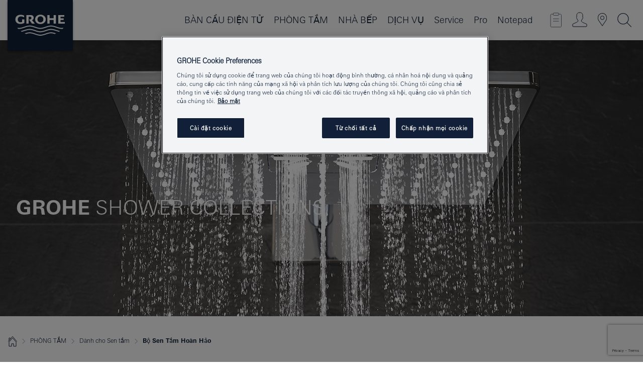

--- FILE ---
content_type: text/html;charset=UTF-8
request_url: https://www.grohe.com.vn/vi_vn/for-your-bathroom/for-showers/new-showers/complete-shower-portfolio.html
body_size: 23184
content:
<!DOCTYPE html>
<html class="no-js" lang="vi-VN" dir="ltr">
<!-- last generation 15.12.2025 at 06:19:56 | content-ID: 1598505 | structure-ID: 1598589 | ref-Name: shower_collections_2 -->
<head>
<script>
// Define dataLayer and the gtag function.
window.dataLayer = window.dataLayer || [];
function gtag(){dataLayer.push(arguments);}
// Default ad_storage to 'denied'.
gtag('consent', 'default', {
ad_storage: "denied",
analytics_storage: "denied",
functionality_storage: "denied",
personalization_storage: "denied",
security_storage: "denied",
ad_user_data: "denied",
ad_personalization: "denied",
wait_for_update: 500
});
</script>
<script type="text/javascript" src="https://cdn.cookielaw.org/consent/0d27db71-450c-4b23-b92e-fff2d51cb4ab/OtAutoBlock.js"></script>
<script src="https://cdn.cookielaw.org/scripttemplates/otSDKStub.js" data-document-language="true" type="text/javascript" charset="UTF-8" data-domain-script="0d27db71-450c-4b23-b92e-fff2d51cb4ab"></script>
<script type="text/javascript">
function OptanonWrapper() {
if (document.cookie.includes('OptanonAlertBoxClosed')) {
document.dispatchEvent( new CustomEvent('consents-ready', { 'detail': { consent: false } }));
}
}
</script>
<script type="text/javascript">
window.LANG_DATA = '/vi_vn/_technical/defaulttexts/index.json';
window.mobileApp = false;
window.CONFIG = {
imageBasePath: 'https://fe.grohe.com/release/0.85.0/b2x',
disable_productComparison: true,
disable_notepadLoggedIn: false,
showPrices: false,
groheChannel: 'B2C',
disable_notepadAvailabilityRequest: false,
isGlobalSearch: false,
loginUrl: '/login-idp.jsp?wrong_login_url=/vi_vn/administration/login/&partial_registration_url=/vi_vn/administration/registration/account-partial-registration-non-smart.html&login_ok_url=https%3A//www.grohe.com.vn/vi_vn/for-your-bathroom/for-showers/new-showers/complete-shower-portfolio.html',
staticSuggestionLinks : {
spareparts: '',
brochures: '/vi_vn/our-service/brochures/',
showrooms: '/vi_vn/dich-vu/tim-kiem-cua-hang/'
},
targetGroupsMapping: {planner: 'pro', pro: 'pro', daa: 'pro', designer: 'pro', showroom: 'pro', end: 'end', inst: 'pro', architect: 'pro', aap: 'pro', projects: 'pro'},
showDiyProducts: true,
historicalProducts: true,
productFallbackImage:'',
allowAnonNotepad: false,
filterIcons: {
sustainable: {
src: '',
tooltip: '<p >With sustainnable impact. Learn more at <a href="http://green.grohe.com" target="_blank" title="green.grohe.com" class=" " >green.grohe.com</a>.</p>'
},
A613_03: {
src: '',
tooltip: '<p >Cradle to Cradle Certified® - GOLD</p>'
}
},
iconsForContent: [
'A613_03'
],
portfolioBadges: {
}
}
</script>
<script>
window.ENDPOINTS = {
'B2X_PROJECT_REFERENCES': '/vi_vn/_technical/project_config/index.json',
'B2X_PRODUCTS': 'https://api.sapcx.grohe.com/rest/v2/solr/master_vi_VN_Product/select',
'B2X_PRODUCTS_SKU': 'https://api.sapcx.grohe.com/rest/v2/solr/master_vi_VN_Product/suggestB2C',
'B2X_ACCOUNT_PASSWORD':'/myaccount/user/password',
'B2X_SMARTSHOP':'/smartshop/order/submit',
'GROHE_APPLICATION':'https://application.grohe.com',
'B2X_USER_INFO':'/myaccount/user/info',
'B2X_SMARTSHOP':'/smartshop/order/submit',
'B2X_MY_ACCOUNT_PRODUCT':'/myaccount/product/',
'B2X_PRODUCT':'/notepad/v1',
'B2X_SMART_INFO':'/website/smart-info',
'B2X_PREFERENCE_CENTER':'https://application.grohe.com/gateway/preference-center-send/',
'GROHE_SPECIFICATION':'https://specification.grohe.com',
'B2X_SMARTSHOP_SKU':'/website/sku/',
'B2X_PAGELIKES':'/website/pagelikes/',
'B2X_PREFERENCE_CENTER_CHANGE':'https://application.grohe.com/gateway/preference-center-change-send/',
'B2X_CERAMICS_LANDINGPAGES':'/_technical/landingpages.json',
'B2X_MY_ACCOUNT_PRODUCT_COMPARISON':'/myaccount/comparison/',
'B2X_MY_ACCOUNT_PRODUCT_SERIAL_VALIDATION':'/website/forms/serialnumber-check/',
'B2X_ORDER_TRACKING':'/website/new-ordertracking',
'B2X_ORDER_TRACKING_TOGGLE_NOTIFICATIONS':'/myaccount/user/update/emailnotifications/',
'B2X_SALESFORCE_PREFERENCE_CENTER':'/website/webforms/marketing-cloud/',
'B2X_ACCOUNT_REGISTRATION_ACCESS_TOKEN':'/myaccount/user/access-token',
'B2X_ACCOUNT_REFRESH_ACCESS_TOKEN':'/website/jwtoken/refresh-token',
'B2X_MY_ACCOUNT_PRODUCT_REGISTRATION':'/website/forms/product-registration',
'B2X_GATED_PREFERENCE_CENTER':'https://application.grohe.com/gateway/preference-center-send-v2/',
'B2X_MY_ACCOUNT_FILE_UPLOAD':'http://account/fileupload.php',
'B2X_EXPORT':'/notepad/v1',
'B2X_MY_ACCOUNT_ORDER_STATE':'/notepad/v1',
'B2X_SMART_UPI_HISTORY':'/website/account/history/upi',
'B2X_WEBSITE':'/solr/website_b2x/select',
'B2X_INVOICE_REGISTRATION':'/website/account/invoices/upload',
'B2X_NOTEPAD':'/notepad/v1',
'B2X_SMARTSHOP_UPI':'/website/upi/',
'B2X_AVAILABILITY':'/notepad/v1',
'B2X_ACCOUNT':'https://idp2-apigw.cloud.grohe.com/v1/web/users',
'B2X_ACCOUNT_UPDATE':'/myaccount/user/update',
'B2X_SMART_CHARGE':'/smartshop/creditcard/recharge',
'B2X_INVOICE_UPLOAD_HISTORY':'/website/account/history/invoices'
};
</script>
<script>
(function (sCDN, sCDNProject, sCDNWorkspace, sCDNVers) {
if (
window.localStorage !== null &&
typeof window.localStorage === "object" &&
typeof window.localStorage.getItem === "function" &&
window.sessionStorage !== null &&
typeof window.sessionStorage === "object" &&
typeof window.sessionStorage.getItem === "function"
) {
sCDNVers =
window.sessionStorage.getItem("jts_preview_version") ||
window.localStorage.getItem("jts_preview_version") ||
sCDNVers;
}
window.jentis = window.jentis || {};
window.jentis.config = window.jentis.config || {};
window.jentis.config.frontend = window.jentis.config.frontend || {};
window.jentis.config.frontend.cdnhost =
sCDN + "/get/" + sCDNWorkspace + "/web/" + sCDNVers + "/";
window.jentis.config.frontend.vers = sCDNVers;
window.jentis.config.frontend.env = sCDNWorkspace;
window.jentis.config.frontend.project = sCDNProject;
window._jts = window._jts || [];
var f = document.getElementsByTagName("script")[0];
var j = document.createElement("script");
j.async = true;
j.src = window.jentis.config.frontend.cdnhost + "78h2oe.js";
f.parentNode.insertBefore(j, f);
})("https://3uq4iy.grohe.com.vn","grohe-com-vn","live", "_");
_jts.push({ track: "pageview" });
_jts.push({ track: "submit" });
</script>
<title> Shower Collections - For your Shower | GROHE </title> <meta th:if="false" name="metatitle" content="Shower Collections - For your Shower " /> <meta charset="UTF-8" /> <meta name="format-detection" content="telephone=no" /> <meta name="viewport" content="width=device-width, initial-scale=1.0, minimum-scale=1.0, maximum-scale=1.0, user-scalable=no" /> <meta name="robots" content="index,follow" /> <meta name="locale" content="vi_vn" /> <meta name="locales" content="vi_vn" /> <meta name="client" content="grohe_global" /> <meta name="pagescope" content="b2c" /> <meta name="application-name" content="https://fe.grohe.com/release/0.85.0/b2x" /> <meta name="msapplication-config" content="https://fe.grohe.com/release/0.85.0/b2x/browserconfig.xml" /> <meta name="msapplication-TileColor" content="#112038"/> <meta name="msapplication-TileImage" content="https://fe.grohe.com/release/0.85.0/b2x/mstile-144x144.png" /> <meta name="msapplication-square70x70logo" content="https://fe.grohe.com/release/0.85.0/b2x/mstile-70x70.png" /> <meta name="msapplication-square150x150logo" content="https://fe.grohe.com/release/0.85.0/b2x/mstile-150x150.png" /> <meta name="msapplication-wide310x150logo" content="https://fe.grohe.com/release/0.85.0/b2x/mstile-310x150.png" /> <meta name="msapplication-square310x310logo" content="https://fe.grohe.com/release/0.85.0/b2x/mstile-310x310.png" /> <meta http-equiv="X-UA-Compatible" content="IE=Edge"/> <meta name="keywords" content="Shower Collections, For your Shower" /> <meta name="description" content="Shower Collections, For your Shower" /> <meta name="siteUID_es" content="showerXXXcollectionsXXX2" /> <meta name="videoType_s" content="none"/>
<link rel="icon" href="https://fe.grohe.com/release/0.85.0/b2x/favicon.ico" type="image/ico" />
<link rel="shortcut icon" href="https://fe.grohe.com/release/0.85.0/b2x/favicon.ico" type="image/x-icon" />
<link rel="icon" href="https://fe.grohe.com/release/0.85.0/b2x/favicon.ico" sizes="16x16 32x32 48x48" type="image/vnd.microsoft.icon" />
<link rel="icon" href="https://fe.grohe.com/release/0.85.0/b2x/favicon-16x16.png" sizes="16x16" type="image/png" />
<link rel="icon" href="https://fe.grohe.com/release/0.85.0/b2x/favicon-32x32.png" sizes="32x32" type="image/png" />
<link rel="icon" href="https://fe.grohe.com/release/0.85.0/b2x/favicon-48x48.png" sizes="48x48" type="image/png" />
<link rel="apple-touch-icon" sizes="76x76" href="https://fe.grohe.com/release/0.85.0/b2x/apple-touch-icon-76x76.png" />
<link rel="apple-touch-icon" sizes="120x120" href="https://fe.grohe.com/release/0.85.0/b2x/apple-touch-icon-120x120.png" />
<link rel="apple-touch-icon" sizes="152x152" href="https://fe.grohe.com/release/0.85.0/b2x/apple-touch-icon-152x152.png" />
<link rel="apple-touch-icon" sizes="180x180" href="https://fe.grohe.com/release/0.85.0/b2x/apple-touch-icon-180x180.png" />
<link rel="canonical" href="https://www.grohe.com.vn/vi_vn/for-your-bathroom/for-showers/new-showers/complete-shower-portfolio.html"/>
<link rel="stylesheet" href="https://fe.grohe.com/release/0.85.0/b2x/css/bootstrap.css?created=20200916110701" media="all" />
<link rel="stylesheet" href="https://fe.grohe.com/release/0.85.0/b2x/css/main.css?created=20200916110701" media="all" />
<script type="text/javascript"> var searchHeaderConfig = { "productSettings" : { "preferredResults": { "code": [ ] }, "preselection": { "filter": [] } }, "contentSettings": { } }; </script>
</head>
<body class="body b2x-navigation">
<!-- noindex -->
<script type="text/javascript">
// read cookie (DEXT-1212)
function getCookie(name) {
const nameEQ = name + "=";
const cookies = document.cookie.split(';');
for (let i = 0; i < cookies.length; i++) {
let cookie = cookies[i];
while (cookie.charAt(0) === ' ') {
cookie = cookie.substring(1, cookie.length);
}
if (cookie.indexOf(nameEQ) === 0) {
return cookie.substring(nameEQ.length, cookie.length);
}
}
return null;
}
</script>
<script type="text/javascript">
const queryString = window.location.search;
const urlParams = new URLSearchParams(queryString);
const targetGroup = urlParams.get('target_group');
// <![CDATA[
var dataLayer = dataLayer || [];
// check if cookie is available
var hashedEmail = getCookie('hashed_email');
if (hashedEmail) {
dataLayer.push({
'hashedUserData': {
'sha256': {
'email': hashedEmail
}
}
});
}
dataLayer.push({
'pageName':'/for_your_bathroom/for_showers/new_shower/shower_collections',
'pageTitle':'-GROHE- Shower Collections',
'pageId':'1598589',
'pageSystemPath':'grohe_global/for_your_bathroom/for_showers/new_shower_2',
'pageCreated':'2018-01-05',
'pageLastEdit':'2025-12-15',
'pageCountry':'vn',
'pageLanguage':'vi',
'internal':'false',
'pagePool':'europe',
'pageArea':'portal',
'pageScope':'b2c',
'pageCategory':'bathroom',
});
// ]]>
</script>
<!-- Google Tag Manager -->
<noscript><iframe src="//www.googletagmanager.com/ns.html?id=GTM-PGZM7P" height="0" width="0" style="display:none;visibility:hidden"></iframe></noscript>
<script>
// <![CDATA[
(function(w,d,s,l,i){w[l]=w[l]||[];w[l].push({'gtm.start':
new Date().getTime(),event:'gtm.js'});var f=d.getElementsByTagName(s)[0],
j=d.createElement(s),dl=l!='dataLayer'?'&l='+l:'';j.async=true;j.setAttribute('class','optanon-category-C0001');j.src=
'//www.googletagmanager.com/gtm.js?id='+i+dl;f.parentNode.insertBefore(j,f);
})(window,document,'script','dataLayer','GTM-PGZM7P');
// ]]>
</script>
<!-- End Google Tag Manager -->
<div id="vuejs-dev-container" class="vuejs-container">
<div class="ie-flex-wrapper">
<div class="page-wrap">
<div id="vuejs-header-container" class="vuejs-container">
	<header v-scrollbar-width-detection 
	class="header header--bordertop header--fixed sticky-top header--shadow bgColorFlyoutMobileSecondary header--bgColorFlyoutDesktopSecondary header--colorFlyoutMobileLight header--colorFlyoutDesktopLight">
		<div class="container">
			<nav class="navbar-light  navbar navbar-expand-xl" itemscope itemtype="http://schema.org/Organization">
					<a href="/vi_vn/" title="GROHE - Pure joy of water " class="navbar-brand" itemprop="url">
<svg version="1.1" xmlns="http://www.w3.org/2000/svg" xmlns:xlink="http://www.w3.org/1999/xlink" x="0" y="0" width="130" height="100" viewBox="0, 0, 130, 100">
  <g id="Ebene_1">
    <path d="M0,0 L130,0 L130,100 L0,100 L0,0 z" fill="#112038"/>
    <path d="M59.615,38.504 C59.614,42.055 62.032,44.546 65.48,44.546 C68.93,44.546 71.346,42.057 71.346,38.505 C71.346,34.943 68.937,32.459 65.48,32.459 C62.024,32.459 59.615,34.942 59.615,38.504 z M54.872,38.504 C54.872,33.132 59.351,29.205 65.48,29.205 C71.61,29.205 76.091,33.132 76.091,38.504 C76.091,43.861 71.601,47.795 65.48,47.795 C59.361,47.795 54.872,43.862 54.872,38.504 z M101.056,29.875 L101.056,47.124 L114,47.124 L114,43.744 L105.549,43.744 L105.549,39.645 L111.762,39.645 L111.762,36.396 L105.549,36.396 L105.549,33.254 L113.015,33.254 L113.015,29.875 L101.056,29.875 z M79.299,29.875 L79.299,47.124 L83.798,47.124 L83.798,39.75 L91.75,39.75 L91.75,47.124 L96.251,47.124 L96.251,29.875 L91.75,29.875 L91.75,36.252 L83.798,36.252 L83.798,29.875 L79.299,29.875 z M37.413,29.875 L37.413,47.124 L41.915,47.124 L41.915,33.129 L43.855,33.129 C46.4,33.129 47.54,33.942 47.54,35.751 C47.54,37.599 46.265,38.655 44.025,38.655 L43.036,38.629 L42.53,38.629 L48.784,47.124 L54.537,47.124 L48.803,40.188 C50.932,39.227 52.067,37.522 52.067,35.28 C52.067,31.626 49.7,29.875 44.761,29.875 L37.413,29.875 z M29.048,38.463 L29.048,43.635 C27.867,44.129 26.688,44.376 25.513,44.376 C22.484,44.376 20.354,42.037 20.354,38.708 C20.354,35.121 22.899,32.621 26.552,32.621 C28.594,32.621 30.616,33.191 33.069,34.455 L33.069,31.017 C29.936,29.736 28.39,29.371 26.074,29.371 C19.679,29.371 15.594,32.989 15.594,38.654 C15.594,44.043 19.558,47.627 25.517,47.627 C28.174,47.627 31.325,46.772 33.621,45.431 L33.621,38.463 L29.048,38.463 z M96.501,66.368 L96.068,66.211 L94.887,65.816 C91.46,64.783 88.718,64.267 86.624,64.267 C84.871,64.267 81.902,64.772 79.548,65.469 L78.373,65.816 C77.777,66.013 77.378,66.143 77.185,66.211 L76.004,66.618 L74.831,67.016 L73.649,67.418 C70.062,68.579 67.509,69.097 65.387,69.097 C63.559,69.097 60.849,68.597 58.304,67.791 L57.122,67.418 L55.943,67.016 L54.766,66.618 L53.585,66.211 L52.399,65.816 C48.977,64.783 46.228,64.267 44.146,64.267 C42.38,64.269 39.416,64.77 37.059,65.469 L35.885,65.816 C35.047,66.086 34.875,66.147 34.27,66.368 L36.645,67.6 L37.178,67.439 C39.947,66.583 42.331,66.137 44.151,66.137 C45.682,66.137 48.074,66.527 50.042,67.095 L51.224,67.439 L52.399,67.819 L53.585,68.211 L54.766,68.619 L55.943,69.018 L57.122,69.412 C60.668,70.5 63.278,71.001 65.388,71 C67.199,70.999 69.966,70.517 72.468,69.767 L73.649,69.412 L74.831,69.018 L76.004,68.619 L77.185,68.211 L78.373,67.819 L79.548,67.439 C82.561,66.544 84.782,66.137 86.628,66.138 C88.447,66.138 90.828,66.584 93.595,67.439 L94.127,67.6 L96.501,66.368 z M104.198,61.892 L97.321,59.781 C94.229,58.831 93.033,58.497 91.384,58.133 C89.639,57.747 87.89,57.525 86.625,57.525 C84.63,57.525 80.826,58.235 78.373,59.065 L73.649,60.666 C70.452,61.749 67.509,62.346 65.362,62.346 C63.203,62.346 60.289,61.755 57.076,60.666 L52.352,59.065 C49.906,58.236 46.087,57.525 44.09,57.525 C42.832,57.525 41.067,57.75 39.335,58.133 C37.705,58.495 36.413,58.853 33.397,59.781 L26.528,61.892 C27.262,62.56 27.458,62.714 28.28,63.271 L32.098,62.109 L35.253,61.178 L36.52,60.803 C39.877,59.813 42.154,59.388 44.094,59.388 C45.857,59.388 49.045,59.971 51.17,60.686 L57.076,62.667 C59.842,63.594 63.267,64.248 65.363,64.248 C67.451,64.248 70.907,63.59 73.649,62.667 L79.548,60.686 C81.665,59.975 84.872,59.386 86.628,59.388 C88.575,59.388 90.832,59.81 94.198,60.803 L95.465,61.178 L98.621,62.109 L102.446,63.271 C103.264,62.71 103.459,62.557 104.198,61.892 z M111.243,55.247 L111.047,55.575 C110.607,56.31 110.407,56.583 109.748,57.365 C108.911,57.479 108.576,57.504 107.913,57.504 C105.809,57.504 102.364,56.844 99.611,55.916 L94.887,54.32 C91.678,53.24 88.747,52.643 86.628,52.641 C84.843,52.641 81.715,53.215 79.548,53.941 L73.649,55.916 C70.868,56.846 67.455,57.504 65.388,57.504 C63.323,57.504 59.907,56.847 57.122,55.916 L51.224,53.941 C49.056,53.215 45.933,52.641 44.146,52.641 C42.03,52.641 39.091,53.24 35.885,54.32 L31.161,55.916 C28.406,56.844 24.963,57.504 22.854,57.504 C22.191,57.504 21.859,57.479 21.031,57.365 C20.418,56.66 20.178,56.332 19.724,55.575 L19.529,55.247 C21.128,55.507 22.022,55.601 22.899,55.601 C25.001,55.601 28.008,54.989 31.161,53.922 L35.885,52.32 C38.381,51.474 42.108,50.778 44.146,50.777 C46.174,50.777 49.904,51.476 52.399,52.32 L57.122,53.922 C60.274,54.989 63.284,55.601 65.387,55.601 C67.488,55.601 70.498,54.989 73.649,53.922 L78.373,52.32 C80.865,51.476 84.597,50.777 86.622,50.777 C88.665,50.777 92.385,51.474 94.887,52.32 L99.611,53.922 C102.763,54.989 105.77,55.601 107.872,55.601 C108.749,55.601 109.643,55.507 111.243,55.247 z" fill="#FFFFFE"/>
  </g>
</svg>
					</a>
				<div class="header__iconwrapper">
			        <a class="navbar-toggler" data-toggle="collapse" data-target="#navigationMenuContent" aria-controls="navigationMenuContent" aria-expanded="false" aria-label="Toggle navigation">
			          <span v-sidebar-nav-toggler class="navbar-toggler-icon"></span>
			        </a>				
				</div>
				<a v-nav-icons-flyout-toggler class="d-none d-lg-none nav-mobile-header__closer icon_close_secondary"></a>
				<div class="row collapse navbar-collapse" id="navigationMenuContent">
<ul class="container navbar-nav navnode navnode--main">
<li class="nav-item">
<a href="/vi_vn/ban-cau-dien-tu/" class="nav-link nav-link--noFocus nav-link--light nav-link--layerarrow nav-link--primarynav">BÀN CẦU ĐIỆN TỬ</a>
</li>
<li class="nav-item">
<a
v-sidebar-nav-toggler v-next-level-nav-toggler
class="nav-link level1 hasNextLevel nav-link--noFocus nav-link--light nav-link--layerarrow nav-link--primarynav"
href="javascript:void(0);" id="flyout-1269040" role="button" aria-haspopup="true" aria-expanded="false">
PHÒNG TẮM
</a>


</li>
<li class="nav-item">
<a
v-sidebar-nav-toggler v-next-level-nav-toggler
class="nav-link level1 hasNextLevel nav-link--noFocus nav-link--light nav-link--layerarrow nav-link--primarynav"
href="javascript:void(0);" id="flyout-1753848" role="button" aria-haspopup="true" aria-expanded="false">
NHÀ BẾP
</a>


</li>
<li class="nav-item">
<a
v-sidebar-nav-toggler v-next-level-nav-toggler
class="nav-link level1 hasNextLevel nav-link--noFocus nav-link--light nav-link--layerarrow nav-link--primarynav"
href="javascript:void(0);" id="flyout-2348220" role="button" aria-haspopup="true" aria-expanded="false">
DỊCH VỤ
</a>


</li>
<li class="nav-item">
<a href="https://calendly.com/lixil-vietnam/lixil-experience-center-hanoi" class="nav-link nav-link--noFocus nav-link--light nav-link--layerarrow nav-link--primarynav">Service</a>
</li>
<li class="nav-item">
<a
v-sidebar-nav-toggler v-next-level-nav-toggler
class="nav-link level1 hasNextLevel nav-link--noFocus nav-link--light nav-link--layerarrow nav-link--primarynav"
href="javascript:void(0);" id="flyout-2351012" role="button" aria-haspopup="true" aria-expanded="false">
Pro
</a>


</li>
<li class="nav-item">
<a href="/vi_vn/notepad/" class="nav-link nav-link--noFocus nav-link--light nav-link--layerarrow nav-link--primarynav">Notepad</a>
</li>
</ul>
				</div>
				<ul v-nav-icons-scroll-handler class="navbar-nav navnode navnode--icons">
						<li class="nav-item nav-item--flyout nav-item--icon">
		<notepad-navigation
			title="Open: My Notepad "
			href="/vi_vn/notepad/" 
		></notepad-navigation>
    </li>
	<li class="nav-item nav-item--flyout nav-item--icon">
		<a v-nav-icons-flyout-toggler class="nav-link nav-link--noFocus nav-link--light nav-link--layerarrow nav-link--primarynav flyout-toggle" href="#" id="flyout-login" role="button" title="" aria-haspopup="true" aria-expanded="false">			
						<div class="flyout-icon flyout-icon--login"></div>
	        		</a>
				<div v-add-class-if-logged-in="'flyout--withFullWidthCategory'" class="flyout" aria-labelledby="flyout-login">
		      	<div class="flyout__background flyout__background--plain ">
					<a v-nav-primary-closer class="flyout__closer"></a>
				</div>
				<div class="row navbar-nav navnode navnode--secondary ">   
					<div class="navnode__wrapper navnode__wrapper--columnCategories">
						<ul class="container navnode__container navnode__container--login">
							<li class="nav-item nav-item--secondarynav col-12 nav-item--flyout flyout-category">								
										<div class="flyout__headline text-uppercase">
								        <strong>Đăng nhập</strong>
									</div>
									<div class="text-white mb-3"><span>
								        Thông tin đăng nhập hiện chỉ khả dụng cho các thành viên của chương trình khách hàng thân thiết GROHE SMART. | <strong> </strong> Xin lưu ý: ** để đăng nhập hoặc đăng ký, bạn sẽ được chuyển đến trang web GROHE dành cho Dự án.
									</span></div>
										<a href="/login-idp.jsp?wrong_login_url=/vi_vn/administration/login/&partial_registration_url=/vi_vn/administration/registration/account-partial-registration-non-smart.html&login_ok_url=https%3A//www.grohe.com.vn/vi_vn/for-your-bathroom/for-showers/new-showers/complete-shower-portfolio.html" class="btn btn-primary btn--flyoutLogin" >Đăng nhập</a>
										</li>
						</ul>
					</div>						
							</div>
			</div>
		</li>
				<li class="nav-item nav-item--flyout nav-item--icon">
		<a href="/vi_vn/dich-vu/tim-kiem-cua-hang/" 
		class="nav-link nav-link--noFocus nav-link--light nav-link--primarynav nav-link--locator" title="Showroom Locator">
			<span class="showroom-locator-icon"></span>
		</a>
	</li>
	<li class="nav-item nav-item--flyout nav-item--icon">
		<a v-nav-icons-flyout-toggler class="nav-link nav-link--noFocus nav-link--light nav-link--layerarrow nav-link--primarynav flyout-toggle" href="#" id="flyout-search" role="button" title="Open: Search " aria-haspopup="true" aria-expanded="false">
			<div class="flyout-icon flyout-icon--search"></div>
		</a>
		<div class="flyout" aria-labelledby="flyout-search">
			<div class="flyout__background flyout__background--plain ">
				<a v-nav-primary-closer class="flyout__closer"></a>
			</div>
			<div class="row navbar-nav navnode navnode--secondary navnode--fullHeight ">
				<ul class="container navnode__container navnode__container--search">
					<li class="nav-item nav-item--secondarynav nav-item--noborder">
						<div class="nav-search-item container justify-content-center">
							<div class="nav-search-item__inner col-12 col-lg-8">
								<b2x-search-header 
									search-base-url="/vi_vn/tim-kiem.html" 
									 :dal-search-enabled="false" 
   									>
                              </b2x-search-header>
							</div>
						</div>
					</li>
				</ul>
			</div>
		</div>
    </li>

				</ul>
			</nav>
		</div>
	</header>
<aside class="navigation-sidebar navigation-sidebar--hidden">
<a href="/vi_vn/" title="GROHE - Pure joy of water " class="navbar-brand" itemprop="url">
<svg version="1.1" xmlns="http://www.w3.org/2000/svg" xmlns:xlink="http://www.w3.org/1999/xlink" x="0" y="0" width="130" height="100" viewBox="0, 0, 130, 100">
<g id="Ebene_1">
<path d="M0,0 L130,0 L130,100 L0,100 L0,0 z" fill="#112038"/>
<path d="M59.615,38.504 C59.614,42.055 62.032,44.546 65.48,44.546 C68.93,44.546 71.346,42.057 71.346,38.505 C71.346,34.943 68.937,32.459 65.48,32.459 C62.024,32.459 59.615,34.942 59.615,38.504 z M54.872,38.504 C54.872,33.132 59.351,29.205 65.48,29.205 C71.61,29.205 76.091,33.132 76.091,38.504 C76.091,43.861 71.601,47.795 65.48,47.795 C59.361,47.795 54.872,43.862 54.872,38.504 z M101.056,29.875 L101.056,47.124 L114,47.124 L114,43.744 L105.549,43.744 L105.549,39.645 L111.762,39.645 L111.762,36.396 L105.549,36.396 L105.549,33.254 L113.015,33.254 L113.015,29.875 L101.056,29.875 z M79.299,29.875 L79.299,47.124 L83.798,47.124 L83.798,39.75 L91.75,39.75 L91.75,47.124 L96.251,47.124 L96.251,29.875 L91.75,29.875 L91.75,36.252 L83.798,36.252 L83.798,29.875 L79.299,29.875 z M37.413,29.875 L37.413,47.124 L41.915,47.124 L41.915,33.129 L43.855,33.129 C46.4,33.129 47.54,33.942 47.54,35.751 C47.54,37.599 46.265,38.655 44.025,38.655 L43.036,38.629 L42.53,38.629 L48.784,47.124 L54.537,47.124 L48.803,40.188 C50.932,39.227 52.067,37.522 52.067,35.28 C52.067,31.626 49.7,29.875 44.761,29.875 L37.413,29.875 z M29.048,38.463 L29.048,43.635 C27.867,44.129 26.688,44.376 25.513,44.376 C22.484,44.376 20.354,42.037 20.354,38.708 C20.354,35.121 22.899,32.621 26.552,32.621 C28.594,32.621 30.616,33.191 33.069,34.455 L33.069,31.017 C29.936,29.736 28.39,29.371 26.074,29.371 C19.679,29.371 15.594,32.989 15.594,38.654 C15.594,44.043 19.558,47.627 25.517,47.627 C28.174,47.627 31.325,46.772 33.621,45.431 L33.621,38.463 L29.048,38.463 z M96.501,66.368 L96.068,66.211 L94.887,65.816 C91.46,64.783 88.718,64.267 86.624,64.267 C84.871,64.267 81.902,64.772 79.548,65.469 L78.373,65.816 C77.777,66.013 77.378,66.143 77.185,66.211 L76.004,66.618 L74.831,67.016 L73.649,67.418 C70.062,68.579 67.509,69.097 65.387,69.097 C63.559,69.097 60.849,68.597 58.304,67.791 L57.122,67.418 L55.943,67.016 L54.766,66.618 L53.585,66.211 L52.399,65.816 C48.977,64.783 46.228,64.267 44.146,64.267 C42.38,64.269 39.416,64.77 37.059,65.469 L35.885,65.816 C35.047,66.086 34.875,66.147 34.27,66.368 L36.645,67.6 L37.178,67.439 C39.947,66.583 42.331,66.137 44.151,66.137 C45.682,66.137 48.074,66.527 50.042,67.095 L51.224,67.439 L52.399,67.819 L53.585,68.211 L54.766,68.619 L55.943,69.018 L57.122,69.412 C60.668,70.5 63.278,71.001 65.388,71 C67.199,70.999 69.966,70.517 72.468,69.767 L73.649,69.412 L74.831,69.018 L76.004,68.619 L77.185,68.211 L78.373,67.819 L79.548,67.439 C82.561,66.544 84.782,66.137 86.628,66.138 C88.447,66.138 90.828,66.584 93.595,67.439 L94.127,67.6 L96.501,66.368 z M104.198,61.892 L97.321,59.781 C94.229,58.831 93.033,58.497 91.384,58.133 C89.639,57.747 87.89,57.525 86.625,57.525 C84.63,57.525 80.826,58.235 78.373,59.065 L73.649,60.666 C70.452,61.749 67.509,62.346 65.362,62.346 C63.203,62.346 60.289,61.755 57.076,60.666 L52.352,59.065 C49.906,58.236 46.087,57.525 44.09,57.525 C42.832,57.525 41.067,57.75 39.335,58.133 C37.705,58.495 36.413,58.853 33.397,59.781 L26.528,61.892 C27.262,62.56 27.458,62.714 28.28,63.271 L32.098,62.109 L35.253,61.178 L36.52,60.803 C39.877,59.813 42.154,59.388 44.094,59.388 C45.857,59.388 49.045,59.971 51.17,60.686 L57.076,62.667 C59.842,63.594 63.267,64.248 65.363,64.248 C67.451,64.248 70.907,63.59 73.649,62.667 L79.548,60.686 C81.665,59.975 84.872,59.386 86.628,59.388 C88.575,59.388 90.832,59.81 94.198,60.803 L95.465,61.178 L98.621,62.109 L102.446,63.271 C103.264,62.71 103.459,62.557 104.198,61.892 z M111.243,55.247 L111.047,55.575 C110.607,56.31 110.407,56.583 109.748,57.365 C108.911,57.479 108.576,57.504 107.913,57.504 C105.809,57.504 102.364,56.844 99.611,55.916 L94.887,54.32 C91.678,53.24 88.747,52.643 86.628,52.641 C84.843,52.641 81.715,53.215 79.548,53.941 L73.649,55.916 C70.868,56.846 67.455,57.504 65.388,57.504 C63.323,57.504 59.907,56.847 57.122,55.916 L51.224,53.941 C49.056,53.215 45.933,52.641 44.146,52.641 C42.03,52.641 39.091,53.24 35.885,54.32 L31.161,55.916 C28.406,56.844 24.963,57.504 22.854,57.504 C22.191,57.504 21.859,57.479 21.031,57.365 C20.418,56.66 20.178,56.332 19.724,55.575 L19.529,55.247 C21.128,55.507 22.022,55.601 22.899,55.601 C25.001,55.601 28.008,54.989 31.161,53.922 L35.885,52.32 C38.381,51.474 42.108,50.778 44.146,50.777 C46.174,50.777 49.904,51.476 52.399,52.32 L57.122,53.922 C60.274,54.989 63.284,55.601 65.387,55.601 C67.488,55.601 70.498,54.989 73.649,53.922 L78.373,52.32 C80.865,51.476 84.597,50.777 86.622,50.777 C88.665,50.777 92.385,51.474 94.887,52.32 L99.611,53.922 C102.763,54.989 105.77,55.601 107.872,55.601 C108.749,55.601 109.643,55.507 111.243,55.247 z" fill="#FFFFFE"/>
</g>
</svg>
</a>
<a href="#" target="_self" v-sidebar-nav-toggler class="navigation-sidebar__close-btn">
<span class="icon icon_close_primary"></span>
</a>
<nav class="nav-container nav-container--level1">
<ul class="navigation navigation">
<li class="nav-item">
<a
href="/vi_vn/ban-cau-dien-tu/"
class="nav-link nav-link--noFocus nav-link--light">
BÀN CẦU ĐIỆN TỬ
</a>
</li>
<li class="nav-item">
<a
v-next-level-nav-toggler
class="nav-link next-level-toggle nav-link--noFocus nav-link--light"
href="javascript:void(0);" id="flyout-1269040" role="button" aria-haspopup="true" aria-expanded="false">
PHÒNG TẮM
</a>
<nav class="nav-container nav-container--level2 hidden">
<a v-nav-back-button href="javascript:void(0)" class="nav-link link-back level2">PHÒNG TẮM</a>
<ul class="navigation navigation--level2">
<li class="nav-item">
<a
v-next-level-nav-toggler
class="nav-link level2 nav-link--noFocus nav-link--light next-level-toggle"
href="javascript:void(0);" id="flyout-1266662" role="button" aria-haspopup="true" aria-expanded="false">
VÒI CHẬU
</a>
<nav class="nav-container nav-container--level3 hidden">
<a v-nav-back-button href="javascript:void(0)" class="nav-link link-back level3">VÒI CHẬU</a>
<ul class="navigation navigation--level3">
<li class="nav-item">
<a
href="/vi_vn/phong-tam/bo-suu-tap-nut-xa-toilet/"
class="nav-link level3 nav-link--noFocus nav-link--light">
Bộ Sưu Tập Vòi
</a>
</li>
<li class="nav-item">
<a
href="/vi_vn/phong-t%E1%BA%AFm/voi-ch%E1%BA%ADu/voi-c%E1%BA%A3m-%E1%BB%A9ng/"
class="nav-link level3 nav-link--noFocus nav-link--light">
Vòi Cảm Ứng
</a>
</li>
<li class="nav-item">
<a
href="/vi_vn/for-your-bathroom/for-wash-basins/icon-3d/"
class="nav-link level3 nav-link--noFocus nav-link--light">
Vòi ICON 3D
</a>
</li>
<li class="nav-item">
<a
href="/vi_vn/phong-tam/su-ket-hop-tot-nhat/"
class="nav-link level3 nav-link--noFocus nav-link--light">
GROHE PerfectMatch™
</a>
</li>
</ul>
</nav>
</li>
<li class="nav-item">
<a
v-next-level-nav-toggler
class="nav-link level2 nav-link--noFocus nav-link--light next-level-toggle"
href="javascript:void(0);" id="flyout-1269019" role="button" aria-haspopup="true" aria-expanded="false">
Dành cho Sen tắm
</a>
<nav class="nav-container nav-container--level3 hidden">
<a v-nav-back-button href="javascript:void(0)" class="nav-link link-back level3">Dành cho Sen tắm</a>
<ul class="navigation navigation--level3">
<li class="nav-item">
<a
href="/vi_vn/phong-tam/sen-tam/"
class="nav-link level3 nav-link--noFocus nav-link--light">
Overview
</a>
</li>
<li class="nav-item">
<a
href="/vi_vn/for-your-bathroom/for-showers/new-showers/"
class="nav-link level3 nav-link--noFocus nav-link--light">
Bộ Sen Tắm Hoàn Hảo
</a>
</li>
<li class="nav-item">
<a
href="/vi_vn/for-your-bathroom/smartcontrol/smartcontrol-your-life-your-rules.html"
class="nav-link level3 nav-link--noFocus nav-link--light">
SmartControl
</a>
</li>
<li class="nav-item">
<a
href="/vi_vn/for-your-bathroom/for-showers/concealed-solutions/"
class="nav-link level3 nav-link--noFocus nav-link--light">
GIẢI PHÁP ÂM TƯỜNG
</a>
</li>
</ul>
</nav>
</li>
<li class="nav-item">
<a
v-next-level-nav-toggler
class="nav-link level2 nav-link--noFocus nav-link--light next-level-toggle"
href="javascript:void(0);" id="flyout-1269026" role="button" aria-haspopup="true" aria-expanded="false">
Dành cho Bồn tắm
</a>
<nav class="nav-container nav-container--level3 hidden">
<a v-nav-back-button href="javascript:void(0)" class="nav-link link-back level3">Dành cho Bồn tắm</a>
<ul class="navigation navigation--level3">
<li class="nav-item">
<a
href="/vi_vn/phong-tam/voi-xa-bon-tam/"
class="nav-link level3 nav-link--noFocus nav-link--light">
Overview
</a>
</li>
<li class="nav-item">
<a
href="/vi_vn/phong-tam/bo-suu-tap-bo-tron-on-nhiet/"
class="nav-link level3 nav-link--noFocus nav-link--light">
Bộ sưu tập bộ trộn ổn nhiệt
</a>
</li>
</ul>
</nav>
</li>
<li class="nav-item">
<a
v-next-level-nav-toggler
class="nav-link level2 nav-link--noFocus nav-link--light next-level-toggle"
href="javascript:void(0);" id="flyout-1269072" role="button" aria-haspopup="true" aria-expanded="false">
Dành cho Bàn Cầu
</a>
<nav class="nav-container nav-container--level3 hidden">
<a v-nav-back-button href="javascript:void(0)" class="nav-link link-back level3">Dành cho Bàn Cầu</a>
<ul class="navigation navigation--level3">
<li class="nav-item">
<a
href="/vi_vn/phong-tam/thiet-bi-nha-ve-sinh/"
class="nav-link level3 nav-link--noFocus nav-link--light">
Tổng Quan
</a>
</li>
<li class="nav-item">
<a
href="/vi_vn/phong-tam/bo-suu-tap-toilet/"
class="nav-link level3 nav-link--noFocus nav-link--light">
Bộ sưu tập Bàn Cầu
</a>
</li>
<li class="nav-item">
<a
href="/vi_vn/vn_vn/bathroom/concealed-solutions/index.html/"
class="nav-link level3 nav-link--noFocus nav-link--light">
GIẢI PHÁP ÂM TƯỜNG
</a>
</li>
</ul>
</nav>
</li>
<li class="nav-item">
<a
v-next-level-nav-toggler
class="nav-link level2 nav-link--noFocus nav-link--light next-level-toggle"
href="javascript:void(0);" id="flyout-1269033" role="button" aria-haspopup="true" aria-expanded="false">
Phụ kiện dành cho phòng tắm
</a>
<nav class="nav-container nav-container--level3 hidden">
<a v-nav-back-button href="javascript:void(0)" class="nav-link link-back level3">Phụ kiện dành cho phòng tắm</a>
<ul class="navigation navigation--level3">
<li class="nav-item">
<a
href="/vi_vn/phong-tam/phu-kien-thiet-bi-phong-tam/"
class="nav-link level3 nav-link--noFocus nav-link--light">
Overview
</a>
</li>
</ul>
</nav>
</li>
<li class="nav-item">
<a
v-next-level-nav-toggler
class="nav-link level2 nav-link--noFocus nav-link--light next-level-toggle"
href="javascript:void(0);" id="flyout-1266040" role="button" aria-haspopup="true" aria-expanded="false">
Bathroom Inspiration
</a>
<nav class="nav-container nav-container--level3 hidden">
<a v-nav-back-button href="javascript:void(0)" class="nav-link link-back level3">Bathroom Inspiration</a>
<ul class="navigation navigation--level3">
<li class="nav-item">
<a
href="/vi_vn/phong-tam/xu-huong-thiet-ke/"
class="nav-link level3 nav-link--noFocus nav-link--light">
Xu hướng Thiết kế
</a>
</li>
<li class="nav-item">
<a
href="/vi_vn/phong-tam/giai-phap-tiet-kiem-nuoc/"
class="nav-link level3 nav-link--noFocus nav-link--light">
Giải pháp tiết kiệm nước
</a>
</li>
<li class="nav-item">
<a
href="/vi_vn/phong-tam/bac-thay-cong-nghe/"
class="nav-link level3 nav-link--noFocus nav-link--light">
Masters of Technology
</a>
</li>
<li class="nav-item">
<a
href="/vi_vn/phong-tam/giai-phap-phong-tam/"
class="nav-link level3 nav-link--noFocus nav-link--light">
Giải pháp Phòng tắm
</a>
</li>
</ul>
</nav>
</li>
</ul>
</nav>
</li>
<li class="nav-item">
<a
v-next-level-nav-toggler
class="nav-link next-level-toggle nav-link--noFocus nav-link--light"
href="javascript:void(0);" id="flyout-1753848" role="button" aria-haspopup="true" aria-expanded="false">
NHÀ BẾP
</a>
<nav class="nav-container nav-container--level2 hidden">
<a v-nav-back-button href="javascript:void(0)" class="nav-link link-back level2">NHÀ BẾP</a>
<ul class="navigation navigation--level2">
<li class="nav-item">
<a
v-next-level-nav-toggler
class="nav-link level2 nav-link--noFocus nav-link--light next-level-toggle"
href="javascript:void(0);" id="flyout-1264865" role="button" aria-haspopup="true" aria-expanded="false">
VÒI BẾP
</a>
<nav class="nav-container nav-container--level3 hidden">
<a v-nav-back-button href="javascript:void(0)" class="nav-link link-back level3">VÒI BẾP</a>
<ul class="navigation navigation--level3">
<li class="nav-item">
<a
href="/vi_vn/cho-can-bep-nha-ban/voi-bep/"
class="nav-link level3 nav-link--noFocus nav-link--light">
Overview
</a>
</li>
<li class="nav-item">
<a
href="/vi_vn/cho-can-bep-nha-ban/bo-suu-tap-voi-bep/"
class="nav-link level3 nav-link--noFocus nav-link--light">
Bộ Sưu Tập Vòi Bếp
</a>
</li>
</ul>
</nav>
</li>
<li class="nav-item">
<a
v-next-level-nav-toggler
class="nav-link level2 nav-link--noFocus nav-link--light next-level-toggle"
href="javascript:void(0);" id="flyout-1510640" role="button" aria-haspopup="true" aria-expanded="false">
Hệ thống lọc, đun nước GROHE
</a>
<nav class="nav-container nav-container--level3 hidden">
<a v-nav-back-button href="javascript:void(0)" class="nav-link link-back level3">Hệ thống lọc, đun nước GROHE</a>
<ul class="navigation navigation--level3">
<li class="nav-item">
<a
href="/vi_vn/cho-can-bep-nha-ban/cong-nghe-loc-nuoc-tinh-khiet/%C4%91un-n%C6%B0%E1%BB%9Bc-d%C3%A0nh-cho-h%E1%BB%99-gia-%C4%91%C3%ACnh/"
class="nav-link level3 nav-link--noFocus nav-link--light">
Hệ thống lọc, đun nước GROHE dành cho hộ gia đình
</a>
</li>
<li class="nav-item">
<a
href="/vi_vn/cho-can-bep-nha-ban/cong-nghe-loc-nuoc-tinh-khiet/%C4%91un-n%C6%B0%E1%BB%9Bc-grohe-chuy%C3%AAn-nghi%E1%BB%87p/"
class="nav-link level3 nav-link--noFocus nav-link--light">
Hệ thống lọc, đun nước GROHE chuyên nghiệp
</a>
</li>
<li class="nav-item">
<a
href="/vi_vn/cho-can-bep-nha-ban/cong-nghe-loc-nuoc-tinh-khiet-grohe-blue-pure/"
class="nav-link level3 nav-link--noFocus nav-link--light">
Vòi lọc nước GROHE Blue
</a>
</li>
<li class="nav-item">
<a
href="/vi_vn/cho-can-bep-nha-ban/loc-nuoc/grohe-blue/"
class="nav-link level3 nav-link--noFocus nav-link--light">
GROHE Blue Home
</a>
</li>
<li class="nav-item">
<a
href="/vi_vn/cho-can-bep-nha-ban/cong-nghe-loc-nuoc-grohe-blue-chilled-sparkling/"
class="nav-link level3 nav-link--noFocus nav-link--light">
filtered water
</a>
</li>
</ul>
</nav>
</li>
<li class="nav-item">
<a
v-next-level-nav-toggler
class="nav-link level2 nav-link--noFocus nav-link--light next-level-toggle"
href="javascript:void(0);" id="flyout-1753730" role="button" aria-haspopup="true" aria-expanded="false">
CHẬU BẾP
</a>
<nav class="nav-container nav-container--level3 hidden">
<a v-nav-back-button href="javascript:void(0)" class="nav-link link-back level3">CHẬU BẾP</a>
<ul class="navigation navigation--level3">
<li class="nav-item">
<a
href="/vi_vn/for-your-kitchen/kitchen-sinks/overview/"
class="nav-link level3 nav-link--noFocus nav-link--light">
Overview
</a>
</li>
<li class="nav-item">
<a
href="/vi_vn/for-your-kitchen/kitchen-sinks/kitchen-sinks/"
class="nav-link level3 nav-link--noFocus nav-link--light">
Сhậu bếp GROHE
</a>
</li>
</ul>
</nav>
</li>
<li class="nav-item">
<a
v-next-level-nav-toggler
class="nav-link level2 nav-link--noFocus nav-link--light next-level-toggle"
href="javascript:void(0);" id="flyout-1263952" role="button" aria-haspopup="true" aria-expanded="false">
Phụ kiện Bếp
</a>
<nav class="nav-container nav-container--level3 hidden">
<a v-nav-back-button href="javascript:void(0)" class="nav-link link-back level3">Phụ kiện Bếp</a>
<ul class="navigation navigation--level3">
<li class="nav-item">
<a
href="/vi_vn/phu-kien-nha-bep/"
class="nav-link level3 nav-link--noFocus nav-link--light">
Overview
</a>
</li>
</ul>
</nav>
</li>
<li class="nav-item">
<a
v-next-level-nav-toggler
class="nav-link level2 nav-link--noFocus nav-link--light next-level-toggle"
href="javascript:void(0);" id="flyout-2689995" role="button" aria-haspopup="true" aria-expanded="false">
Kitchen Inspirations
</a>
<nav class="nav-container nav-container--level3 hidden">
<a v-nav-back-button href="javascript:void(0)" class="nav-link link-back level3">Kitchen Inspirations</a>
<ul class="navigation navigation--level3">
<li class="nav-item">
<a
href="/vi_vn/kitchen/colors/"
class="nav-link level3 nav-link--noFocus nav-link--light">
GROHE Colors Collection
</a>
</li>
</ul>
</nav>
</li>
<li class="nav-item">
<a
v-next-level-nav-toggler
class="nav-link level2 nav-link--noFocus nav-link--light next-level-toggle"
href="javascript:void(0);" id="flyout-2705141" role="button" aria-haspopup="true" aria-expanded="false">
GROHE ONDUS App
</a>
<nav class="nav-container nav-container--level3 hidden">
<a v-nav-back-button href="javascript:void(0)" class="nav-link link-back level3">GROHE ONDUS App</a>
<ul class="navigation navigation--level3">
<li class="nav-item">
<a
href="/vi_vn/for-your-kitchen/grohe-ondus-app/grohe-ondus-app.html"
class="nav-link level3 nav-link--noFocus nav-link--light">
GROHE ONDUS App
</a>
</li>
</ul>
</nav>
</li>
</ul>
</nav>
</li>
<li class="nav-item">
<a
v-next-level-nav-toggler
class="nav-link next-level-toggle nav-link--noFocus nav-link--light"
href="javascript:void(0);" id="flyout-2348220" role="button" aria-haspopup="true" aria-expanded="false">
DỊCH VỤ
</a>
<nav class="nav-container nav-container--level2 hidden">
<a v-nav-back-button href="javascript:void(0)" class="nav-link link-back level2">DỊCH VỤ</a>
<ul class="navigation navigation--level2">
<li class="nav-item">
<a
v-next-level-nav-toggler
class="nav-link level2 nav-link--noFocus nav-link--light next-level-toggle"
href="javascript:void(0);" id="flyout-2348220" role="button" aria-haspopup="true" aria-expanded="false">
DỊCH VỤ CỦA GROHE
</a>
<nav class="nav-container nav-container--level3 hidden">
<a v-nav-back-button href="javascript:void(0)" class="nav-link link-back level3">DỊCH VỤ CỦA GROHE</a>
<ul class="navigation navigation--level3">
<li class="nav-item">
<a
href="/vi_vn/dich-vu/"
class="nav-link level3 nav-link--noFocus nav-link--light">
Tổng Quan
</a>
</li>
<li class="nav-item">
<a
href="/vi_vn/dich-vu/tim-kiem-cua-hang/"
class="nav-link level3 nav-link--noFocus nav-link--light">
Tìm Kiếm Showrooms Gần Nhất
</a>
</li>
<li class="nav-item">
<a
href="/vi_vn/dich-vu/bao-hanh/"
class="nav-link level3 nav-link--noFocus nav-link--light">
GROHE Bảo Hành
</a>
</li>
<li class="nav-item">
<a
href="/vi_vn/dich-vu/bao-tri/"
class="nav-link level3 nav-link--noFocus nav-link--light">
Bảo Hành & Bảo Trì
</a>
</li>
<li class="nav-item">
<a
href="/vi_vn/dich-vu/video-huong-dan-lap-dat/"
class="nav-link level3 nav-link--noFocus nav-link--light">
Hướng Dẫn Lắp Đặt
</a>
</li>
<li class="nav-item">
<a
href="/vi_vn/our-service/brochures/"
class="nav-link level3 nav-link--noFocus nav-link--light">
Tải Brochure
</a>
</li>
<li class="nav-item">
<a
v-next-level-nav-toggler
class="nav-link level3 nav-link--noFocus nav-link--light next-level-toggle"
href="javascript:void(0);" id="flyout-2348220" role="button" aria-haspopup="true" aria-expanded="false">
Đăng ký sản phẩm
</a>
<nav class="nav-container nav-container--level4 hidden">
<a v-nav-back-button href="javascript:void(0)" class="nav-link link-back level4">Đăng ký sản phẩm</a>
<ul class="navigation navigation--level4">
<li class="nav-item">
<a
href="/vi_vn/our-service/grohe-services/product-registration/add-products/"
class="nav-link level4 nav-link--noFocus nav-link--light">
Add Products
</a>
</li>
<li class="nav-item">
<a
href="/vi_vn/d%E1%BB%8Bch-v%E1%BB%A5/grohe-services/product-registration/confirmation/"
class="nav-link level4 nav-link--noFocus nav-link--light">
Confirmation
</a>
</li>
<li class="nav-item">
<a
href="/vi_vn/our-service/grohe-services/product-registration/summary/product-registration-summery.html"
class="nav-link level4 nav-link--noFocus nav-link--light">
Summary
</a>
</li>
<li class="nav-item">
<a
href="/vi_vn/our-service/grohe-services/product-registration/register-product/register-product.html"
class="nav-link level4 nav-link--noFocus nav-link--light">
Register Product
</a>
</li>
</ul>
</nav>
</li>
<li class="nav-item">
<a
href="/vi_vn/dich-vu/lien-he/"
class="nav-link level3 nav-link--noFocus nav-link--light">
Liên hệ
</a>
</li>
<li class="nav-item">
<a
href="/vi_vn/dich-vu/bao-hanh-online/"
class="nav-link level3 nav-link--noFocus nav-link--light">
Đăng ký Bảo Hành Online
</a>
</li>
<li class="nav-item">
<a
href="/vi_vn/d%E1%BB%8Bch-v%E1%BB%A5/grohe-services/customy-space/"
class="nav-link level3 nav-link--noFocus nav-link--light">
CustoMy Space
</a>
</li>
</ul>
</nav>
</li>
<li class="nav-item">
<a
v-next-level-nav-toggler
class="nav-link level2 nav-link--noFocus nav-link--light next-level-toggle"
href="javascript:void(0);" id="flyout-1263500" role="button" aria-haspopup="true" aria-expanded="false">
Thông tin GROHE
</a>
<nav class="nav-container nav-container--level3 hidden">
<a v-nav-back-button href="javascript:void(0)" class="nav-link link-back level3">Thông tin GROHE</a>
<ul class="navigation navigation--level3">
<li class="nav-item">
<a
href="/vi_vn/cong-ty/phat-trien-ben-vung/"
class="nav-link level3 nav-link--noFocus nav-link--light">
GROHE DNA
</a>
</li>
<li class="nav-item">
<a
href="/vi_vn/dich-vu/ve-grohe/"
class="nav-link level3 nav-link--noFocus nav-link--light">
Thông tin GROHE
</a>
</li>
<li class="nav-item">
<a
href="/vi_vn/dich-vu/tap-chi/"
class="nav-link level3 nav-link--noFocus nav-link--light">
Tạp Chí ForTune
</a>
</li>
<li class="nav-item">
<a
v-next-level-nav-toggler
class="nav-link level3 nav-link--noFocus nav-link--light next-level-toggle"
href="javascript:void(0);" id="flyout-1263500" role="button" aria-haspopup="true" aria-expanded="false">
References
</a>
<nav class="nav-container nav-container--level4 hidden">
<a v-nav-back-button href="javascript:void(0)" class="nav-link link-back level4">References</a>
<ul class="navigation navigation--level4">
<li class="nav-item">
<a
href="/vi_vn/our-service/about-grohe/references/hotels/asia/st-regis-bali/st-regis-bali.html"
class="nav-link level4 nav-link--noFocus nav-link--light">
Hotels
</a>
</li>
<li class="nav-item">
<a
href="/vi_vn/our-service/about-grohe/references/residential/250-bowery/250-bowery.html"
class="nav-link level4 nav-link--noFocus nav-link--light">
Residential
</a>
</li>
<li class="nav-item">
<a
href="/vi_vn/our-service/about-grohe/references/commercial/storm-model-management-ltd/storm-model-management-ltd.html"
class="nav-link level4 nav-link--noFocus nav-link--light">
Commercial
</a>
</li>
<li class="nav-item">
<a
href="/vi_vn/our-service/about-grohe/references/healthcare/albert-schweitzer-hospital/albert-schweitzer-hospital.html"
class="nav-link level4 nav-link--noFocus nav-link--light">
Healthcare
</a>
</li>
<li class="nav-item">
<a
href="/vi_vn/our-service/about-grohe/references/education/anna-seghers-school/anna-seghers-school.html"
class="nav-link level4 nav-link--noFocus nav-link--light">
Education
</a>
</li>
<li class="nav-item">
<a
href="/vi_vn/our-service/about-grohe/references/sports-leisure/donbass-arena/donbass-arena.html"
class="nav-link level4 nav-link--noFocus nav-link--light">
Sports & Leisure
</a>
</li>
<li class="nav-item">
<a
href="/vi_vn/our-service/about-grohe/references/transport/mein-schiff-6/mein-schiff-6.html"
class="nav-link level4 nav-link--noFocus nav-link--light">
Transport
</a>
</li>
</ul>
</nav>
</li>
</ul>
</nav>
</li>
</ul>
</nav>
</li>
<li class="nav-item">
<a
href="https://calendly.com/lixil-vietnam/lixil-experience-center-hanoi"
class="nav-link nav-link--noFocus nav-link--light">
Service
</a>
</li>
<li class="nav-item">
<a
v-next-level-nav-toggler
class="nav-link next-level-toggle nav-link--noFocus nav-link--light"
href="javascript:void(0);" id="flyout-2351012" role="button" aria-haspopup="true" aria-expanded="false">
Pro
</a>
<nav class="nav-container nav-container--level2 hidden">
<a v-nav-back-button href="javascript:void(0)" class="nav-link link-back level2">Pro</a>
<ul class="navigation navigation--level2">
<li class="nav-item">
<a
v-next-level-nav-toggler
class="nav-link level2 nav-link--noFocus nav-link--light next-level-toggle"
href="javascript:void(0);" id="flyout-2351012" role="button" aria-haspopup="true" aria-expanded="false">
Dịch vụ cho chuyên gia
</a>
<nav class="nav-container nav-container--level3 hidden">
<a v-nav-back-button href="javascript:void(0)" class="nav-link link-back level3">Dịch vụ cho chuyên gia</a>
<ul class="navigation navigation--level3">
<li class="nav-item">
<a
href="/vi_vn/grohe-professional/services-for-you/grohe-professional-app/"
class="nav-link level3 nav-link--noFocus nav-link--light">
GROHE Professional App
</a>
</li>
<li class="nav-item">
<a
href="/vi_vn/grohe-professional/services-for-you/faq/"
class="nav-link level3 nav-link--noFocus nav-link--light">
Câu hỏi & trả lời thường gặp
</a>
</li>
<li class="nav-item">
<a
href="https://pro.grohe.com/vn/31099/tin-ich/bo-hanh-online/"
class="nav-link level3 nav-link--noFocus nav-link--light">
Bảo Hành Online
</a>
</li>
<li class="nav-item">
<a
href="/vi_vn/grohe-professional/services-for-you/installation-videos/"
class="nav-link level3 nav-link--noFocus nav-link--light">
Videos hướng dẫn lắp đặt và sản phẩm
</a>
</li>
</ul>
</nav>
</li>
</ul>
</nav>
</li>
<li class="nav-item">
<a
href="/vi_vn/notepad/"
class="nav-link nav-link--noFocus nav-link--light">
Notepad
</a>
</li>
</ul>
</nav>
</aside>
<div class="sidebar-overlay" v-sidebar-nav-toggler></div>
</div>

<main class="main main--noPadding">
<div id="vuejs-main-container" class="vuejs-container">
<!-- index -->
					<div class="ie-flex-wrapper">
						<div class="stage stage--fullwidth stage--21x9 " >
							<div class="stage__container container">
								<div class="stage__variant">
						
					<div class="stage-variant-hero stage-variant-hero--standard  ">
							<picture> <source media="(max-width: 575.98px)" srcset="" > <source media="(min-width: 576px)" srcset="//cdn.cloud.grohe.com/Web/21_9/ZZH_T26479C06_000_01_21_9/21_9/1024/ZZH_T26479C06_000_01_21_9_21_9.jpg 1024w, //cdn.cloud.grohe.com/Web/21_9/ZZH_T26479C06_000_01_21_9/21_9/1280/ZZH_T26479C06_000_01_21_9_21_9.jpg 1280w, //cdn.cloud.grohe.com/Web/21_9/ZZH_T26479C06_000_01_21_9/21_9/320/ZZH_T26479C06_000_01_21_9_21_9.jpg 320w, //cdn.cloud.grohe.com/Web/21_9/ZZH_T26479C06_000_01_21_9/21_9/480/ZZH_T26479C06_000_01_21_9_21_9.jpg 480w, //cdn.cloud.grohe.com/Web/21_9/ZZH_T26479C06_000_01_21_9/21_9/640/ZZH_T26479C06_000_01_21_9_21_9.jpg 640w, //cdn.cloud.grohe.com/Web/21_9/ZZH_T26479C06_000_01_21_9/21_9/710/ZZH_T26479C06_000_01_21_9_21_9.jpg 710w, //cdn.cloud.grohe.com/Web/21_9/ZZH_T26479C06_000_01_21_9/21_9/960/ZZH_T26479C06_000_01_21_9_21_9.jpg 960w" > <img class="image--stage position-static" src="//cdn.cloud.grohe.com/Web/21_9/ZZH_T26479C06_000_01_21_9/21_9/960/ZZH_T26479C06_000_01_21_9_21_9.jpg" srcset="//cdn.cloud.grohe.com/Web/21_9/ZZH_T26479C06_000_01_21_9/21_9/1024/ZZH_T26479C06_000_01_21_9_21_9.jpg 1024w, //cdn.cloud.grohe.com/Web/21_9/ZZH_T26479C06_000_01_21_9/21_9/1280/ZZH_T26479C06_000_01_21_9_21_9.jpg 1280w, //cdn.cloud.grohe.com/Web/21_9/ZZH_T26479C06_000_01_21_9/21_9/320/ZZH_T26479C06_000_01_21_9_21_9.jpg 320w, //cdn.cloud.grohe.com/Web/21_9/ZZH_T26479C06_000_01_21_9/21_9/480/ZZH_T26479C06_000_01_21_9_21_9.jpg 480w, //cdn.cloud.grohe.com/Web/21_9/ZZH_T26479C06_000_01_21_9/21_9/640/ZZH_T26479C06_000_01_21_9_21_9.jpg 640w, //cdn.cloud.grohe.com/Web/21_9/ZZH_T26479C06_000_01_21_9/21_9/710/ZZH_T26479C06_000_01_21_9_21_9.jpg 710w, //cdn.cloud.grohe.com/Web/21_9/ZZH_T26479C06_000_01_21_9/21_9/960/ZZH_T26479C06_000_01_21_9_21_9.jpg 960w" sizes="" alt="" title="" /> </picture>
			        </div>
					<div class="stage-variant-hero__textlayer stage-variant-hero__textlayer--bottomleft">
						<div class="container">
							<div class="row">
								<div class="stage-variant-hero__content stage-variant-hero__content--white">
					                  	<h2 class="h2">
					                    	<strong>GROHE</strong> Shower Collections
					                    </h2>
				            	</div>
				        	</div>
				    	</div>
					</div>
				
			</div>
		</div>
	</div>
</div>

<!-- noindex -->
<div class="container"> <div class="row"> <nav aria-label="breadcrumb" class="d-none d-lg-block"> <ol class="breadcrumb"> <li class="breadcrumb__item"><a class="breadcrumb__link" href="/vi_vn/index-3.html">Grohe Global</a></li> <li class="breadcrumb__item"><a class="breadcrumb__link" href="/vi_vn/phong-tam/">PHÒNG TẮM</a></li> <li class="breadcrumb__item"><a class="breadcrumb__link" href="/vi_vn/phong-tam/sen-tam/">Dành cho Sen tắm</a></li> <li class="breadcrumb__item active" aria-current="page">Bộ Sen Tắm Hoàn Hảo</li> </ol> </nav> </div> </div> <div class="w-100"></div>
<!-- index -->

<div class="container">
<div class="row">
<a id="neuer_absatz_4" name="neuer_absatz_4"></a>
</div> </div>  <div class="stripe stripe--lightgray ">  <div class="container"> <div class="row">
		
<div class="col-12 col-md-12 col-lg-12 rte" >
	    <h2 class="h2"  >PRODUCTS FOR TAILOR-MADE SHOWERS</h2>
	    <div  ><p >Create your own personal tailor-made spa experience with GROHE F-digital Deluxe and AquaSymphony. This cosmopolitan, multi-sensory shower will stimulate all your senses and transform your bathroom into an indulgent space for physical, emotional and spiritual well-being.</p></div>
</div>


<a id="teaserbox" name="teaserbox"></a>

<div class="teaser-standard col-12 col-md-4 col-lg-3">
<div class="teaser-standard__background$">
<div class="row">
<div class="teaser-standard__imagewrapper col-12">
<div class="teaser-standard__image">
 <a href="/vi_vn/bathroom/shower-collection-f-digital-deluxe.html#null" title="F-digital Deluxe" class=" scroll-link" > 
<img class="img-fluid" src="//cdn.cloud.grohe.com/Web/4_3/ZZH_T27618Z01_000_02_4_3/4_3/960/ZZH_T27618Z01_000_02_4_3_4_3.jpg" srcset="//cdn.cloud.grohe.com/Web/4_3/ZZH_T27618Z01_000_02_4_3/4_3/1024/ZZH_T27618Z01_000_02_4_3_4_3.jpg 1024w, //cdn.cloud.grohe.com/Web/4_3/ZZH_T27618Z01_000_02_4_3/4_3/1280/ZZH_T27618Z01_000_02_4_3_4_3.jpg 1280w, //cdn.cloud.grohe.com/Web/4_3/ZZH_T27618Z01_000_02_4_3/4_3/1440/ZZH_T27618Z01_000_02_4_3_4_3.jpg 1440w, //cdn.cloud.grohe.com/Web/4_3/ZZH_T27618Z01_000_02_4_3/4_3/320/ZZH_T27618Z01_000_02_4_3_4_3.jpg 320w, //cdn.cloud.grohe.com/Web/4_3/ZZH_T27618Z01_000_02_4_3/4_3/480/ZZH_T27618Z01_000_02_4_3_4_3.jpg 480w, //cdn.cloud.grohe.com/Web/4_3/ZZH_T27618Z01_000_02_4_3/4_3/640/ZZH_T27618Z01_000_02_4_3_4_3.jpg 640w, //cdn.cloud.grohe.com/Web/4_3/ZZH_T27618Z01_000_02_4_3/4_3/710/ZZH_T27618Z01_000_02_4_3_4_3.jpg 710w, //cdn.cloud.grohe.com/Web/4_3/ZZH_T27618Z01_000_02_4_3/4_3/960/ZZH_T27618Z01_000_02_4_3_4_3.jpg 960w" sizes="" alt="" title="" />
</a>
</div>
</div>
<div class="teaser-standard__textwrapper col-12 ">
<div class="teaser-standard__text">
<div class="teaser-standard__textblocks" >
<div class="teaser-standard__buttons">
<ul class="linklist">
<li class="linklist__item--noIcon">
 <a href="/vi_vn/bathroom/shower-collection-f-digital-deluxe.html#null" title="F-digital Deluxe" class=" teaser-standard__buttons scroll-link" > F-digital Deluxe</a>
</li>
</ul>
</div>
</div>
</div>
</div>
</div>
</div>
</a>
</div>

<a id="teaserbox_2" name="teaserbox_2"></a>

<div class="teaser-standard col-12 col-md-4 col-lg-3">
<div class="teaser-standard__background$">
<div class="row">
<div class="teaser-standard__imagewrapper col-12">
<div class="teaser-standard__image">
 <a href="/vi_vn/phong-tam/bat-sen-aquasymphony/#null" title="AquaSymphony" class=" scroll-link" > 
<img class="img-fluid" src="//cdn.cloud.grohe.com/Web/4_3/ZZH_T26373B25_000_01_4_3/4_3/960/ZZH_T26373B25_000_01_4_3_4_3.jpg" srcset="//cdn.cloud.grohe.com/Web/4_3/ZZH_T26373B25_000_01_4_3/4_3/1024/ZZH_T26373B25_000_01_4_3_4_3.jpg 1024w, //cdn.cloud.grohe.com/Web/4_3/ZZH_T26373B25_000_01_4_3/4_3/1280/ZZH_T26373B25_000_01_4_3_4_3.jpg 1280w, //cdn.cloud.grohe.com/Web/4_3/ZZH_T26373B25_000_01_4_3/4_3/1440/ZZH_T26373B25_000_01_4_3_4_3.jpg 1440w, //cdn.cloud.grohe.com/Web/4_3/ZZH_T26373B25_000_01_4_3/4_3/320/ZZH_T26373B25_000_01_4_3_4_3.jpg 320w, //cdn.cloud.grohe.com/Web/4_3/ZZH_T26373B25_000_01_4_3/4_3/480/ZZH_T26373B25_000_01_4_3_4_3.jpg 480w, //cdn.cloud.grohe.com/Web/4_3/ZZH_T26373B25_000_01_4_3/4_3/640/ZZH_T26373B25_000_01_4_3_4_3.jpg 640w, //cdn.cloud.grohe.com/Web/4_3/ZZH_T26373B25_000_01_4_3/4_3/710/ZZH_T26373B25_000_01_4_3_4_3.jpg 710w, //cdn.cloud.grohe.com/Web/4_3/ZZH_T26373B25_000_01_4_3/4_3/960/ZZH_T26373B25_000_01_4_3_4_3.jpg 960w" sizes="" alt="" title="" />
</a>
</div>
</div>
<div class="teaser-standard__textwrapper col-12 ">
<div class="teaser-standard__text">
<div class="teaser-standard__textblocks" >
<div class="teaser-standard__buttons">
<ul class="linklist">
<li class="linklist__item--noIcon">
 <a href="/vi_vn/phong-tam/bat-sen-aquasymphony/#null" title="AquaSymphony" class=" teaser-standard__buttons scroll-link" > AquaSymphony</a>
</li>
</ul>
</div>
</div>
</div>
</div>
</div>
</div>
</a>
</div>

<a id="neuer_absatz" name="neuer_absatz"></a>
</div> </div> </div>  <div class="stripe stripe--white ">  <div class="container"> <div class="row">
		
<div class="col-12 col-md-12 col-lg-12 rte" >
	    <h2 class="h2"  >PRODUCTS FOR CONCEALED SHOWERS</h2>
	    <div  ><p >When you have the luxury of planning your shower from scratch, Grohtherm Concealed thermostats in combination with the GROHE head showers offer wonderful options.</p></div>
</div>


<a id="teaser_box_27" name="teaser_box_27"></a>

<div class="teaser-standard col-12 col-md-4 col-lg-3">
<div class="teaser-standard__background$">
<div class="row">
<div class="teaser-standard__imagewrapper col-12">
<div class="teaser-standard__image">
 <a href="/vi_vn/phong-tam/bo-suu-tap-voi-sen-tron-bo-f-series/#null" title="Rainshower F-Series Head &amp; Side Showers" class=" scroll-link" > 
<img class="img-fluid" src="//cdn.cloud.grohe.com/Web/4_3/ZZH_T27286C01_000_01_4_3/4_3/960/ZZH_T27286C01_000_01_4_3_4_3.jpg" srcset="//cdn.cloud.grohe.com/Web/4_3/ZZH_T27286C01_000_01_4_3/4_3/1024/ZZH_T27286C01_000_01_4_3_4_3.jpg 1024w, //cdn.cloud.grohe.com/Web/4_3/ZZH_T27286C01_000_01_4_3/4_3/1280/ZZH_T27286C01_000_01_4_3_4_3.jpg 1280w, //cdn.cloud.grohe.com/Web/4_3/ZZH_T27286C01_000_01_4_3/4_3/1440/ZZH_T27286C01_000_01_4_3_4_3.jpg 1440w, //cdn.cloud.grohe.com/Web/4_3/ZZH_T27286C01_000_01_4_3/4_3/320/ZZH_T27286C01_000_01_4_3_4_3.jpg 320w, //cdn.cloud.grohe.com/Web/4_3/ZZH_T27286C01_000_01_4_3/4_3/480/ZZH_T27286C01_000_01_4_3_4_3.jpg 480w, //cdn.cloud.grohe.com/Web/4_3/ZZH_T27286C01_000_01_4_3/4_3/640/ZZH_T27286C01_000_01_4_3_4_3.jpg 640w, //cdn.cloud.grohe.com/Web/4_3/ZZH_T27286C01_000_01_4_3/4_3/710/ZZH_T27286C01_000_01_4_3_4_3.jpg 710w, //cdn.cloud.grohe.com/Web/4_3/ZZH_T27286C01_000_01_4_3/4_3/960/ZZH_T27286C01_000_01_4_3_4_3.jpg 960w" sizes="" alt="Rainshower F-Series Head &amp; Side Showers" title="" />
</a>
</div>
</div>
<div class="teaser-standard__textwrapper col-12 ">
<div class="teaser-standard__text">
<div class="teaser-standard__textblocks" >
<div class="teaser-standard__buttons">
<ul class="linklist">
<li class="linklist__item--noIcon">
 <a href="/vi_vn/phong-tam/bo-suu-tap-voi-sen-tron-bo-f-series/#null" title="Rainshower F-Series Head &amp; Side Showers" class=" teaser-standard__buttons scroll-link" > Rainshower F-Series Head & Side Showers</a>
</li>
</ul>
</div>
</div>
</div>
</div>
</div>
</div>
</a>
</div>

<a id="teaserbox_1" name="teaserbox_1"></a>

<div class="teaser-standard col-12 col-md-4 col-lg-3">
<div class="teaser-standard__background$">
<div class="row">
<div class="teaser-standard__imagewrapper col-12">
<div class="teaser-standard__image">
 <a href="/vi_vn/phong-tam/bo-suu-tap-bat-sen/#null" title="Rainshower Headshowers" class=" scroll-link" > 
<img class="img-fluid" src="//cdn.cloud.grohe.com/Web/4_3/ZZH_T26479C11_000_01_4_3/4_3/960/ZZH_T26479C11_000_01_4_3_4_3.jpg" srcset="//cdn.cloud.grohe.com/Web/4_3/ZZH_T26479C11_000_01_4_3/4_3/1024/ZZH_T26479C11_000_01_4_3_4_3.jpg 1024w, //cdn.cloud.grohe.com/Web/4_3/ZZH_T26479C11_000_01_4_3/4_3/1280/ZZH_T26479C11_000_01_4_3_4_3.jpg 1280w, //cdn.cloud.grohe.com/Web/4_3/ZZH_T26479C11_000_01_4_3/4_3/1440/ZZH_T26479C11_000_01_4_3_4_3.jpg 1440w, //cdn.cloud.grohe.com/Web/4_3/ZZH_T26479C11_000_01_4_3/4_3/320/ZZH_T26479C11_000_01_4_3_4_3.jpg 320w, //cdn.cloud.grohe.com/Web/4_3/ZZH_T26479C11_000_01_4_3/4_3/480/ZZH_T26479C11_000_01_4_3_4_3.jpg 480w, //cdn.cloud.grohe.com/Web/4_3/ZZH_T26479C11_000_01_4_3/4_3/640/ZZH_T26479C11_000_01_4_3_4_3.jpg 640w, //cdn.cloud.grohe.com/Web/4_3/ZZH_T26479C11_000_01_4_3/4_3/710/ZZH_T26479C11_000_01_4_3_4_3.jpg 710w, //cdn.cloud.grohe.com/Web/4_3/ZZH_T26479C11_000_01_4_3/4_3/960/ZZH_T26479C11_000_01_4_3_4_3.jpg 960w" sizes="" alt="Rainshower Headshowers" title="" />
</a>
</div>
</div>
<div class="teaser-standard__textwrapper col-12 ">
<div class="teaser-standard__text">
<div class="teaser-standard__textblocks" >
<div class="teaser-standard__buttons">
<ul class="linklist">
<li class="linklist__item--noIcon">
 <a href="/vi_vn/phong-tam/bo-suu-tap-bat-sen/#null" title="Rainshower Headshowers" class=" teaser-standard__buttons scroll-link" > Rainshower Headshowers</a>
</li>
</ul>
</div>
</div>
</div>
</div>
</div>
</div>
</a>
</div>

<a id="teaserbox_3" name="teaserbox_3"></a>

<div class="teaser-standard col-12 col-md-4 col-lg-3">
<div class="teaser-standard__background$">
<div class="row">
<div class="teaser-standard__imagewrapper col-12">
<div class="teaser-standard__image">
 <a href="/vi_vn/for-your-bathroom/for-showers/hand-showers-and-shower-sets/euphoria-headshower.html#null" title="Euphoria Headshowers" class=" scroll-link" > 
<img class="img-fluid" src="//cdn.cloud.grohe.com/Web/4_3/ZZH_T26455C01_000_01_4_3/4_3/960/ZZH_T26455C01_000_01_4_3_4_3.jpg" srcset="//cdn.cloud.grohe.com/Web/4_3/ZZH_T26455C01_000_01_4_3/4_3/1024/ZZH_T26455C01_000_01_4_3_4_3.jpg 1024w, //cdn.cloud.grohe.com/Web/4_3/ZZH_T26455C01_000_01_4_3/4_3/1280/ZZH_T26455C01_000_01_4_3_4_3.jpg 1280w, //cdn.cloud.grohe.com/Web/4_3/ZZH_T26455C01_000_01_4_3/4_3/1440/ZZH_T26455C01_000_01_4_3_4_3.jpg 1440w, //cdn.cloud.grohe.com/Web/4_3/ZZH_T26455C01_000_01_4_3/4_3/320/ZZH_T26455C01_000_01_4_3_4_3.jpg 320w, //cdn.cloud.grohe.com/Web/4_3/ZZH_T26455C01_000_01_4_3/4_3/480/ZZH_T26455C01_000_01_4_3_4_3.jpg 480w, //cdn.cloud.grohe.com/Web/4_3/ZZH_T26455C01_000_01_4_3/4_3/640/ZZH_T26455C01_000_01_4_3_4_3.jpg 640w, //cdn.cloud.grohe.com/Web/4_3/ZZH_T26455C01_000_01_4_3/4_3/710/ZZH_T26455C01_000_01_4_3_4_3.jpg 710w, //cdn.cloud.grohe.com/Web/4_3/ZZH_T26455C01_000_01_4_3/4_3/960/ZZH_T26455C01_000_01_4_3_4_3.jpg 960w" sizes="" alt="Euphoria Headshowers" title="" />
</a>
</div>
</div>
<div class="teaser-standard__textwrapper col-12 ">
<div class="teaser-standard__text">
<div class="teaser-standard__textblocks" >
<div class="teaser-standard__buttons">
<ul class="linklist">
<li class="linklist__item--noIcon">
 <a href="/vi_vn/for-your-bathroom/for-showers/hand-showers-and-shower-sets/euphoria-headshower.html#null" title="Euphoria Headshowers" class=" teaser-standard__buttons scroll-link" > Euphoria Headshowers</a>
</li>
</ul>
</div>
</div>
</div>
</div>
</div>
</div>
</a>
</div>

<a id="teaserbox_4" name="teaserbox_4"></a>

<div class="teaser-standard col-12 col-md-4 col-lg-3">
<div class="teaser-standard__background$">
<div class="row">
<div class="teaser-standard__imagewrapper col-12">
<div class="teaser-standard__image">
 <a href="/vi_vn/for-your-bathroom/for-showers/hand-showers-and-shower-sets/tempesta-headshower.html#null" title="Tempesta Headshowers" class=" scroll-link" > 
<img class="img-fluid" src="//cdn.cloud.grohe.com/Web/4_3/ZZH_T26670F04_000_01_4_3/4_3/960/ZZH_T26670F04_000_01_4_3_4_3.jpg" srcset="//cdn.cloud.grohe.com/Web/4_3/ZZH_T26670F04_000_01_4_3/4_3/1024/ZZH_T26670F04_000_01_4_3_4_3.jpg 1024w, //cdn.cloud.grohe.com/Web/4_3/ZZH_T26670F04_000_01_4_3/4_3/1280/ZZH_T26670F04_000_01_4_3_4_3.jpg 1280w, //cdn.cloud.grohe.com/Web/4_3/ZZH_T26670F04_000_01_4_3/4_3/1440/ZZH_T26670F04_000_01_4_3_4_3.jpg 1440w, //cdn.cloud.grohe.com/Web/4_3/ZZH_T26670F04_000_01_4_3/4_3/320/ZZH_T26670F04_000_01_4_3_4_3.jpg 320w, //cdn.cloud.grohe.com/Web/4_3/ZZH_T26670F04_000_01_4_3/4_3/480/ZZH_T26670F04_000_01_4_3_4_3.jpg 480w, //cdn.cloud.grohe.com/Web/4_3/ZZH_T26670F04_000_01_4_3/4_3/640/ZZH_T26670F04_000_01_4_3_4_3.jpg 640w, //cdn.cloud.grohe.com/Web/4_3/ZZH_T26670F04_000_01_4_3/4_3/710/ZZH_T26670F04_000_01_4_3_4_3.jpg 710w, //cdn.cloud.grohe.com/Web/4_3/ZZH_T26670F04_000_01_4_3/4_3/960/ZZH_T26670F04_000_01_4_3_4_3.jpg 960w" sizes="" alt="Tempesta Headshowers" title="" />
</a>
</div>
</div>
<div class="teaser-standard__textwrapper col-12 ">
<div class="teaser-standard__text">
<div class="teaser-standard__textblocks" >
<div class="teaser-standard__buttons">
<ul class="linklist">
<li class="linklist__item--noIcon">
 <a href="/vi_vn/for-your-bathroom/for-showers/hand-showers-and-shower-sets/tempesta-headshower.html#null" title="Tempesta Headshowers" class=" teaser-standard__buttons scroll-link" > Tempesta Headshowers</a>
</li>
</ul>
</div>
</div>
</div>
</div>
</div>
</div>
</a>
</div>

<a id="teaserbox_smartcontrol_concealed" name="teaserbox_smartcontrol_concealed"></a>

<div class="teaser-standard col-12 col-md-4 col-lg-3">
<div class="teaser-standard__background$">
<div class="row">
<div class="teaser-standard__imagewrapper col-12">
<div class="teaser-standard__image">
 <a href="/vi_vn/phong-tam/sen-tam-smartcontrol-concealed/#null" title="SmartControl Concealed" class=" scroll-link" > 
<img class="img-fluid" src="//cdn.cloud.grohe.com/Web/4_3/ZZH_T29157C04_000_01_4_3/4_3/960/ZZH_T29157C04_000_01_4_3_4_3.jpg" srcset="//cdn.cloud.grohe.com/Web/4_3/ZZH_T29157C04_000_01_4_3/4_3/1024/ZZH_T29157C04_000_01_4_3_4_3.jpg 1024w, //cdn.cloud.grohe.com/Web/4_3/ZZH_T29157C04_000_01_4_3/4_3/1280/ZZH_T29157C04_000_01_4_3_4_3.jpg 1280w, //cdn.cloud.grohe.com/Web/4_3/ZZH_T29157C04_000_01_4_3/4_3/1440/ZZH_T29157C04_000_01_4_3_4_3.jpg 1440w, //cdn.cloud.grohe.com/Web/4_3/ZZH_T29157C04_000_01_4_3/4_3/320/ZZH_T29157C04_000_01_4_3_4_3.jpg 320w, //cdn.cloud.grohe.com/Web/4_3/ZZH_T29157C04_000_01_4_3/4_3/480/ZZH_T29157C04_000_01_4_3_4_3.jpg 480w, //cdn.cloud.grohe.com/Web/4_3/ZZH_T29157C04_000_01_4_3/4_3/640/ZZH_T29157C04_000_01_4_3_4_3.jpg 640w, //cdn.cloud.grohe.com/Web/4_3/ZZH_T29157C04_000_01_4_3/4_3/710/ZZH_T29157C04_000_01_4_3_4_3.jpg 710w, //cdn.cloud.grohe.com/Web/4_3/ZZH_T29157C04_000_01_4_3/4_3/960/ZZH_T29157C04_000_01_4_3_4_3.jpg 960w" sizes="" alt="SmartControl Concealed" title="" />
</a>
</div>
</div>
<div class="teaser-standard__textwrapper col-12 ">
<div class="teaser-standard__text">
<div class="teaser-standard__textblocks" >
<div class="teaser-standard__buttons">
<ul class="linklist">
<li class="linklist__item--noIcon">
 <a href="/vi_vn/phong-tam/sen-tam-smartcontrol-concealed/#null" title="SmartControl Concealed" class=" teaser-standard__buttons scroll-link" > SmartControl Concealed</a>
</li>
</ul>
</div>
</div>
</div>
</div>
</div>
</div>
</a>
</div>

<a id="smartcontrol_combi" name="smartcontrol_combi"></a>

<div class="teaser-standard col-12 col-md-4 col-lg-3">
<div class="teaser-standard__background$">
<div class="row">
<div class="teaser-standard__imagewrapper col-12">
<div class="teaser-standard__image">
 <a href="/vi_vn/phong-tam/sen-tam-smartcontrol-ket-hop/#null" title="SmartControl Combi Shower Systems" class=" scroll-link" > 
<img class="img-fluid" src="//cdn.cloud.grohe.com/Web/4_3/ZZH_T26443C12_000_01_4_3/4_3/960/ZZH_T26443C12_000_01_4_3_4_3.jpg" srcset="//cdn.cloud.grohe.com/Web/4_3/ZZH_T26443C12_000_01_4_3/4_3/1024/ZZH_T26443C12_000_01_4_3_4_3.jpg 1024w, //cdn.cloud.grohe.com/Web/4_3/ZZH_T26443C12_000_01_4_3/4_3/1280/ZZH_T26443C12_000_01_4_3_4_3.jpg 1280w, //cdn.cloud.grohe.com/Web/4_3/ZZH_T26443C12_000_01_4_3/4_3/1440/ZZH_T26443C12_000_01_4_3_4_3.jpg 1440w, //cdn.cloud.grohe.com/Web/4_3/ZZH_T26443C12_000_01_4_3/4_3/320/ZZH_T26443C12_000_01_4_3_4_3.jpg 320w, //cdn.cloud.grohe.com/Web/4_3/ZZH_T26443C12_000_01_4_3/4_3/480/ZZH_T26443C12_000_01_4_3_4_3.jpg 480w, //cdn.cloud.grohe.com/Web/4_3/ZZH_T26443C12_000_01_4_3/4_3/640/ZZH_T26443C12_000_01_4_3_4_3.jpg 640w, //cdn.cloud.grohe.com/Web/4_3/ZZH_T26443C12_000_01_4_3/4_3/710/ZZH_T26443C12_000_01_4_3_4_3.jpg 710w, //cdn.cloud.grohe.com/Web/4_3/ZZH_T26443C12_000_01_4_3/4_3/960/ZZH_T26443C12_000_01_4_3_4_3.jpg 960w" sizes="" alt="SmartControl Combi Shower Systems" title="" />
</a>
</div>
</div>
<div class="teaser-standard__textwrapper col-12 ">
<div class="teaser-standard__text">
<div class="teaser-standard__textblocks" >
<div class="teaser-standard__buttons">
<ul class="linklist">
<li class="linklist__item--noIcon">
 <a href="/vi_vn/phong-tam/sen-tam-smartcontrol-ket-hop/#null" title="SmartControl Combi Shower Systems" class=" teaser-standard__buttons scroll-link" > SmartControl Combi Shower Systems</a>
</li>
</ul>
</div>
</div>
</div>
</div>
</div>
</div>
</a>
</div>

<a id="teaser_box_1" name="teaser_box_1"></a>

<div class="teaser-standard col-12 col-md-4 col-lg-3">
<div class="teaser-standard__background$">
<div class="row">
<div class="teaser-standard__imagewrapper col-12">
<div class="teaser-standard__image">
 <a href="/vi_vn/phong-tam/bo-suu-tap-bo-tron-on-nhiet-grohtherm-f/#null" title="Grohtherm F" class=" scroll-link" > 
<img class="img-fluid" src="//cdn.cloud.grohe.com/Web/4_3/ZZH_T27625Y01_000_01_4_3/4_3/960/ZZH_T27625Y01_000_01_4_3_4_3.jpg" srcset="//cdn.cloud.grohe.com/Web/4_3/ZZH_T27625Y01_000_01_4_3/4_3/1024/ZZH_T27625Y01_000_01_4_3_4_3.jpg 1024w, //cdn.cloud.grohe.com/Web/4_3/ZZH_T27625Y01_000_01_4_3/4_3/1280/ZZH_T27625Y01_000_01_4_3_4_3.jpg 1280w, //cdn.cloud.grohe.com/Web/4_3/ZZH_T27625Y01_000_01_4_3/4_3/1440/ZZH_T27625Y01_000_01_4_3_4_3.jpg 1440w, //cdn.cloud.grohe.com/Web/4_3/ZZH_T27625Y01_000_01_4_3/4_3/320/ZZH_T27625Y01_000_01_4_3_4_3.jpg 320w, //cdn.cloud.grohe.com/Web/4_3/ZZH_T27625Y01_000_01_4_3/4_3/480/ZZH_T27625Y01_000_01_4_3_4_3.jpg 480w, //cdn.cloud.grohe.com/Web/4_3/ZZH_T27625Y01_000_01_4_3/4_3/640/ZZH_T27625Y01_000_01_4_3_4_3.jpg 640w, //cdn.cloud.grohe.com/Web/4_3/ZZH_T27625Y01_000_01_4_3/4_3/710/ZZH_T27625Y01_000_01_4_3_4_3.jpg 710w, //cdn.cloud.grohe.com/Web/4_3/ZZH_T27625Y01_000_01_4_3/4_3/960/ZZH_T27625Y01_000_01_4_3_4_3.jpg 960w" sizes="" alt="Grohtherm F" title="" />
</a>
</div>
</div>
<div class="teaser-standard__textwrapper col-12 ">
<div class="teaser-standard__text">
<div class="teaser-standard__textblocks" >
<div class="teaser-standard__buttons">
<ul class="linklist">
<li class="linklist__item--noIcon">
 <a href="/vi_vn/phong-tam/bo-suu-tap-bo-tron-on-nhiet-grohtherm-f/#null" title="Grohtherm F" class=" teaser-standard__buttons scroll-link" > Grohtherm F</a>
</li>
</ul>
</div>
</div>
</div>
</div>
</div>
</div>
</a>
</div>

<a id="teaser_box_3" name="teaser_box_3"></a>

<div class="teaser-standard col-12 col-md-4 col-lg-3">
<div class="teaser-standard__background$">
<div class="row">
<div class="teaser-standard__imagewrapper col-12">
<div class="teaser-standard__image">
 <a href="/vi_vn/phong-tam/bo-suu-tap-bo-tron-on-nhiet-grohtherm-cube/#null" title="Grohtherm Cube" class=" scroll-link" > 
<img class="img-fluid" src="//cdn.cloud.grohe.com/Web/4_3/ZZH_T19958Z04_000_01_4_3/4_3/960/ZZH_T19958Z04_000_01_4_3_4_3.jpg" srcset="//cdn.cloud.grohe.com/Web/4_3/ZZH_T19958Z04_000_01_4_3/4_3/1024/ZZH_T19958Z04_000_01_4_3_4_3.jpg 1024w, //cdn.cloud.grohe.com/Web/4_3/ZZH_T19958Z04_000_01_4_3/4_3/1280/ZZH_T19958Z04_000_01_4_3_4_3.jpg 1280w, //cdn.cloud.grohe.com/Web/4_3/ZZH_T19958Z04_000_01_4_3/4_3/1440/ZZH_T19958Z04_000_01_4_3_4_3.jpg 1440w, //cdn.cloud.grohe.com/Web/4_3/ZZH_T19958Z04_000_01_4_3/4_3/320/ZZH_T19958Z04_000_01_4_3_4_3.jpg 320w, //cdn.cloud.grohe.com/Web/4_3/ZZH_T19958Z04_000_01_4_3/4_3/480/ZZH_T19958Z04_000_01_4_3_4_3.jpg 480w, //cdn.cloud.grohe.com/Web/4_3/ZZH_T19958Z04_000_01_4_3/4_3/640/ZZH_T19958Z04_000_01_4_3_4_3.jpg 640w, //cdn.cloud.grohe.com/Web/4_3/ZZH_T19958Z04_000_01_4_3/4_3/710/ZZH_T19958Z04_000_01_4_3_4_3.jpg 710w, //cdn.cloud.grohe.com/Web/4_3/ZZH_T19958Z04_000_01_4_3/4_3/960/ZZH_T19958Z04_000_01_4_3_4_3.jpg 960w" sizes="" alt="Grohtherm Cube" title="" />
</a>
</div>
</div>
<div class="teaser-standard__textwrapper col-12 ">
<div class="teaser-standard__text">
<div class="teaser-standard__textblocks" >
<div class="teaser-standard__buttons">
<ul class="linklist">
<li class="linklist__item--noIcon">
 <a href="/vi_vn/phong-tam/bo-suu-tap-bo-tron-on-nhiet-grohtherm-cube/#null" title="Grohtherm Cube" class=" teaser-standard__buttons scroll-link" > Grohtherm Cube</a>
</li>
</ul>
</div>
</div>
</div>
</div>
</div>
</div>
</a>
</div>

<a id="teaser_box_11" name="teaser_box_11"></a>

<div class="teaser-standard col-12 col-md-4 col-lg-3">
<div class="teaser-standard__background$">
<div class="row">
<div class="teaser-standard__imagewrapper col-12">
<div class="teaser-standard__image">
 <a href="/vi_vn/phong-tam/bo-suu-tap-bo-tron-on-nhiet-grohtherm-cosmopolitan-3000/#null" title="Grohtherm 3000 Cosmopolitan" class=" scroll-link" > 
<img class="img-fluid" src="//cdn.cloud.grohe.com/Web/4_3/ZZH_T19467W03_004_01_4_3/4_3/960/ZZH_T19467W03_004_01_4_3_4_3.jpg" srcset="//cdn.cloud.grohe.com/Web/4_3/ZZH_T19467W03_004_01_4_3/4_3/1024/ZZH_T19467W03_004_01_4_3_4_3.jpg 1024w, //cdn.cloud.grohe.com/Web/4_3/ZZH_T19467W03_004_01_4_3/4_3/1280/ZZH_T19467W03_004_01_4_3_4_3.jpg 1280w, //cdn.cloud.grohe.com/Web/4_3/ZZH_T19467W03_004_01_4_3/4_3/1440/ZZH_T19467W03_004_01_4_3_4_3.jpg 1440w, //cdn.cloud.grohe.com/Web/4_3/ZZH_T19467W03_004_01_4_3/4_3/320/ZZH_T19467W03_004_01_4_3_4_3.jpg 320w, //cdn.cloud.grohe.com/Web/4_3/ZZH_T19467W03_004_01_4_3/4_3/480/ZZH_T19467W03_004_01_4_3_4_3.jpg 480w, //cdn.cloud.grohe.com/Web/4_3/ZZH_T19467W03_004_01_4_3/4_3/640/ZZH_T19467W03_004_01_4_3_4_3.jpg 640w, //cdn.cloud.grohe.com/Web/4_3/ZZH_T19467W03_004_01_4_3/4_3/710/ZZH_T19467W03_004_01_4_3_4_3.jpg 710w, //cdn.cloud.grohe.com/Web/4_3/ZZH_T19467W03_004_01_4_3/4_3/960/ZZH_T19467W03_004_01_4_3_4_3.jpg 960w" sizes="" alt="Grohtherm 3000 Cosmopolitan" title="" />
</a>
</div>
</div>
<div class="teaser-standard__textwrapper col-12 ">
<div class="teaser-standard__text">
<div class="teaser-standard__textblocks" >
<div class="teaser-standard__buttons">
<ul class="linklist">
<li class="linklist__item--noIcon">
 <a href="/vi_vn/phong-tam/bo-suu-tap-bo-tron-on-nhiet-grohtherm-cosmopolitan-3000/#null" title="Grohtherm 3000 Cosmopolitan" class=" teaser-standard__buttons scroll-link" > Grohtherm 3000 Cosmopolitan</a>
</li>
</ul>
</div>
</div>
</div>
</div>
</div>
</div>
</a>
</div>

<a id="teaser_box_12" name="teaser_box_12"></a>

<div class="teaser-standard col-12 col-md-4 col-lg-3">
<div class="teaser-standard__background$">
<div class="row">
<div class="teaser-standard__imagewrapper col-12">
<div class="teaser-standard__image">
 <a href="/vi_vn/phong-tam/bo-suu-tap-bo-tron-on-nhiet-grohtherm-new-2000/#null" title="Grohtherm 2000" class=" scroll-link" > 
<img class="img-fluid" src="//cdn.cloud.grohe.com/Web/4_3/ZZH_T19354Y02_000_01_4_3/4_3/960/ZZH_T19354Y02_000_01_4_3_4_3.jpg" srcset="//cdn.cloud.grohe.com/Web/4_3/ZZH_T19354Y02_000_01_4_3/4_3/1024/ZZH_T19354Y02_000_01_4_3_4_3.jpg 1024w, //cdn.cloud.grohe.com/Web/4_3/ZZH_T19354Y02_000_01_4_3/4_3/1280/ZZH_T19354Y02_000_01_4_3_4_3.jpg 1280w, //cdn.cloud.grohe.com/Web/4_3/ZZH_T19354Y02_000_01_4_3/4_3/1440/ZZH_T19354Y02_000_01_4_3_4_3.jpg 1440w, //cdn.cloud.grohe.com/Web/4_3/ZZH_T19354Y02_000_01_4_3/4_3/320/ZZH_T19354Y02_000_01_4_3_4_3.jpg 320w, //cdn.cloud.grohe.com/Web/4_3/ZZH_T19354Y02_000_01_4_3/4_3/480/ZZH_T19354Y02_000_01_4_3_4_3.jpg 480w, //cdn.cloud.grohe.com/Web/4_3/ZZH_T19354Y02_000_01_4_3/4_3/640/ZZH_T19354Y02_000_01_4_3_4_3.jpg 640w, //cdn.cloud.grohe.com/Web/4_3/ZZH_T19354Y02_000_01_4_3/4_3/710/ZZH_T19354Y02_000_01_4_3_4_3.jpg 710w, //cdn.cloud.grohe.com/Web/4_3/ZZH_T19354Y02_000_01_4_3/4_3/960/ZZH_T19354Y02_000_01_4_3_4_3.jpg 960w" sizes="" alt="Grohtherm 2000" title="" />
</a>
</div>
</div>
<div class="teaser-standard__textwrapper col-12 ">
<div class="teaser-standard__text">
<div class="teaser-standard__textblocks" >
<div class="teaser-standard__buttons">
<ul class="linklist">
<li class="linklist__item--noIcon">
 <a href="/vi_vn/phong-tam/bo-suu-tap-bo-tron-on-nhiet-grohtherm-new-2000/#null" title="Grohtherm 2000" class=" teaser-standard__buttons scroll-link" > Grohtherm 2000</a>
</li>
</ul>
</div>
</div>
</div>
</div>
</div>
</div>
</a>
</div>

<a id="teaser_box_15" name="teaser_box_15"></a>

<div class="teaser-standard col-12 col-md-4 col-lg-3">
<div class="teaser-standard__background$">
<div class="row">
<div class="teaser-standard__imagewrapper col-12">
<div class="teaser-standard__image">
 <a href="/vi_vn/phong-tam/bo-tron-on-nhiet-grohtherm-1000/#null" title="Grohtherm 1000" class=" scroll-link" > 
<img class="img-fluid" src="//cdn.cloud.grohe.com/Web/4_3/ZZH_X34614000_002_01_4_3/4_3/960/ZZH_X34614000_002_01_4_3_4_3.jpg" srcset="//cdn.cloud.grohe.com/Web/4_3/ZZH_X34614000_002_01_4_3/4_3/1024/ZZH_X34614000_002_01_4_3_4_3.jpg 1024w, //cdn.cloud.grohe.com/Web/4_3/ZZH_X34614000_002_01_4_3/4_3/1280/ZZH_X34614000_002_01_4_3_4_3.jpg 1280w, //cdn.cloud.grohe.com/Web/4_3/ZZH_X34614000_002_01_4_3/4_3/1440/ZZH_X34614000_002_01_4_3_4_3.jpg 1440w, //cdn.cloud.grohe.com/Web/4_3/ZZH_X34614000_002_01_4_3/4_3/320/ZZH_X34614000_002_01_4_3_4_3.jpg 320w, //cdn.cloud.grohe.com/Web/4_3/ZZH_X34614000_002_01_4_3/4_3/480/ZZH_X34614000_002_01_4_3_4_3.jpg 480w, //cdn.cloud.grohe.com/Web/4_3/ZZH_X34614000_002_01_4_3/4_3/640/ZZH_X34614000_002_01_4_3_4_3.jpg 640w, //cdn.cloud.grohe.com/Web/4_3/ZZH_X34614000_002_01_4_3/4_3/710/ZZH_X34614000_002_01_4_3_4_3.jpg 710w, //cdn.cloud.grohe.com/Web/4_3/ZZH_X34614000_002_01_4_3/4_3/960/ZZH_X34614000_002_01_4_3_4_3.jpg 960w" sizes="" alt="Grohtherm 1000" title="" />
</a>
</div>
</div>
<div class="teaser-standard__textwrapper col-12 ">
<div class="teaser-standard__text">
<div class="teaser-standard__textblocks" >
<div class="teaser-standard__buttons">
<ul class="linklist">
<li class="linklist__item--noIcon">
 <a href="/vi_vn/phong-tam/bo-tron-on-nhiet-grohtherm-1000/#null" title="Grohtherm 1000" class=" teaser-standard__buttons scroll-link" > Grohtherm 1000</a>
</li>
</ul>
</div>
</div>
</div>
</div>
</div>
</div>
</a>
</div>

<a id="teaserbox_" name="teaserbox_"></a>

<div class="teaser-standard col-12 col-md-4 col-lg-3">
<div class="teaser-standard__background$">
<div class="row">
<div class="teaser-standard__imagewrapper col-12">
<div class="teaser-standard__image">

<img class="img-fluid" src="//cdn.cloud.grohe.com/zzh_i/T/T24/ZZH_T24079D01_000_01/4_3/960/ZZH_T24079D01_000_01_4_3.jpg" srcset="//cdn.cloud.grohe.com/zzh_i/T/T24/ZZH_T24079D01_000_01/4_3/1024/ZZH_T24079D01_000_01_4_3.jpg 1024w, //cdn.cloud.grohe.com/zzh_i/T/T24/ZZH_T24079D01_000_01/4_3/1280/ZZH_T24079D01_000_01_4_3.jpg 1280w, //cdn.cloud.grohe.com/zzh_i/T/T24/ZZH_T24079D01_000_01/4_3/1440/ZZH_T24079D01_000_01_4_3.jpg 1440w, //cdn.cloud.grohe.com/zzh_i/T/T24/ZZH_T24079D01_000_01/4_3/320/ZZH_T24079D01_000_01_4_3.jpg 320w, //cdn.cloud.grohe.com/zzh_i/T/T24/ZZH_T24079D01_000_01/4_3/480/ZZH_T24079D01_000_01_4_3.jpg 480w, //cdn.cloud.grohe.com/zzh_i/T/T24/ZZH_T24079D01_000_01/4_3/640/ZZH_T24079D01_000_01_4_3.jpg 640w, //cdn.cloud.grohe.com/zzh_i/T/T24/ZZH_T24079D01_000_01/4_3/710/ZZH_T24079D01_000_01_4_3.jpg 710w, //cdn.cloud.grohe.com/zzh_i/T/T24/ZZH_T24079D01_000_01/4_3/960/ZZH_T24079D01_000_01_4_3.jpg 960w" sizes="(min-width: 768px) 1340px, 100vw" alt="Two-handle thermostats" title="" />
</a>
</div>
</div>
<div class="teaser-standard__textwrapper col-12 ">
<div class="teaser-standard__text">
<div class="teaser-standard__textblocks" >
<div class="teaser-standard__buttons">
<ul class="linklist">
<li class="linklist__item--noIcon">

</li>
</ul>
</div>
</div>
</div>
</div>
</div>
</div>
</a>
</div>

<a id="teaserbox_single_lever_mixers" name="teaserbox_single_lever_mixers"></a>

<div class="teaser-standard col-12 col-md-4 col-lg-3">
<div class="teaser-standard__background$">
<div class="row">
<div class="teaser-standard__imagewrapper col-12">
<div class="teaser-standard__image">

<img class="img-fluid" src="//cdn.cloud.grohe.com/zzh_i/T/T24/ZZH_T24065D01_000_01/4_3/960/ZZH_T24065D01_000_01_4_3.jpg" srcset="//cdn.cloud.grohe.com/zzh_i/T/T24/ZZH_T24065D01_000_01/4_3/1024/ZZH_T24065D01_000_01_4_3.jpg 1024w, //cdn.cloud.grohe.com/zzh_i/T/T24/ZZH_T24065D01_000_01/4_3/1280/ZZH_T24065D01_000_01_4_3.jpg 1280w, //cdn.cloud.grohe.com/zzh_i/T/T24/ZZH_T24065D01_000_01/4_3/1440/ZZH_T24065D01_000_01_4_3.jpg 1440w, //cdn.cloud.grohe.com/zzh_i/T/T24/ZZH_T24065D01_000_01/4_3/320/ZZH_T24065D01_000_01_4_3.jpg 320w, //cdn.cloud.grohe.com/zzh_i/T/T24/ZZH_T24065D01_000_01/4_3/480/ZZH_T24065D01_000_01_4_3.jpg 480w, //cdn.cloud.grohe.com/zzh_i/T/T24/ZZH_T24065D01_000_01/4_3/640/ZZH_T24065D01_000_01_4_3.jpg 640w, //cdn.cloud.grohe.com/zzh_i/T/T24/ZZH_T24065D01_000_01/4_3/710/ZZH_T24065D01_000_01_4_3.jpg 710w, //cdn.cloud.grohe.com/zzh_i/T/T24/ZZH_T24065D01_000_01/4_3/960/ZZH_T24065D01_000_01_4_3.jpg 960w" sizes="(min-width: 768px) 1340px, 100vw" alt="Single-lever mixers" title="" />
</a>
</div>
</div>
<div class="teaser-standard__textwrapper col-12 ">
<div class="teaser-standard__text">
<div class="teaser-standard__textblocks" >
<div class="teaser-standard__buttons">
<ul class="linklist">
<li class="linklist__item--noIcon">

</li>
</ul>
</div>
</div>
</div>
</div>
</div>
</div>
</a>
</div>

<a id="neuer_absatz_1" name="neuer_absatz_1"></a>
</div> </div> </div>  <div class="stripe stripe--lightgray ">  <div class="container"> <div class="row">
		
<div class="col-12 col-md-12 col-lg-12 rte" >
	    <h2 class="h2"  >PRODUCTS FOR EXPOSED SHOWERS</h2>
	    <div  ><p >Exposed showers from GROHE let you turn your plans into reality. From planning a shower upgrade to enjoying a new shower made simple.</p></div>
</div>


<a id="teaserbox_7" name="teaserbox_7"></a>

<div class="teaser-standard col-12 col-md-4 col-lg-3">
<div class="teaser-standard__background$">
<div class="row">
<div class="teaser-standard__imagewrapper col-12">
<div class="teaser-standard__image">
 <a href="/vi_vn/for-your-bathroom/smartcontrol/euphoria-smartcontrol.html#null" title="Euphoria SmartControl" class=" scroll-link" > 
<img class="img-fluid" src="//cdn.cloud.grohe.com/Web/4_3/ZZH_T26509D05_000_01_4_3/4_3/960/ZZH_T26509D05_000_01_4_3_4_3.jpg" srcset="//cdn.cloud.grohe.com/Web/4_3/ZZH_T26509D05_000_01_4_3/4_3/1024/ZZH_T26509D05_000_01_4_3_4_3.jpg 1024w, //cdn.cloud.grohe.com/Web/4_3/ZZH_T26509D05_000_01_4_3/4_3/1280/ZZH_T26509D05_000_01_4_3_4_3.jpg 1280w, //cdn.cloud.grohe.com/Web/4_3/ZZH_T26509D05_000_01_4_3/4_3/1440/ZZH_T26509D05_000_01_4_3_4_3.jpg 1440w, //cdn.cloud.grohe.com/Web/4_3/ZZH_T26509D05_000_01_4_3/4_3/320/ZZH_T26509D05_000_01_4_3_4_3.jpg 320w, //cdn.cloud.grohe.com/Web/4_3/ZZH_T26509D05_000_01_4_3/4_3/480/ZZH_T26509D05_000_01_4_3_4_3.jpg 480w, //cdn.cloud.grohe.com/Web/4_3/ZZH_T26509D05_000_01_4_3/4_3/640/ZZH_T26509D05_000_01_4_3_4_3.jpg 640w, //cdn.cloud.grohe.com/Web/4_3/ZZH_T26509D05_000_01_4_3/4_3/710/ZZH_T26509D05_000_01_4_3_4_3.jpg 710w, //cdn.cloud.grohe.com/Web/4_3/ZZH_T26509D05_000_01_4_3/4_3/960/ZZH_T26509D05_000_01_4_3_4_3.jpg 960w" sizes="" alt="" title="" />
</a>
</div>
</div>
<div class="teaser-standard__textwrapper col-12 ">
<div class="teaser-standard__text">
<div class="teaser-standard__textblocks" >
<div class="teaser-standard__buttons">
<ul class="linklist">
<li class="linklist__item--noIcon">
 <a href="/vi_vn/for-your-bathroom/smartcontrol/euphoria-smartcontrol.html#null" title="Euphoria SmartControl" class=" teaser-standard__buttons scroll-link" > Euphoria SmartControl</a>
</li>
</ul>
</div>
</div>
</div>
</div>
</div>
</div>
</a>
</div>

<a id="teaser_box_2" name="teaser_box_2"></a>

<div class="teaser-standard col-12 col-md-4 col-lg-3">
<div class="teaser-standard__background$">
<div class="row">
<div class="teaser-standard__imagewrapper col-12">
<div class="teaser-standard__image">
 <a href="/vi_vn/phong-tam/bo-suu-tap/bat-sen-smartcontrol/#null" title="Rainshower SystemsRainshower SmartControl" class=" scroll-link" > 
<img class="img-fluid" src="//cdn.cloud.grohe.com/Web/local_assets_4_3/grohe_smart_control_640x480/4_3/960/grohe_smart_control_640x480_4_3.jpg" srcset="//cdn.cloud.grohe.com/Web/local_assets_4_3/grohe_smart_control_640x480/4_3/1024/grohe_smart_control_640x480_4_3.jpg 1024w, //cdn.cloud.grohe.com/Web/local_assets_4_3/grohe_smart_control_640x480/4_3/1280/grohe_smart_control_640x480_4_3.jpg 1280w, //cdn.cloud.grohe.com/Web/local_assets_4_3/grohe_smart_control_640x480/4_3/1440/grohe_smart_control_640x480_4_3.jpg 1440w, //cdn.cloud.grohe.com/Web/local_assets_4_3/grohe_smart_control_640x480/4_3/320/grohe_smart_control_640x480_4_3.jpg 320w, //cdn.cloud.grohe.com/Web/local_assets_4_3/grohe_smart_control_640x480/4_3/480/grohe_smart_control_640x480_4_3.jpg 480w, //cdn.cloud.grohe.com/Web/local_assets_4_3/grohe_smart_control_640x480/4_3/640/grohe_smart_control_640x480_4_3.jpg 640w, //cdn.cloud.grohe.com/Web/local_assets_4_3/grohe_smart_control_640x480/4_3/710/grohe_smart_control_640x480_4_3.jpg 710w, //cdn.cloud.grohe.com/Web/local_assets_4_3/grohe_smart_control_640x480/4_3/960/grohe_smart_control_640x480_4_3.jpg 960w" sizes="" alt="SmartControl Exposed" title="" />
</a>
</div>
</div>
<div class="teaser-standard__textwrapper col-12 ">
<div class="teaser-standard__text">
<div class="teaser-standard__textblocks" >
<div class="teaser-standard__buttons">
<ul class="linklist">
<li class="linklist__item--noIcon">
 <a href="/vi_vn/phong-tam/bo-suu-tap/bat-sen-smartcontrol/#null" title="Rainshower SystemsRainshower SmartControl" class=" teaser-standard__buttons scroll-link" > Rainshower SmartControl</a>
</li>
</ul>
</div>
</div>
</div>
</div>
</div>
</div>
</a>
</div>

<a id="teaser_box_13" name="teaser_box_13"></a>

<div class="teaser-standard col-12 col-md-4 col-lg-3">
<div class="teaser-standard__background$">
<div class="row">
<div class="teaser-standard__imagewrapper col-12">
<div class="teaser-standard__image">
 <a href="/vi_vn/phong-tam/bo-suu-tap-voi-sen-rainshower/#null" title="Rainshower Systems" class=" scroll-link" > 
<img class="img-fluid" src="//cdn.cloud.grohe.com/Web/4_3/ZZH_T27174X01_004_01_4_3/4_3/960/ZZH_T27174X01_004_01_4_3_4_3.jpg" srcset="//cdn.cloud.grohe.com/Web/4_3/ZZH_T27174X01_004_01_4_3/4_3/1024/ZZH_T27174X01_004_01_4_3_4_3.jpg 1024w, //cdn.cloud.grohe.com/Web/4_3/ZZH_T27174X01_004_01_4_3/4_3/1280/ZZH_T27174X01_004_01_4_3_4_3.jpg 1280w, //cdn.cloud.grohe.com/Web/4_3/ZZH_T27174X01_004_01_4_3/4_3/1440/ZZH_T27174X01_004_01_4_3_4_3.jpg 1440w, //cdn.cloud.grohe.com/Web/4_3/ZZH_T27174X01_004_01_4_3/4_3/320/ZZH_T27174X01_004_01_4_3_4_3.jpg 320w, //cdn.cloud.grohe.com/Web/4_3/ZZH_T27174X01_004_01_4_3/4_3/480/ZZH_T27174X01_004_01_4_3_4_3.jpg 480w, //cdn.cloud.grohe.com/Web/4_3/ZZH_T27174X01_004_01_4_3/4_3/640/ZZH_T27174X01_004_01_4_3_4_3.jpg 640w, //cdn.cloud.grohe.com/Web/4_3/ZZH_T27174X01_004_01_4_3/4_3/710/ZZH_T27174X01_004_01_4_3_4_3.jpg 710w, //cdn.cloud.grohe.com/Web/4_3/ZZH_T27174X01_004_01_4_3/4_3/960/ZZH_T27174X01_004_01_4_3_4_3.jpg 960w" sizes="" alt="Rainshower Systems" title="" />
</a>
</div>
</div>
<div class="teaser-standard__textwrapper col-12 ">
<div class="teaser-standard__text">
<div class="teaser-standard__textblocks" >
<div class="teaser-standard__buttons">
<ul class="linklist">
<li class="linklist__item--noIcon">
 <a href="/vi_vn/phong-tam/bo-suu-tap-voi-sen-rainshower/#null" title="Rainshower Systems" class=" teaser-standard__buttons scroll-link" > Rainshower Systems</a>
</li>
</ul>
</div>
</div>
</div>
</div>
</div>
</div>
</a>
</div>

<a id="teaser_box_14" name="teaser_box_14"></a>

<div class="teaser-standard col-12 col-md-4 col-lg-3">
<div class="teaser-standard__background$">
<div class="row">
<div class="teaser-standard__imagewrapper col-12">
<div class="teaser-standard__image">
 <a href="/vi_vn/bathroom/shower-collection-euphoria-systems.html#null" title="Euphoria Systems" class=" scroll-link" > 
<img class="img-fluid" src="//cdn.cloud.grohe.com/Web/4_3/ZZH_T26515F01_000_01_4_3/4_3/960/ZZH_T26515F01_000_01_4_3_4_3.jpg" srcset="//cdn.cloud.grohe.com/Web/4_3/ZZH_T26515F01_000_01_4_3/4_3/1024/ZZH_T26515F01_000_01_4_3_4_3.jpg 1024w, //cdn.cloud.grohe.com/Web/4_3/ZZH_T26515F01_000_01_4_3/4_3/1280/ZZH_T26515F01_000_01_4_3_4_3.jpg 1280w, //cdn.cloud.grohe.com/Web/4_3/ZZH_T26515F01_000_01_4_3/4_3/1440/ZZH_T26515F01_000_01_4_3_4_3.jpg 1440w, //cdn.cloud.grohe.com/Web/4_3/ZZH_T26515F01_000_01_4_3/4_3/320/ZZH_T26515F01_000_01_4_3_4_3.jpg 320w, //cdn.cloud.grohe.com/Web/4_3/ZZH_T26515F01_000_01_4_3/4_3/480/ZZH_T26515F01_000_01_4_3_4_3.jpg 480w, //cdn.cloud.grohe.com/Web/4_3/ZZH_T26515F01_000_01_4_3/4_3/640/ZZH_T26515F01_000_01_4_3_4_3.jpg 640w, //cdn.cloud.grohe.com/Web/4_3/ZZH_T26515F01_000_01_4_3/4_3/710/ZZH_T26515F01_000_01_4_3_4_3.jpg 710w, //cdn.cloud.grohe.com/Web/4_3/ZZH_T26515F01_000_01_4_3/4_3/960/ZZH_T26515F01_000_01_4_3_4_3.jpg 960w" sizes="" alt="Euphoria Systems" title="" />
</a>
</div>
</div>
<div class="teaser-standard__textwrapper col-12 ">
<div class="teaser-standard__text">
<div class="teaser-standard__textblocks" >
<div class="teaser-standard__buttons">
<ul class="linklist">
<li class="linklist__item--noIcon">
 <a href="/vi_vn/bathroom/shower-collection-euphoria-systems.html#null" title="Euphoria Systems" class=" teaser-standard__buttons scroll-link" > Euphoria Systems</a>
</li>
</ul>
</div>
</div>
</div>
</div>
</div>
</div>
</a>
</div>

<a id="teaser_box" name="teaser_box"></a>

<div class="teaser-standard col-12 col-md-4 col-lg-3">
<div class="teaser-standard__background$">
<div class="row">
<div class="teaser-standard__imagewrapper col-12">
<div class="teaser-standard__image">
 <a href="/vi_vn/bathroom/shower-collection-tempesta-systems.html#null" title="Tempesta Systems" class=" scroll-link" > 
<img class="img-fluid" src="//cdn.cloud.grohe.com/Web/4_3/ZZH_T26670F02_000_01_4_3/4_3/960/ZZH_T26670F02_000_01_4_3_4_3.jpg" srcset="//cdn.cloud.grohe.com/Web/4_3/ZZH_T26670F02_000_01_4_3/4_3/1024/ZZH_T26670F02_000_01_4_3_4_3.jpg 1024w, //cdn.cloud.grohe.com/Web/4_3/ZZH_T26670F02_000_01_4_3/4_3/1280/ZZH_T26670F02_000_01_4_3_4_3.jpg 1280w, //cdn.cloud.grohe.com/Web/4_3/ZZH_T26670F02_000_01_4_3/4_3/1440/ZZH_T26670F02_000_01_4_3_4_3.jpg 1440w, //cdn.cloud.grohe.com/Web/4_3/ZZH_T26670F02_000_01_4_3/4_3/320/ZZH_T26670F02_000_01_4_3_4_3.jpg 320w, //cdn.cloud.grohe.com/Web/4_3/ZZH_T26670F02_000_01_4_3/4_3/480/ZZH_T26670F02_000_01_4_3_4_3.jpg 480w, //cdn.cloud.grohe.com/Web/4_3/ZZH_T26670F02_000_01_4_3/4_3/640/ZZH_T26670F02_000_01_4_3_4_3.jpg 640w, //cdn.cloud.grohe.com/Web/4_3/ZZH_T26670F02_000_01_4_3/4_3/710/ZZH_T26670F02_000_01_4_3_4_3.jpg 710w, //cdn.cloud.grohe.com/Web/4_3/ZZH_T26670F02_000_01_4_3/4_3/960/ZZH_T26670F02_000_01_4_3_4_3.jpg 960w" sizes="" alt="Tempesta Systems" title="" />
</a>
</div>
</div>
<div class="teaser-standard__textwrapper col-12 ">
<div class="teaser-standard__text">
<div class="teaser-standard__textblocks" >
<div class="teaser-standard__buttons">
<ul class="linklist">
<li class="linklist__item--noIcon">
 <a href="/vi_vn/bathroom/shower-collection-tempesta-systems.html#null" title="Tempesta Systems" class=" teaser-standard__buttons scroll-link" > Tempesta Systems</a>
</li>
</ul>
</div>
</div>
</div>
</div>
</div>
</div>
</a>
</div>

<a id="teaserbox_8" name="teaserbox_8"></a>

<div class="teaser-standard col-12 col-md-4 col-lg-3">
<div class="teaser-standard__background$">
<div class="row">
<div class="teaser-standard__imagewrapper col-12">
<div class="teaser-standard__image">
 <a href="/vi_vn/for-your-bathroom/smartcontrol/grohtherm-smartcontrol.html#null" title="Grohtherm SmartControl" class=" scroll-link" > 
<img class="img-fluid" src="//cdn.cloud.grohe.com/Web/4_3/ZZH_T34719D01_000_01_4_3/4_3/960/ZZH_T34719D01_000_01_4_3_4_3.jpg" srcset="//cdn.cloud.grohe.com/Web/4_3/ZZH_T34719D01_000_01_4_3/4_3/1024/ZZH_T34719D01_000_01_4_3_4_3.jpg 1024w, //cdn.cloud.grohe.com/Web/4_3/ZZH_T34719D01_000_01_4_3/4_3/1280/ZZH_T34719D01_000_01_4_3_4_3.jpg 1280w, //cdn.cloud.grohe.com/Web/4_3/ZZH_T34719D01_000_01_4_3/4_3/1440/ZZH_T34719D01_000_01_4_3_4_3.jpg 1440w, //cdn.cloud.grohe.com/Web/4_3/ZZH_T34719D01_000_01_4_3/4_3/320/ZZH_T34719D01_000_01_4_3_4_3.jpg 320w, //cdn.cloud.grohe.com/Web/4_3/ZZH_T34719D01_000_01_4_3/4_3/480/ZZH_T34719D01_000_01_4_3_4_3.jpg 480w, //cdn.cloud.grohe.com/Web/4_3/ZZH_T34719D01_000_01_4_3/4_3/640/ZZH_T34719D01_000_01_4_3_4_3.jpg 640w, //cdn.cloud.grohe.com/Web/4_3/ZZH_T34719D01_000_01_4_3/4_3/710/ZZH_T34719D01_000_01_4_3_4_3.jpg 710w, //cdn.cloud.grohe.com/Web/4_3/ZZH_T34719D01_000_01_4_3/4_3/960/ZZH_T34719D01_000_01_4_3_4_3.jpg 960w" sizes="" alt="" title="" />
</a>
</div>
</div>
<div class="teaser-standard__textwrapper col-12 ">
<div class="teaser-standard__text">
<div class="teaser-standard__textblocks" >
<div class="teaser-standard__buttons">
<ul class="linklist">
<li class="linklist__item--noIcon">
 <a href="/vi_vn/for-your-bathroom/smartcontrol/grohtherm-smartcontrol.html#null" title="Grohtherm SmartControl" class=" teaser-standard__buttons scroll-link" > Grohtherm SmartControl</a>
</li>
</ul>
</div>
</div>
</div>
</div>
</div>
</div>
</a>
</div>

<a id="teaser_box_10" name="teaser_box_10"></a>

<div class="teaser-standard col-12 col-md-4 col-lg-3">
<div class="teaser-standard__background$">
<div class="row">
<div class="teaser-standard__imagewrapper col-12">
<div class="teaser-standard__image">
 <a href="/vi_vn/phong-tam/bo-suu-tap-bo-tron-on-nhiet-grohtherm-cosmopolitan-3000/#null" title="Grohtherm 3000 Cosmopolitan" class=" scroll-link" > 
<img class="img-fluid" src="//cdn.cloud.grohe.com/Web/4_3/ZZH_T34274C01_000_01_4_3/4_3/960/ZZH_T34274C01_000_01_4_3_4_3.jpg" srcset="//cdn.cloud.grohe.com/Web/4_3/ZZH_T34274C01_000_01_4_3/4_3/1024/ZZH_T34274C01_000_01_4_3_4_3.jpg 1024w, //cdn.cloud.grohe.com/Web/4_3/ZZH_T34274C01_000_01_4_3/4_3/1280/ZZH_T34274C01_000_01_4_3_4_3.jpg 1280w, //cdn.cloud.grohe.com/Web/4_3/ZZH_T34274C01_000_01_4_3/4_3/1440/ZZH_T34274C01_000_01_4_3_4_3.jpg 1440w, //cdn.cloud.grohe.com/Web/4_3/ZZH_T34274C01_000_01_4_3/4_3/320/ZZH_T34274C01_000_01_4_3_4_3.jpg 320w, //cdn.cloud.grohe.com/Web/4_3/ZZH_T34274C01_000_01_4_3/4_3/480/ZZH_T34274C01_000_01_4_3_4_3.jpg 480w, //cdn.cloud.grohe.com/Web/4_3/ZZH_T34274C01_000_01_4_3/4_3/640/ZZH_T34274C01_000_01_4_3_4_3.jpg 640w, //cdn.cloud.grohe.com/Web/4_3/ZZH_T34274C01_000_01_4_3/4_3/710/ZZH_T34274C01_000_01_4_3_4_3.jpg 710w, //cdn.cloud.grohe.com/Web/4_3/ZZH_T34274C01_000_01_4_3/4_3/960/ZZH_T34274C01_000_01_4_3_4_3.jpg 960w" sizes="" alt="Grohtherm 3000 Cosmopolitan" title="" />
</a>
</div>
</div>
<div class="teaser-standard__textwrapper col-12 ">
<div class="teaser-standard__text">
<div class="teaser-standard__textblocks" >
<div class="teaser-standard__buttons">
<ul class="linklist">
<li class="linklist__item--noIcon">
 <a href="/vi_vn/phong-tam/bo-suu-tap-bo-tron-on-nhiet-grohtherm-cosmopolitan-3000/#null" title="Grohtherm 3000 Cosmopolitan" class=" teaser-standard__buttons scroll-link" > Grohtherm 3000 Cosmopolitan</a>
</li>
</ul>
</div>
</div>
</div>
</div>
</div>
</div>
</a>
</div>

<a id="teaser_box_21" name="teaser_box_21"></a>

<div class="teaser-standard col-12 col-md-4 col-lg-3">
<div class="teaser-standard__background$">
<div class="row">
<div class="teaser-standard__imagewrapper col-12">
<div class="teaser-standard__image">
 <a href="/vi_vn/phong-tam/bo-suu-tap-bo-tron-on-nhiet-grohtherm-new-2000/#null" title="Grohtherm 2000 New" class=" scroll-link" > 
<img class="img-fluid" src="//cdn.cloud.grohe.com/Web/4_3/ZZH_T34169C02_001_01_4_3/4_3/960/ZZH_T34169C02_001_01_4_3_4_3.jpg" srcset="//cdn.cloud.grohe.com/Web/4_3/ZZH_T34169C02_001_01_4_3/4_3/1024/ZZH_T34169C02_001_01_4_3_4_3.jpg 1024w, //cdn.cloud.grohe.com/Web/4_3/ZZH_T34169C02_001_01_4_3/4_3/1280/ZZH_T34169C02_001_01_4_3_4_3.jpg 1280w, //cdn.cloud.grohe.com/Web/4_3/ZZH_T34169C02_001_01_4_3/4_3/1440/ZZH_T34169C02_001_01_4_3_4_3.jpg 1440w, //cdn.cloud.grohe.com/Web/4_3/ZZH_T34169C02_001_01_4_3/4_3/320/ZZH_T34169C02_001_01_4_3_4_3.jpg 320w, //cdn.cloud.grohe.com/Web/4_3/ZZH_T34169C02_001_01_4_3/4_3/480/ZZH_T34169C02_001_01_4_3_4_3.jpg 480w, //cdn.cloud.grohe.com/Web/4_3/ZZH_T34169C02_001_01_4_3/4_3/640/ZZH_T34169C02_001_01_4_3_4_3.jpg 640w, //cdn.cloud.grohe.com/Web/4_3/ZZH_T34169C02_001_01_4_3/4_3/710/ZZH_T34169C02_001_01_4_3_4_3.jpg 710w, //cdn.cloud.grohe.com/Web/4_3/ZZH_T34169C02_001_01_4_3/4_3/960/ZZH_T34169C02_001_01_4_3_4_3.jpg 960w" sizes="" alt="Grohtherm 2000 New" title="" />
</a>
</div>
</div>
<div class="teaser-standard__textwrapper col-12 ">
<div class="teaser-standard__text">
<div class="teaser-standard__textblocks" >
<div class="teaser-standard__buttons">
<ul class="linklist">
<li class="linklist__item--noIcon">
 <a href="/vi_vn/phong-tam/bo-suu-tap-bo-tron-on-nhiet-grohtherm-new-2000/#null" title="Grohtherm 2000 New" class=" teaser-standard__buttons scroll-link" > Grohtherm 2000 New</a>
</li>
</ul>
</div>
</div>
</div>
</div>
</div>
</div>
</a>
</div>

<a id="teaserbox_5" name="teaserbox_5"></a>

<div class="teaser-standard col-12 col-md-4 col-lg-3">
<div class="teaser-standard__background$">
<div class="row">
<div class="teaser-standard__imagewrapper col-12">
<div class="teaser-standard__image">
 <a href="/vi_vn/phong-tam/bo-tron-on-nhiet-grohtherm-1000/#null" title="Grohtherm 1000 New" class=" scroll-link" > 
<img class="img-fluid" src="//cdn.cloud.grohe.com/Web/4_3/ZZH_T34143C01_000_01_4_3/4_3/960/ZZH_T34143C01_000_01_4_3_4_3.jpg" srcset="//cdn.cloud.grohe.com/Web/4_3/ZZH_T34143C01_000_01_4_3/4_3/1024/ZZH_T34143C01_000_01_4_3_4_3.jpg 1024w, //cdn.cloud.grohe.com/Web/4_3/ZZH_T34143C01_000_01_4_3/4_3/1280/ZZH_T34143C01_000_01_4_3_4_3.jpg 1280w, //cdn.cloud.grohe.com/Web/4_3/ZZH_T34143C01_000_01_4_3/4_3/1440/ZZH_T34143C01_000_01_4_3_4_3.jpg 1440w, //cdn.cloud.grohe.com/Web/4_3/ZZH_T34143C01_000_01_4_3/4_3/320/ZZH_T34143C01_000_01_4_3_4_3.jpg 320w, //cdn.cloud.grohe.com/Web/4_3/ZZH_T34143C01_000_01_4_3/4_3/480/ZZH_T34143C01_000_01_4_3_4_3.jpg 480w, //cdn.cloud.grohe.com/Web/4_3/ZZH_T34143C01_000_01_4_3/4_3/640/ZZH_T34143C01_000_01_4_3_4_3.jpg 640w, //cdn.cloud.grohe.com/Web/4_3/ZZH_T34143C01_000_01_4_3/4_3/710/ZZH_T34143C01_000_01_4_3_4_3.jpg 710w, //cdn.cloud.grohe.com/Web/4_3/ZZH_T34143C01_000_01_4_3/4_3/960/ZZH_T34143C01_000_01_4_3_4_3.jpg 960w" sizes="" alt="Grohtherm 1000 New" title="" />
</a>
</div>
</div>
<div class="teaser-standard__textwrapper col-12 ">
<div class="teaser-standard__text">
<div class="teaser-standard__textblocks" >
<div class="teaser-standard__buttons">
<ul class="linklist">
<li class="linklist__item--noIcon">
 <a href="/vi_vn/phong-tam/bo-tron-on-nhiet-grohtherm-1000/#null" title="Grohtherm 1000 New" class=" teaser-standard__buttons scroll-link" > Grohtherm 1000 New</a>
</li>
</ul>
</div>
</div>
</div>
</div>
</div>
</div>
</a>
</div>

<a id="teaserbox_6" name="teaserbox_6"></a>

<div class="teaser-standard col-12 col-md-4 col-lg-3">
<div class="teaser-standard__background$">
<div class="row">
<div class="teaser-standard__imagewrapper col-12">
<div class="teaser-standard__image">
 <a href="/vi_vn/phong-tam/bo-suu-tap-bo-tron-on-nhiet-grohtherm-800/#null" title="Grohtherm 800" class=" scroll-link" > 
<img class="img-fluid" src="//cdn.cloud.grohe.com/Web/4_3/ZZH_T34567C01_000_01_4_3/4_3/960/ZZH_T34567C01_000_01_4_3_4_3.jpg" srcset="//cdn.cloud.grohe.com/Web/4_3/ZZH_T34567C01_000_01_4_3/4_3/1024/ZZH_T34567C01_000_01_4_3_4_3.jpg 1024w, //cdn.cloud.grohe.com/Web/4_3/ZZH_T34567C01_000_01_4_3/4_3/1280/ZZH_T34567C01_000_01_4_3_4_3.jpg 1280w, //cdn.cloud.grohe.com/Web/4_3/ZZH_T34567C01_000_01_4_3/4_3/1440/ZZH_T34567C01_000_01_4_3_4_3.jpg 1440w, //cdn.cloud.grohe.com/Web/4_3/ZZH_T34567C01_000_01_4_3/4_3/320/ZZH_T34567C01_000_01_4_3_4_3.jpg 320w, //cdn.cloud.grohe.com/Web/4_3/ZZH_T34567C01_000_01_4_3/4_3/480/ZZH_T34567C01_000_01_4_3_4_3.jpg 480w, //cdn.cloud.grohe.com/Web/4_3/ZZH_T34567C01_000_01_4_3/4_3/640/ZZH_T34567C01_000_01_4_3_4_3.jpg 640w, //cdn.cloud.grohe.com/Web/4_3/ZZH_T34567C01_000_01_4_3/4_3/710/ZZH_T34567C01_000_01_4_3_4_3.jpg 710w, //cdn.cloud.grohe.com/Web/4_3/ZZH_T34567C01_000_01_4_3/4_3/960/ZZH_T34567C01_000_01_4_3_4_3.jpg 960w" sizes="" alt="" title="" />
</a>
</div>
</div>
<div class="teaser-standard__textwrapper col-12 ">
<div class="teaser-standard__text">
<div class="teaser-standard__textblocks" >
<div class="teaser-standard__buttons">
<ul class="linklist">
<li class="linklist__item--noIcon">
 <a href="/vi_vn/phong-tam/bo-suu-tap-bo-tron-on-nhiet-grohtherm-800/#null" title="Grohtherm 800" class=" teaser-standard__buttons scroll-link" > Grohtherm 800</a>
</li>
</ul>
</div>
</div>
</div>
</div>
</div>
</div>
</a>
</div>

<a id="teaser_box_7" name="teaser_box_7"></a>

<div class="teaser-standard col-12 col-md-4 col-lg-3">
<div class="teaser-standard__background$">
<div class="row">
<div class="teaser-standard__imagewrapper col-12">
<div class="teaser-standard__image">
 <a href="/vi_vn/phong-tam/bo-suu-tap-bo-tron-on-nhiet-grohtherm-cube/#null" title="Grohtherm Cube" class=" scroll-link" > 
<img class="img-fluid" src="//cdn.cloud.grohe.com/Web/4_3/ZZH_T34497Z10_002_01_4_3/4_3/960/ZZH_T34497Z10_002_01_4_3_4_3.jpg" srcset="//cdn.cloud.grohe.com/Web/4_3/ZZH_T34497Z10_002_01_4_3/4_3/1024/ZZH_T34497Z10_002_01_4_3_4_3.jpg 1024w, //cdn.cloud.grohe.com/Web/4_3/ZZH_T34497Z10_002_01_4_3/4_3/1280/ZZH_T34497Z10_002_01_4_3_4_3.jpg 1280w, //cdn.cloud.grohe.com/Web/4_3/ZZH_T34497Z10_002_01_4_3/4_3/1440/ZZH_T34497Z10_002_01_4_3_4_3.jpg 1440w, //cdn.cloud.grohe.com/Web/4_3/ZZH_T34497Z10_002_01_4_3/4_3/320/ZZH_T34497Z10_002_01_4_3_4_3.jpg 320w, //cdn.cloud.grohe.com/Web/4_3/ZZH_T34497Z10_002_01_4_3/4_3/480/ZZH_T34497Z10_002_01_4_3_4_3.jpg 480w, //cdn.cloud.grohe.com/Web/4_3/ZZH_T34497Z10_002_01_4_3/4_3/640/ZZH_T34497Z10_002_01_4_3_4_3.jpg 640w, //cdn.cloud.grohe.com/Web/4_3/ZZH_T34497Z10_002_01_4_3/4_3/710/ZZH_T34497Z10_002_01_4_3_4_3.jpg 710w, //cdn.cloud.grohe.com/Web/4_3/ZZH_T34497Z10_002_01_4_3/4_3/960/ZZH_T34497Z10_002_01_4_3_4_3.jpg 960w" sizes="" alt="Grohtherm Cube" title="" />
</a>
</div>
</div>
<div class="teaser-standard__textwrapper col-12 ">
<div class="teaser-standard__text">
<div class="teaser-standard__textblocks" >
<div class="teaser-standard__buttons">
<ul class="linklist">
<li class="linklist__item--noIcon">
 <a href="/vi_vn/phong-tam/bo-suu-tap-bo-tron-on-nhiet-grohtherm-cube/#null" title="Grohtherm Cube" class=" teaser-standard__buttons scroll-link" > Grohtherm Cube</a>
</li>
</ul>
</div>
</div>
</div>
</div>
</div>
</div>
</a>
</div>

<a id="teaser_box_30" name="teaser_box_30"></a>

<div class="teaser-standard col-12 col-md-4 col-lg-3">
<div class="teaser-standard__background$">
<div class="row">
<div class="teaser-standard__imagewrapper col-12">
<div class="teaser-standard__image">
 <a href="/vi_vn/phong-tam/bo-suu-tap-bo-tron-on-nhiet-grohtherm-micro/#null" title="Grohtherm Micro" class=" scroll-link" > 
<img class="img-fluid" src="//cdn.cloud.grohe.com/Web/4_3/ZZH_T34023Z01_000_01_4_3/4_3/960/ZZH_T34023Z01_000_01_4_3_4_3.jpg" srcset="//cdn.cloud.grohe.com/Web/4_3/ZZH_T34023Z01_000_01_4_3/4_3/1024/ZZH_T34023Z01_000_01_4_3_4_3.jpg 1024w, //cdn.cloud.grohe.com/Web/4_3/ZZH_T34023Z01_000_01_4_3/4_3/1280/ZZH_T34023Z01_000_01_4_3_4_3.jpg 1280w, //cdn.cloud.grohe.com/Web/4_3/ZZH_T34023Z01_000_01_4_3/4_3/1440/ZZH_T34023Z01_000_01_4_3_4_3.jpg 1440w, //cdn.cloud.grohe.com/Web/4_3/ZZH_T34023Z01_000_01_4_3/4_3/320/ZZH_T34023Z01_000_01_4_3_4_3.jpg 320w, //cdn.cloud.grohe.com/Web/4_3/ZZH_T34023Z01_000_01_4_3/4_3/480/ZZH_T34023Z01_000_01_4_3_4_3.jpg 480w, //cdn.cloud.grohe.com/Web/4_3/ZZH_T34023Z01_000_01_4_3/4_3/640/ZZH_T34023Z01_000_01_4_3_4_3.jpg 640w, //cdn.cloud.grohe.com/Web/4_3/ZZH_T34023Z01_000_01_4_3/4_3/710/ZZH_T34023Z01_000_01_4_3_4_3.jpg 710w, //cdn.cloud.grohe.com/Web/4_3/ZZH_T34023Z01_000_01_4_3/4_3/960/ZZH_T34023Z01_000_01_4_3_4_3.jpg 960w" sizes="" alt="Grohtherm Micro" title="" />
</a>
</div>
</div>
<div class="teaser-standard__textwrapper col-12 ">
<div class="teaser-standard__text">
<div class="teaser-standard__textblocks" >
<div class="teaser-standard__buttons">
<ul class="linklist">
<li class="linklist__item--noIcon">
 <a href="/vi_vn/phong-tam/bo-suu-tap-bo-tron-on-nhiet-grohtherm-micro/#null" title="Grohtherm Micro" class=" teaser-standard__buttons scroll-link" > Grohtherm Micro</a>
</li>
</ul>
</div>
</div>
</div>
</div>
</div>
</div>
</a>
</div>

<a id="teaser_box_31" name="teaser_box_31"></a>

<div class="teaser-standard col-12 col-md-4 col-lg-3">
<div class="teaser-standard__background$">
<div class="row">
<div class="teaser-standard__imagewrapper col-12">
<div class="teaser-standard__image">
 <a href="/vi_vn/cho-phong-tam-cua-ban/bo-suu-tap/bo-tron-on-nhiet/grohtherm-special/#null" title="Grohtherm Special" class=" scroll-link" > 
<img class="img-fluid" src="//cdn.cloud.grohe.com/Web/4_3/ZZH_T34665C03_000_01_4_3/4_3/960/ZZH_T34665C03_000_01_4_3_4_3.jpg" srcset="//cdn.cloud.grohe.com/Web/4_3/ZZH_T34665C03_000_01_4_3/4_3/1024/ZZH_T34665C03_000_01_4_3_4_3.jpg 1024w, //cdn.cloud.grohe.com/Web/4_3/ZZH_T34665C03_000_01_4_3/4_3/1280/ZZH_T34665C03_000_01_4_3_4_3.jpg 1280w, //cdn.cloud.grohe.com/Web/4_3/ZZH_T34665C03_000_01_4_3/4_3/1440/ZZH_T34665C03_000_01_4_3_4_3.jpg 1440w, //cdn.cloud.grohe.com/Web/4_3/ZZH_T34665C03_000_01_4_3/4_3/320/ZZH_T34665C03_000_01_4_3_4_3.jpg 320w, //cdn.cloud.grohe.com/Web/4_3/ZZH_T34665C03_000_01_4_3/4_3/480/ZZH_T34665C03_000_01_4_3_4_3.jpg 480w, //cdn.cloud.grohe.com/Web/4_3/ZZH_T34665C03_000_01_4_3/4_3/640/ZZH_T34665C03_000_01_4_3_4_3.jpg 640w, //cdn.cloud.grohe.com/Web/4_3/ZZH_T34665C03_000_01_4_3/4_3/710/ZZH_T34665C03_000_01_4_3_4_3.jpg 710w, //cdn.cloud.grohe.com/Web/4_3/ZZH_T34665C03_000_01_4_3/4_3/960/ZZH_T34665C03_000_01_4_3_4_3.jpg 960w" sizes="" alt="Grohtherm Special" title="" />
</a>
</div>
</div>
<div class="teaser-standard__textwrapper col-12 ">
<div class="teaser-standard__text">
<div class="teaser-standard__textblocks" >
<div class="teaser-standard__buttons">
<ul class="linklist">
<li class="linklist__item--noIcon">
 <a href="/vi_vn/cho-phong-tam-cua-ban/bo-suu-tap/bo-tron-on-nhiet/grohtherm-special/#null" title="Grohtherm Special" class=" teaser-standard__buttons scroll-link" > Grohtherm Special</a>
</li>
</ul>
</div>
</div>
</div>
</div>
</div>
</div>
</a>
</div>

<a id="new_section" name="new_section"></a>
</div> </div> </div>  <div class="stripe stripe--white ">  <div class="container"> <div class="row">
		
<div class="col-12 col-md-12 col-lg-12 rte" >
	    <h2 class="h2"  >HAND SHOWERS & SHOWER SETS</h2>
	    <div  ><p >Our collection of hand showers combines award-winning design with the latest technology and first-class materials. GROHE EcoJoy showers illustrate our commitment to the environment and encourage daily water saving.</p></div>
</div>


<a id="teaser_box_32" name="teaser_box_32"></a>

<div class="teaser-standard col-12 col-md-4 col-lg-3">
<div class="teaser-standard__background$">
<div class="row">
<div class="teaser-standard__imagewrapper col-12">
<div class="teaser-standard__image">
 <a href="/vi_vn/for-your-bathroom/for-showers/hand-showers-and-shower-sets/rainshower-smartactive-handshower.html#null" title="Rainshower SmartActive" class=" scroll-link" > 
<img class="img-fluid" src="//cdn.cloud.grohe.com/Web/4_3/ZZH_T26544E02_000_01_4_3/4_3/960/ZZH_T26544E02_000_01_4_3_4_3.jpg" srcset="//cdn.cloud.grohe.com/Web/4_3/ZZH_T26544E02_000_01_4_3/4_3/1024/ZZH_T26544E02_000_01_4_3_4_3.jpg 1024w, //cdn.cloud.grohe.com/Web/4_3/ZZH_T26544E02_000_01_4_3/4_3/1280/ZZH_T26544E02_000_01_4_3_4_3.jpg 1280w, //cdn.cloud.grohe.com/Web/4_3/ZZH_T26544E02_000_01_4_3/4_3/1440/ZZH_T26544E02_000_01_4_3_4_3.jpg 1440w, //cdn.cloud.grohe.com/Web/4_3/ZZH_T26544E02_000_01_4_3/4_3/320/ZZH_T26544E02_000_01_4_3_4_3.jpg 320w, //cdn.cloud.grohe.com/Web/4_3/ZZH_T26544E02_000_01_4_3/4_3/480/ZZH_T26544E02_000_01_4_3_4_3.jpg 480w, //cdn.cloud.grohe.com/Web/4_3/ZZH_T26544E02_000_01_4_3/4_3/640/ZZH_T26544E02_000_01_4_3_4_3.jpg 640w, //cdn.cloud.grohe.com/Web/4_3/ZZH_T26544E02_000_01_4_3/4_3/710/ZZH_T26544E02_000_01_4_3_4_3.jpg 710w, //cdn.cloud.grohe.com/Web/4_3/ZZH_T26544E02_000_01_4_3/4_3/960/ZZH_T26544E02_000_01_4_3_4_3.jpg 960w" sizes="" alt="Rainshower SmartActive" title="" />
</a>
</div>
</div>
<div class="teaser-standard__textwrapper col-12 ">
<div class="teaser-standard__text">
<div class="teaser-standard__textblocks" >
<div class="teaser-standard__buttons">
<ul class="linklist">
<li class="linklist__item--noIcon">
 <a href="/vi_vn/for-your-bathroom/for-showers/hand-showers-and-shower-sets/rainshower-smartactive-handshower.html#null" title="Rainshower SmartActive" class=" teaser-standard__buttons scroll-link" > Rainshower SmartActive</a>
</li>
</ul>
</div>
</div>
</div>
</div>
</div>
</div>
</a>
</div>

<a id="teaser_box_4" name="teaser_box_4"></a>

<div class="teaser-standard col-12 col-md-4 col-lg-3">
<div class="teaser-standard__background$">
<div class="row">
<div class="teaser-standard__imagewrapper col-12">
<div class="teaser-standard__image">
 <a href="/vi_vn/phong-tam/bo-suu-tap-voi-sen-power-and-soul-cosmopolitan/#null" title="Power&amp;Soul Cosmopolitan" class=" scroll-link" > 
<img class="img-fluid" src="//cdn.cloud.grohe.com/Web/4_3/ZZH_T27664C01_003_01_4_3/4_3/960/ZZH_T27664C01_003_01_4_3_4_3.jpg" srcset="//cdn.cloud.grohe.com/Web/4_3/ZZH_T27664C01_003_01_4_3/4_3/1024/ZZH_T27664C01_003_01_4_3_4_3.jpg 1024w, //cdn.cloud.grohe.com/Web/4_3/ZZH_T27664C01_003_01_4_3/4_3/1280/ZZH_T27664C01_003_01_4_3_4_3.jpg 1280w, //cdn.cloud.grohe.com/Web/4_3/ZZH_T27664C01_003_01_4_3/4_3/1440/ZZH_T27664C01_003_01_4_3_4_3.jpg 1440w, //cdn.cloud.grohe.com/Web/4_3/ZZH_T27664C01_003_01_4_3/4_3/320/ZZH_T27664C01_003_01_4_3_4_3.jpg 320w, //cdn.cloud.grohe.com/Web/4_3/ZZH_T27664C01_003_01_4_3/4_3/480/ZZH_T27664C01_003_01_4_3_4_3.jpg 480w, //cdn.cloud.grohe.com/Web/4_3/ZZH_T27664C01_003_01_4_3/4_3/640/ZZH_T27664C01_003_01_4_3_4_3.jpg 640w, //cdn.cloud.grohe.com/Web/4_3/ZZH_T27664C01_003_01_4_3/4_3/710/ZZH_T27664C01_003_01_4_3_4_3.jpg 710w, //cdn.cloud.grohe.com/Web/4_3/ZZH_T27664C01_003_01_4_3/4_3/960/ZZH_T27664C01_003_01_4_3_4_3.jpg 960w" sizes="" alt="Power&amp;Soul Cosmopolitan" title="" />
</a>
</div>
</div>
<div class="teaser-standard__textwrapper col-12 ">
<div class="teaser-standard__text">
<div class="teaser-standard__textblocks" >
<div class="teaser-standard__buttons">
<ul class="linklist">
<li class="linklist__item--noIcon">
 <a href="/vi_vn/phong-tam/bo-suu-tap-voi-sen-power-and-soul-cosmopolitan/#null" title="Power&amp;Soul Cosmopolitan" class=" teaser-standard__buttons scroll-link" > Power&Soul Cosmopolitan</a>
</li>
</ul>
</div>
</div>
</div>
</div>
</div>
</div>
</a>
</div>

<a id="teaser_box_5" name="teaser_box_5"></a>

<div class="teaser-standard col-12 col-md-4 col-lg-3">
<div class="teaser-standard__background$">
<div class="row">
<div class="teaser-standard__imagewrapper col-12">
<div class="teaser-standard__image">
 <a href="/vi_vn/phong-tam/bo-suu-tap-voi-sen-power-va-soul/#null" title="Power&amp;Soul" class=" scroll-link" > 
<img class="img-fluid" src="//cdn.cloud.grohe.com/Web/4_3/ZZH_T27672C02_000_01_4_3/4_3/960/ZZH_T27672C02_000_01_4_3_4_3.jpg" srcset="//cdn.cloud.grohe.com/Web/4_3/ZZH_T27672C02_000_01_4_3/4_3/1024/ZZH_T27672C02_000_01_4_3_4_3.jpg 1024w, //cdn.cloud.grohe.com/Web/4_3/ZZH_T27672C02_000_01_4_3/4_3/1280/ZZH_T27672C02_000_01_4_3_4_3.jpg 1280w, //cdn.cloud.grohe.com/Web/4_3/ZZH_T27672C02_000_01_4_3/4_3/1440/ZZH_T27672C02_000_01_4_3_4_3.jpg 1440w, //cdn.cloud.grohe.com/Web/4_3/ZZH_T27672C02_000_01_4_3/4_3/320/ZZH_T27672C02_000_01_4_3_4_3.jpg 320w, //cdn.cloud.grohe.com/Web/4_3/ZZH_T27672C02_000_01_4_3/4_3/480/ZZH_T27672C02_000_01_4_3_4_3.jpg 480w, //cdn.cloud.grohe.com/Web/4_3/ZZH_T27672C02_000_01_4_3/4_3/640/ZZH_T27672C02_000_01_4_3_4_3.jpg 640w, //cdn.cloud.grohe.com/Web/4_3/ZZH_T27672C02_000_01_4_3/4_3/710/ZZH_T27672C02_000_01_4_3_4_3.jpg 710w, //cdn.cloud.grohe.com/Web/4_3/ZZH_T27672C02_000_01_4_3/4_3/960/ZZH_T27672C02_000_01_4_3_4_3.jpg 960w" sizes="" alt="Power&amp;Soul" title="" />
</a>
</div>
</div>
<div class="teaser-standard__textwrapper col-12 ">
<div class="teaser-standard__text">
<div class="teaser-standard__textblocks" >
<div class="teaser-standard__buttons">
<ul class="linklist">
<li class="linklist__item--noIcon">
 <a href="/vi_vn/phong-tam/bo-suu-tap-voi-sen-power-va-soul/#null" title="Power&amp;Soul" class=" teaser-standard__buttons scroll-link" > Power&Soul</a>
</li>
</ul>
</div>
</div>
</div>
</div>
</div>
</div>
</a>
</div>

<a id="teaser_box_6" name="teaser_box_6"></a>

<div class="teaser-standard col-12 col-md-4 col-lg-3">
<div class="teaser-standard__background$">
<div class="row">
<div class="teaser-standard__imagewrapper col-12">
<div class="teaser-standard__image">
 <a href="/vi_vn/phong-tam/bo-suu-tap-voi-sen-sena/#null" title="Sena" class=" scroll-link" > 
<img class="img-fluid" src="//cdn.cloud.grohe.com/Web/4_3/ZZH_T28034X02_001_01_4_3/4_3/960/ZZH_T28034X02_001_01_4_3_4_3.jpg" srcset="//cdn.cloud.grohe.com/Web/4_3/ZZH_T28034X02_001_01_4_3/4_3/1024/ZZH_T28034X02_001_01_4_3_4_3.jpg 1024w, //cdn.cloud.grohe.com/Web/4_3/ZZH_T28034X02_001_01_4_3/4_3/1280/ZZH_T28034X02_001_01_4_3_4_3.jpg 1280w, //cdn.cloud.grohe.com/Web/4_3/ZZH_T28034X02_001_01_4_3/4_3/1440/ZZH_T28034X02_001_01_4_3_4_3.jpg 1440w, //cdn.cloud.grohe.com/Web/4_3/ZZH_T28034X02_001_01_4_3/4_3/320/ZZH_T28034X02_001_01_4_3_4_3.jpg 320w, //cdn.cloud.grohe.com/Web/4_3/ZZH_T28034X02_001_01_4_3/4_3/480/ZZH_T28034X02_001_01_4_3_4_3.jpg 480w, //cdn.cloud.grohe.com/Web/4_3/ZZH_T28034X02_001_01_4_3/4_3/640/ZZH_T28034X02_001_01_4_3_4_3.jpg 640w, //cdn.cloud.grohe.com/Web/4_3/ZZH_T28034X02_001_01_4_3/4_3/710/ZZH_T28034X02_001_01_4_3_4_3.jpg 710w, //cdn.cloud.grohe.com/Web/4_3/ZZH_T28034X02_001_01_4_3/4_3/960/ZZH_T28034X02_001_01_4_3_4_3.jpg 960w" sizes="" alt="Sena" title="" />
</a>
</div>
</div>
<div class="teaser-standard__textwrapper col-12 ">
<div class="teaser-standard__text">
<div class="teaser-standard__textblocks" >
<div class="teaser-standard__buttons">
<ul class="linklist">
<li class="linklist__item--noIcon">
 <a href="/vi_vn/phong-tam/bo-suu-tap-voi-sen-sena/#null" title="Sena" class=" teaser-standard__buttons scroll-link" > Sena</a>
</li>
</ul>
</div>
</div>
</div>
</div>
</div>
</div>
</a>
</div>

<a id="teaser_box_8" name="teaser_box_8"></a>

<div class="teaser-standard col-12 col-md-4 col-lg-3">
<div class="teaser-standard__background$">
<div class="row">
<div class="teaser-standard__imagewrapper col-12">
<div class="teaser-standard__image">
 <a href="/vi_vn/phong-tam/bo-suu-tap-voi-sen-icon/#null" title="Rainshower Icon" class=" scroll-link" > 
<img class="img-fluid" src="//cdn.cloud.grohe.com/Web/4_3/ZZH_T27446W09_000_01_4_3/4_3/960/ZZH_T27446W09_000_01_4_3_4_3.jpg" srcset="//cdn.cloud.grohe.com/Web/4_3/ZZH_T27446W09_000_01_4_3/4_3/1024/ZZH_T27446W09_000_01_4_3_4_3.jpg 1024w, //cdn.cloud.grohe.com/Web/4_3/ZZH_T27446W09_000_01_4_3/4_3/1280/ZZH_T27446W09_000_01_4_3_4_3.jpg 1280w, //cdn.cloud.grohe.com/Web/4_3/ZZH_T27446W09_000_01_4_3/4_3/1440/ZZH_T27446W09_000_01_4_3_4_3.jpg 1440w, //cdn.cloud.grohe.com/Web/4_3/ZZH_T27446W09_000_01_4_3/4_3/320/ZZH_T27446W09_000_01_4_3_4_3.jpg 320w, //cdn.cloud.grohe.com/Web/4_3/ZZH_T27446W09_000_01_4_3/4_3/480/ZZH_T27446W09_000_01_4_3_4_3.jpg 480w, //cdn.cloud.grohe.com/Web/4_3/ZZH_T27446W09_000_01_4_3/4_3/640/ZZH_T27446W09_000_01_4_3_4_3.jpg 640w, //cdn.cloud.grohe.com/Web/4_3/ZZH_T27446W09_000_01_4_3/4_3/710/ZZH_T27446W09_000_01_4_3_4_3.jpg 710w, //cdn.cloud.grohe.com/Web/4_3/ZZH_T27446W09_000_01_4_3/4_3/960/ZZH_T27446W09_000_01_4_3_4_3.jpg 960w" sizes="" alt="Rainshower Icon" title="" />
</a>
</div>
</div>
<div class="teaser-standard__textwrapper col-12 ">
<div class="teaser-standard__text">
<div class="teaser-standard__textblocks" >
<div class="teaser-standard__buttons">
<ul class="linklist">
<li class="linklist__item--noIcon">
 <a href="/vi_vn/phong-tam/bo-suu-tap-voi-sen-icon/#null" title="Rainshower Icon" class=" teaser-standard__buttons scroll-link" > Rainshower Icon</a>
</li>
</ul>
</div>
</div>
</div>
</div>
</div>
</div>
</a>
</div>

<a id="teaser_box_9" name="teaser_box_9"></a>

<div class="teaser-standard col-12 col-md-4 col-lg-3">
<div class="teaser-standard__background$">
<div class="row">
<div class="teaser-standard__imagewrapper col-12">
<div class="teaser-standard__image">
 <a href="/vi_vn/phong-tam/bo-suu-tap-voi-sen-solo/#null" title="Rainshower Solo" class=" scroll-link" > 
<img class="img-fluid" src="//cdn.cloud.grohe.com/Web/4_3/ZZH_T27376C01_000_01_4_3/4_3/960/ZZH_T27376C01_000_01_4_3_4_3.jpg" srcset="//cdn.cloud.grohe.com/Web/4_3/ZZH_T27376C01_000_01_4_3/4_3/1024/ZZH_T27376C01_000_01_4_3_4_3.jpg 1024w, //cdn.cloud.grohe.com/Web/4_3/ZZH_T27376C01_000_01_4_3/4_3/1280/ZZH_T27376C01_000_01_4_3_4_3.jpg 1280w, //cdn.cloud.grohe.com/Web/4_3/ZZH_T27376C01_000_01_4_3/4_3/1440/ZZH_T27376C01_000_01_4_3_4_3.jpg 1440w, //cdn.cloud.grohe.com/Web/4_3/ZZH_T27376C01_000_01_4_3/4_3/320/ZZH_T27376C01_000_01_4_3_4_3.jpg 320w, //cdn.cloud.grohe.com/Web/4_3/ZZH_T27376C01_000_01_4_3/4_3/480/ZZH_T27376C01_000_01_4_3_4_3.jpg 480w, //cdn.cloud.grohe.com/Web/4_3/ZZH_T27376C01_000_01_4_3/4_3/640/ZZH_T27376C01_000_01_4_3_4_3.jpg 640w, //cdn.cloud.grohe.com/Web/4_3/ZZH_T27376C01_000_01_4_3/4_3/710/ZZH_T27376C01_000_01_4_3_4_3.jpg 710w, //cdn.cloud.grohe.com/Web/4_3/ZZH_T27376C01_000_01_4_3/4_3/960/ZZH_T27376C01_000_01_4_3_4_3.jpg 960w" sizes="" alt="Rainshower Solo" title="" />
</a>
</div>
</div>
<div class="teaser-standard__textwrapper col-12 ">
<div class="teaser-standard__text">
<div class="teaser-standard__textblocks" >
<div class="teaser-standard__buttons">
<ul class="linklist">
<li class="linklist__item--noIcon">
 <a href="/vi_vn/phong-tam/bo-suu-tap-voi-sen-solo/#null" title="Rainshower Solo" class=" teaser-standard__buttons scroll-link" > Rainshower Solo</a>
</li>
</ul>
</div>
</div>
</div>
</div>
</div>
</div>
</a>
</div>

<a id="teaser_box_16" name="teaser_box_16"></a>

<div class="teaser-standard col-12 col-md-4 col-lg-3">
<div class="teaser-standard__background$">
<div class="row">
<div class="teaser-standard__imagewrapper col-12">
<div class="teaser-standard__image">
 <a href="/vi_vn/phong-tam/bo-suu-tap-voi-sen-eco/#null" title="Rainshower Eco" class=" scroll-link" > 
<img class="img-fluid" src="//cdn.cloud.grohe.com/Web/4_3/ZZH_T27274W01_000_01_4_3/4_3/960/ZZH_T27274W01_000_01_4_3_4_3.jpg" srcset="//cdn.cloud.grohe.com/Web/4_3/ZZH_T27274W01_000_01_4_3/4_3/1024/ZZH_T27274W01_000_01_4_3_4_3.jpg 1024w, //cdn.cloud.grohe.com/Web/4_3/ZZH_T27274W01_000_01_4_3/4_3/1280/ZZH_T27274W01_000_01_4_3_4_3.jpg 1280w, //cdn.cloud.grohe.com/Web/4_3/ZZH_T27274W01_000_01_4_3/4_3/1440/ZZH_T27274W01_000_01_4_3_4_3.jpg 1440w, //cdn.cloud.grohe.com/Web/4_3/ZZH_T27274W01_000_01_4_3/4_3/320/ZZH_T27274W01_000_01_4_3_4_3.jpg 320w, //cdn.cloud.grohe.com/Web/4_3/ZZH_T27274W01_000_01_4_3/4_3/480/ZZH_T27274W01_000_01_4_3_4_3.jpg 480w, //cdn.cloud.grohe.com/Web/4_3/ZZH_T27274W01_000_01_4_3/4_3/640/ZZH_T27274W01_000_01_4_3_4_3.jpg 640w, //cdn.cloud.grohe.com/Web/4_3/ZZH_T27274W01_000_01_4_3/4_3/710/ZZH_T27274W01_000_01_4_3_4_3.jpg 710w, //cdn.cloud.grohe.com/Web/4_3/ZZH_T27274W01_000_01_4_3/4_3/960/ZZH_T27274W01_000_01_4_3_4_3.jpg 960w" sizes="" alt="Rainshower Eco" title="" />
</a>
</div>
</div>
<div class="teaser-standard__textwrapper col-12 ">
<div class="teaser-standard__text">
<div class="teaser-standard__textblocks" >
<div class="teaser-standard__buttons">
<ul class="linklist">
<li class="linklist__item--noIcon">
 <a href="/vi_vn/phong-tam/bo-suu-tap-voi-sen-eco/#null" title="Rainshower Eco" class=" teaser-standard__buttons scroll-link" > Rainshower Eco</a>
</li>
</ul>
</div>
</div>
</div>
</div>
</div>
</div>
</a>
</div>

<a id="teaser_box_17" name="teaser_box_17"></a>

<div class="teaser-standard col-12 col-md-4 col-lg-3">
<div class="teaser-standard__background$">
<div class="row">
<div class="teaser-standard__imagewrapper col-12">
<div class="teaser-standard__image">
 <a href="/vi_vn/phong-tam/bo-suu-tap-voi-sen-cosmopolitan/#null" title="Rainshower Cosmopolitan" class=" scroll-link" > 
<img class="img-fluid" src="//cdn.cloud.grohe.com/Web/4_3/ZZH_T28755W02_000_01_4_3/4_3/960/ZZH_T28755W02_000_01_4_3_4_3.jpg" srcset="//cdn.cloud.grohe.com/Web/4_3/ZZH_T28755W02_000_01_4_3/4_3/1024/ZZH_T28755W02_000_01_4_3_4_3.jpg 1024w, //cdn.cloud.grohe.com/Web/4_3/ZZH_T28755W02_000_01_4_3/4_3/1280/ZZH_T28755W02_000_01_4_3_4_3.jpg 1280w, //cdn.cloud.grohe.com/Web/4_3/ZZH_T28755W02_000_01_4_3/4_3/1440/ZZH_T28755W02_000_01_4_3_4_3.jpg 1440w, //cdn.cloud.grohe.com/Web/4_3/ZZH_T28755W02_000_01_4_3/4_3/320/ZZH_T28755W02_000_01_4_3_4_3.jpg 320w, //cdn.cloud.grohe.com/Web/4_3/ZZH_T28755W02_000_01_4_3/4_3/480/ZZH_T28755W02_000_01_4_3_4_3.jpg 480w, //cdn.cloud.grohe.com/Web/4_3/ZZH_T28755W02_000_01_4_3/4_3/640/ZZH_T28755W02_000_01_4_3_4_3.jpg 640w, //cdn.cloud.grohe.com/Web/4_3/ZZH_T28755W02_000_01_4_3/4_3/710/ZZH_T28755W02_000_01_4_3_4_3.jpg 710w, //cdn.cloud.grohe.com/Web/4_3/ZZH_T28755W02_000_01_4_3/4_3/960/ZZH_T28755W02_000_01_4_3_4_3.jpg 960w" sizes="" alt="Rainshower Cosmopolitan" title="" />
</a>
</div>
</div>
<div class="teaser-standard__textwrapper col-12 ">
<div class="teaser-standard__text">
<div class="teaser-standard__textblocks" >
<div class="teaser-standard__buttons">
<ul class="linklist">
<li class="linklist__item--noIcon">
 <a href="/vi_vn/phong-tam/bo-suu-tap-voi-sen-cosmopolitan/#null" title="Rainshower Cosmopolitan" class=" teaser-standard__buttons scroll-link" > Rainshower Cosmopolitan</a>
</li>
</ul>
</div>
</div>
</div>
</div>
</div>
</div>
</a>
</div>

<a id="teaser_box_26" name="teaser_box_26"></a>

<div class="teaser-standard col-12 col-md-4 col-lg-3">
<div class="teaser-standard__background$">
<div class="row">
<div class="teaser-standard__imagewrapper col-12">
<div class="teaser-standard__image">
 <a href="/vi_vn/phong-tam/bo-suu-tap-voi-sen-classic/#null" title="Rainshower Classic" class=" scroll-link" > 
<img class="img-fluid" src="//cdn.cloud.grohe.com/Web/4_3/ZZH_T28764W02_000_01_4_3/4_3/960/ZZH_T28764W02_000_01_4_3_4_3.jpg" srcset="//cdn.cloud.grohe.com/Web/4_3/ZZH_T28764W02_000_01_4_3/4_3/1024/ZZH_T28764W02_000_01_4_3_4_3.jpg 1024w, //cdn.cloud.grohe.com/Web/4_3/ZZH_T28764W02_000_01_4_3/4_3/1280/ZZH_T28764W02_000_01_4_3_4_3.jpg 1280w, //cdn.cloud.grohe.com/Web/4_3/ZZH_T28764W02_000_01_4_3/4_3/1440/ZZH_T28764W02_000_01_4_3_4_3.jpg 1440w, //cdn.cloud.grohe.com/Web/4_3/ZZH_T28764W02_000_01_4_3/4_3/320/ZZH_T28764W02_000_01_4_3_4_3.jpg 320w, //cdn.cloud.grohe.com/Web/4_3/ZZH_T28764W02_000_01_4_3/4_3/480/ZZH_T28764W02_000_01_4_3_4_3.jpg 480w, //cdn.cloud.grohe.com/Web/4_3/ZZH_T28764W02_000_01_4_3/4_3/640/ZZH_T28764W02_000_01_4_3_4_3.jpg 640w, //cdn.cloud.grohe.com/Web/4_3/ZZH_T28764W02_000_01_4_3/4_3/710/ZZH_T28764W02_000_01_4_3_4_3.jpg 710w, //cdn.cloud.grohe.com/Web/4_3/ZZH_T28764W02_000_01_4_3/4_3/960/ZZH_T28764W02_000_01_4_3_4_3.jpg 960w" sizes="" alt="Rainshower Classic" title="" />
</a>
</div>
</div>
<div class="teaser-standard__textwrapper col-12 ">
<div class="teaser-standard__text">
<div class="teaser-standard__textblocks" >
<div class="teaser-standard__buttons">
<ul class="linklist">
<li class="linklist__item--noIcon">
 <a href="/vi_vn/phong-tam/bo-suu-tap-voi-sen-classic/#null" title="Rainshower Classic" class=" teaser-standard__buttons scroll-link" > Rainshower Classic</a>
</li>
</ul>
</div>
</div>
</div>
</div>
</div>
</div>
</a>
</div>

<a id="teaser_box_28" name="teaser_box_28"></a>

<div class="teaser-standard col-12 col-md-4 col-lg-3">
<div class="teaser-standard__background$">
<div class="row">
<div class="teaser-standard__imagewrapper col-12">
<div class="teaser-standard__image">
 <a href="/vi_vn/phong-tam/bo-suu-tap-voi-sen-rustic/#null" title="Rainshower Rustic" class=" scroll-link" > 
<img class="img-fluid" src="//cdn.cloud.grohe.com/Web/4_3/ZZH_T27139W01_000_01_4_3/4_3/960/ZZH_T27139W01_000_01_4_3_4_3.jpg" srcset="//cdn.cloud.grohe.com/Web/4_3/ZZH_T27139W01_000_01_4_3/4_3/1024/ZZH_T27139W01_000_01_4_3_4_3.jpg 1024w, //cdn.cloud.grohe.com/Web/4_3/ZZH_T27139W01_000_01_4_3/4_3/1280/ZZH_T27139W01_000_01_4_3_4_3.jpg 1280w, //cdn.cloud.grohe.com/Web/4_3/ZZH_T27139W01_000_01_4_3/4_3/1440/ZZH_T27139W01_000_01_4_3_4_3.jpg 1440w, //cdn.cloud.grohe.com/Web/4_3/ZZH_T27139W01_000_01_4_3/4_3/320/ZZH_T27139W01_000_01_4_3_4_3.jpg 320w, //cdn.cloud.grohe.com/Web/4_3/ZZH_T27139W01_000_01_4_3/4_3/480/ZZH_T27139W01_000_01_4_3_4_3.jpg 480w, //cdn.cloud.grohe.com/Web/4_3/ZZH_T27139W01_000_01_4_3/4_3/640/ZZH_T27139W01_000_01_4_3_4_3.jpg 640w, //cdn.cloud.grohe.com/Web/4_3/ZZH_T27139W01_000_01_4_3/4_3/710/ZZH_T27139W01_000_01_4_3_4_3.jpg 710w, //cdn.cloud.grohe.com/Web/4_3/ZZH_T27139W01_000_01_4_3/4_3/960/ZZH_T27139W01_000_01_4_3_4_3.jpg 960w" sizes="" alt="Rainshower Rustic" title="" />
</a>
</div>
</div>
<div class="teaser-standard__textwrapper col-12 ">
<div class="teaser-standard__text">
<div class="teaser-standard__textblocks" >
<div class="teaser-standard__buttons">
<ul class="linklist">
<li class="linklist__item--noIcon">
 <a href="/vi_vn/phong-tam/bo-suu-tap-voi-sen-rustic/#null" title="Rainshower Rustic" class=" teaser-standard__buttons scroll-link" > Rainshower Rustic</a>
</li>
</ul>
</div>
</div>
</div>
</div>
</div>
</div>
</a>
</div>

<a id="teaser_box_18" name="teaser_box_18"></a>

<div class="teaser-standard col-12 col-md-4 col-lg-3">
<div class="teaser-standard__background$">
<div class="row">
<div class="teaser-standard__imagewrapper col-12">
<div class="teaser-standard__image">
 <a href="/vi_vn/phong-tam/bo-suu-tap-voi-sen-euphoria-cube/#null" title="Euphoria Cube" class=" scroll-link" > 
<img class="img-fluid" src="//cdn.cloud.grohe.com/Web/4_3/ZZH_T27698C01_000_01_4_3/4_3/960/ZZH_T27698C01_000_01_4_3_4_3.jpg" srcset="//cdn.cloud.grohe.com/Web/4_3/ZZH_T27698C01_000_01_4_3/4_3/1024/ZZH_T27698C01_000_01_4_3_4_3.jpg 1024w, //cdn.cloud.grohe.com/Web/4_3/ZZH_T27698C01_000_01_4_3/4_3/1280/ZZH_T27698C01_000_01_4_3_4_3.jpg 1280w, //cdn.cloud.grohe.com/Web/4_3/ZZH_T27698C01_000_01_4_3/4_3/1440/ZZH_T27698C01_000_01_4_3_4_3.jpg 1440w, //cdn.cloud.grohe.com/Web/4_3/ZZH_T27698C01_000_01_4_3/4_3/320/ZZH_T27698C01_000_01_4_3_4_3.jpg 320w, //cdn.cloud.grohe.com/Web/4_3/ZZH_T27698C01_000_01_4_3/4_3/480/ZZH_T27698C01_000_01_4_3_4_3.jpg 480w, //cdn.cloud.grohe.com/Web/4_3/ZZH_T27698C01_000_01_4_3/4_3/640/ZZH_T27698C01_000_01_4_3_4_3.jpg 640w, //cdn.cloud.grohe.com/Web/4_3/ZZH_T27698C01_000_01_4_3/4_3/710/ZZH_T27698C01_000_01_4_3_4_3.jpg 710w, //cdn.cloud.grohe.com/Web/4_3/ZZH_T27698C01_000_01_4_3/4_3/960/ZZH_T27698C01_000_01_4_3_4_3.jpg 960w" sizes="" alt="Euphoria Cube" title="" />
</a>
</div>
</div>
<div class="teaser-standard__textwrapper col-12 ">
<div class="teaser-standard__text">
<div class="teaser-standard__textblocks" >
<div class="teaser-standard__buttons">
<ul class="linklist">
<li class="linklist__item--noIcon">
 <a href="/vi_vn/phong-tam/bo-suu-tap-voi-sen-euphoria-cube/#null" title="Euphoria Cube" class=" teaser-standard__buttons scroll-link" > Euphoria Cube</a>
</li>
</ul>
</div>
</div>
</div>
</div>
</div>
</div>
</a>
</div>

<a id="teaser_box_19" name="teaser_box_19"></a>

<div class="teaser-standard col-12 col-md-4 col-lg-3">
<div class="teaser-standard__background$">
<div class="row">
<div class="teaser-standard__imagewrapper col-12">
<div class="teaser-standard__image">
 <a href="/vi_vn/phong-tam/bo-suu-tap-voi-sen-euphoria/#null" title="Euphoria" class=" scroll-link" > 
<img class="img-fluid" src="//cdn.cloud.grohe.com/Web/4_3/ZZH_T27264X01_001_01_4_3/4_3/960/ZZH_T27264X01_001_01_4_3_4_3.jpg" srcset="//cdn.cloud.grohe.com/Web/4_3/ZZH_T27264X01_001_01_4_3/4_3/1024/ZZH_T27264X01_001_01_4_3_4_3.jpg 1024w, //cdn.cloud.grohe.com/Web/4_3/ZZH_T27264X01_001_01_4_3/4_3/1280/ZZH_T27264X01_001_01_4_3_4_3.jpg 1280w, //cdn.cloud.grohe.com/Web/4_3/ZZH_T27264X01_001_01_4_3/4_3/1440/ZZH_T27264X01_001_01_4_3_4_3.jpg 1440w, //cdn.cloud.grohe.com/Web/4_3/ZZH_T27264X01_001_01_4_3/4_3/320/ZZH_T27264X01_001_01_4_3_4_3.jpg 320w, //cdn.cloud.grohe.com/Web/4_3/ZZH_T27264X01_001_01_4_3/4_3/480/ZZH_T27264X01_001_01_4_3_4_3.jpg 480w, //cdn.cloud.grohe.com/Web/4_3/ZZH_T27264X01_001_01_4_3/4_3/640/ZZH_T27264X01_001_01_4_3_4_3.jpg 640w, //cdn.cloud.grohe.com/Web/4_3/ZZH_T27264X01_001_01_4_3/4_3/710/ZZH_T27264X01_001_01_4_3_4_3.jpg 710w, //cdn.cloud.grohe.com/Web/4_3/ZZH_T27264X01_001_01_4_3/4_3/960/ZZH_T27264X01_001_01_4_3_4_3.jpg 960w" sizes="" alt="Euphoria" title="" />
</a>
</div>
</div>
<div class="teaser-standard__textwrapper col-12 ">
<div class="teaser-standard__text">
<div class="teaser-standard__textblocks" >
<div class="teaser-standard__buttons">
<ul class="linklist">
<li class="linklist__item--noIcon">
 <a href="/vi_vn/phong-tam/bo-suu-tap-voi-sen-euphoria/#null" title="Euphoria" class=" teaser-standard__buttons scroll-link" > Euphoria</a>
</li>
</ul>
</div>
</div>
</div>
</div>
</div>
</div>
</a>
</div>

<a id="teaser_box_20" name="teaser_box_20"></a>

<div class="teaser-standard col-12 col-md-4 col-lg-3">
<div class="teaser-standard__background$">
<div class="row">
<div class="teaser-standard__imagewrapper col-12">
<div class="teaser-standard__image">
 <a href="/vi_vn/phong-tam/bo-suu-tap-voi-sen-euphoria-stick-cosmopolitan/#null" title="Euphoria Cosmopolitan" class=" scroll-link" > 
<img class="img-fluid" src="//cdn.cloud.grohe.com/Web/4_3/ZZH_T26487C06_000_01_4_3/4_3/960/ZZH_T26487C06_000_01_4_3_4_3.jpg" srcset="//cdn.cloud.grohe.com/Web/4_3/ZZH_T26487C06_000_01_4_3/4_3/1024/ZZH_T26487C06_000_01_4_3_4_3.jpg 1024w, //cdn.cloud.grohe.com/Web/4_3/ZZH_T26487C06_000_01_4_3/4_3/1280/ZZH_T26487C06_000_01_4_3_4_3.jpg 1280w, //cdn.cloud.grohe.com/Web/4_3/ZZH_T26487C06_000_01_4_3/4_3/1440/ZZH_T26487C06_000_01_4_3_4_3.jpg 1440w, //cdn.cloud.grohe.com/Web/4_3/ZZH_T26487C06_000_01_4_3/4_3/320/ZZH_T26487C06_000_01_4_3_4_3.jpg 320w, //cdn.cloud.grohe.com/Web/4_3/ZZH_T26487C06_000_01_4_3/4_3/480/ZZH_T26487C06_000_01_4_3_4_3.jpg 480w, //cdn.cloud.grohe.com/Web/4_3/ZZH_T26487C06_000_01_4_3/4_3/640/ZZH_T26487C06_000_01_4_3_4_3.jpg 640w, //cdn.cloud.grohe.com/Web/4_3/ZZH_T26487C06_000_01_4_3/4_3/710/ZZH_T26487C06_000_01_4_3_4_3.jpg 710w, //cdn.cloud.grohe.com/Web/4_3/ZZH_T26487C06_000_01_4_3/4_3/960/ZZH_T26487C06_000_01_4_3_4_3.jpg 960w" sizes="" alt="Euphoria Cosmopolitan" title="" />
</a>
</div>
</div>
<div class="teaser-standard__textwrapper col-12 ">
<div class="teaser-standard__text">
<div class="teaser-standard__textblocks" >
<div class="teaser-standard__buttons">
<ul class="linklist">
<li class="linklist__item--noIcon">
 <a href="/vi_vn/phong-tam/bo-suu-tap-voi-sen-euphoria-stick-cosmopolitan/#null" title="Euphoria Cosmopolitan" class=" teaser-standard__buttons scroll-link" > Euphoria Cosmopolitan</a>
</li>
</ul>
</div>
</div>
</div>
</div>
</div>
</div>
</a>
</div>

<a id="teaser_box_29" name="teaser_box_29"></a>

<div class="teaser-standard col-12 col-md-4 col-lg-3">
<div class="teaser-standard__background$">
<div class="row">
<div class="teaser-standard__imagewrapper col-12">
<div class="teaser-standard__image">
 <a href="/vi_vn/phong-tam/bo-suu-tap-voi-sen-relexa/#null" title="Relexa" class=" scroll-link" > 
<img class="img-fluid" src="//cdn.cloud.grohe.com/Web/4_3/ZZH_T28796W01_000_01_4_3/4_3/960/ZZH_T28796W01_000_01_4_3_4_3.jpg" srcset="//cdn.cloud.grohe.com/Web/4_3/ZZH_T28796W01_000_01_4_3/4_3/1024/ZZH_T28796W01_000_01_4_3_4_3.jpg 1024w, //cdn.cloud.grohe.com/Web/4_3/ZZH_T28796W01_000_01_4_3/4_3/1280/ZZH_T28796W01_000_01_4_3_4_3.jpg 1280w, //cdn.cloud.grohe.com/Web/4_3/ZZH_T28796W01_000_01_4_3/4_3/1440/ZZH_T28796W01_000_01_4_3_4_3.jpg 1440w, //cdn.cloud.grohe.com/Web/4_3/ZZH_T28796W01_000_01_4_3/4_3/320/ZZH_T28796W01_000_01_4_3_4_3.jpg 320w, //cdn.cloud.grohe.com/Web/4_3/ZZH_T28796W01_000_01_4_3/4_3/480/ZZH_T28796W01_000_01_4_3_4_3.jpg 480w, //cdn.cloud.grohe.com/Web/4_3/ZZH_T28796W01_000_01_4_3/4_3/640/ZZH_T28796W01_000_01_4_3_4_3.jpg 640w, //cdn.cloud.grohe.com/Web/4_3/ZZH_T28796W01_000_01_4_3/4_3/710/ZZH_T28796W01_000_01_4_3_4_3.jpg 710w, //cdn.cloud.grohe.com/Web/4_3/ZZH_T28796W01_000_01_4_3/4_3/960/ZZH_T28796W01_000_01_4_3_4_3.jpg 960w" sizes="" alt="Relexa" title="" />
</a>
</div>
</div>
<div class="teaser-standard__textwrapper col-12 ">
<div class="teaser-standard__text">
<div class="teaser-standard__textblocks" >
<div class="teaser-standard__buttons">
<ul class="linklist">
<li class="linklist__item--noIcon">
 <a href="/vi_vn/phong-tam/bo-suu-tap-voi-sen-relexa/#null" title="Relexa" class=" teaser-standard__buttons scroll-link" > Relexa</a>
</li>
</ul>
</div>
</div>
</div>
</div>
</div>
</div>
</a>
</div>

<a id="teaser_box_23" name="teaser_box_23"></a>

<div class="teaser-standard col-12 col-md-4 col-lg-3">
<div class="teaser-standard__background$">
<div class="row">
<div class="teaser-standard__imagewrapper col-12">
<div class="teaser-standard__image">
 <a href="/vi_vn/phong-tam/bo-suu-tap-voi-sen-tempesta-cosmopolitan/#null" title="Tempesta Cosmopolitan" class=" scroll-link" > 
<img class="img-fluid" src="//cdn.cloud.grohe.com/Web/4_3/ZZH_T27572C01_000_01_4_3/4_3/960/ZZH_T27572C01_000_01_4_3_4_3.jpg" srcset="//cdn.cloud.grohe.com/Web/4_3/ZZH_T27572C01_000_01_4_3/4_3/1024/ZZH_T27572C01_000_01_4_3_4_3.jpg 1024w, //cdn.cloud.grohe.com/Web/4_3/ZZH_T27572C01_000_01_4_3/4_3/1280/ZZH_T27572C01_000_01_4_3_4_3.jpg 1280w, //cdn.cloud.grohe.com/Web/4_3/ZZH_T27572C01_000_01_4_3/4_3/1440/ZZH_T27572C01_000_01_4_3_4_3.jpg 1440w, //cdn.cloud.grohe.com/Web/4_3/ZZH_T27572C01_000_01_4_3/4_3/320/ZZH_T27572C01_000_01_4_3_4_3.jpg 320w, //cdn.cloud.grohe.com/Web/4_3/ZZH_T27572C01_000_01_4_3/4_3/480/ZZH_T27572C01_000_01_4_3_4_3.jpg 480w, //cdn.cloud.grohe.com/Web/4_3/ZZH_T27572C01_000_01_4_3/4_3/640/ZZH_T27572C01_000_01_4_3_4_3.jpg 640w, //cdn.cloud.grohe.com/Web/4_3/ZZH_T27572C01_000_01_4_3/4_3/710/ZZH_T27572C01_000_01_4_3_4_3.jpg 710w, //cdn.cloud.grohe.com/Web/4_3/ZZH_T27572C01_000_01_4_3/4_3/960/ZZH_T27572C01_000_01_4_3_4_3.jpg 960w" sizes="" alt="Tempesta Cosmopolitan" title="" />
</a>
</div>
</div>
<div class="teaser-standard__textwrapper col-12 ">
<div class="teaser-standard__text">
<div class="teaser-standard__textblocks" >
<div class="teaser-standard__buttons">
<ul class="linklist">
<li class="linklist__item--noIcon">
 <a href="/vi_vn/phong-tam/bo-suu-tap-voi-sen-tempesta-cosmopolitan/#null" title="Tempesta Cosmopolitan" class=" teaser-standard__buttons scroll-link" > Tempesta Cosmopolitan</a>
</li>
</ul>
</div>
</div>
</div>
</div>
</div>
</div>
</a>
</div>

<a id="teaser_box_24" name="teaser_box_24"></a>

<div class="teaser-standard col-12 col-md-4 col-lg-3">
<div class="teaser-standard__background$">
<div class="row">
<div class="teaser-standard__imagewrapper col-12">
<div class="teaser-standard__image">
 <a href="/vi_vn/phong-tam/bo-suu-tap-voi-sen-tempesta/#null" title="Tempesta" class=" scroll-link" > 
<img class="img-fluid" src="//cdn.cloud.grohe.com/Web/4_3/ZZH_T27597C01_000_01_4_3/4_3/960/ZZH_T27597C01_000_01_4_3_4_3.jpg" srcset="//cdn.cloud.grohe.com/Web/4_3/ZZH_T27597C01_000_01_4_3/4_3/1024/ZZH_T27597C01_000_01_4_3_4_3.jpg 1024w, //cdn.cloud.grohe.com/Web/4_3/ZZH_T27597C01_000_01_4_3/4_3/1280/ZZH_T27597C01_000_01_4_3_4_3.jpg 1280w, //cdn.cloud.grohe.com/Web/4_3/ZZH_T27597C01_000_01_4_3/4_3/1440/ZZH_T27597C01_000_01_4_3_4_3.jpg 1440w, //cdn.cloud.grohe.com/Web/4_3/ZZH_T27597C01_000_01_4_3/4_3/320/ZZH_T27597C01_000_01_4_3_4_3.jpg 320w, //cdn.cloud.grohe.com/Web/4_3/ZZH_T27597C01_000_01_4_3/4_3/480/ZZH_T27597C01_000_01_4_3_4_3.jpg 480w, //cdn.cloud.grohe.com/Web/4_3/ZZH_T27597C01_000_01_4_3/4_3/640/ZZH_T27597C01_000_01_4_3_4_3.jpg 640w, //cdn.cloud.grohe.com/Web/4_3/ZZH_T27597C01_000_01_4_3/4_3/710/ZZH_T27597C01_000_01_4_3_4_3.jpg 710w, //cdn.cloud.grohe.com/Web/4_3/ZZH_T27597C01_000_01_4_3/4_3/960/ZZH_T27597C01_000_01_4_3_4_3.jpg 960w" sizes="" alt="Tempesta" title="" />
</a>
</div>
</div>
<div class="teaser-standard__textwrapper col-12 ">
<div class="teaser-standard__text">
<div class="teaser-standard__textblocks" >
<div class="teaser-standard__buttons">
<ul class="linklist">
<li class="linklist__item--noIcon">
 <a href="/vi_vn/phong-tam/bo-suu-tap-voi-sen-tempesta/#null" title="Tempesta" class=" teaser-standard__buttons scroll-link" > Tempesta</a>
</li>
</ul>
</div>
</div>
</div>
</div>
</div>
</div>
</a>
</div>

<a id="teaser_box_25" name="teaser_box_25"></a>

<div class="teaser-standard col-12 col-md-4 col-lg-3">
<div class="teaser-standard__background$">
<div class="row">
<div class="teaser-standard__imagewrapper col-12">
<div class="teaser-standard__image">
 <a href="/vi_vn/phong-tam/bo-suu-tap-voi-sen-tempesta-rustic/#null" title="Tempesta Rustic" class=" scroll-link" > 
<img class="img-fluid" src="//cdn.cloud.grohe.com/Web/4_3/ZZH_T26085C01_000_01_4_3/4_3/960/ZZH_T26085C01_000_01_4_3_4_3.jpg" srcset="//cdn.cloud.grohe.com/Web/4_3/ZZH_T26085C01_000_01_4_3/4_3/1024/ZZH_T26085C01_000_01_4_3_4_3.jpg 1024w, //cdn.cloud.grohe.com/Web/4_3/ZZH_T26085C01_000_01_4_3/4_3/1280/ZZH_T26085C01_000_01_4_3_4_3.jpg 1280w, //cdn.cloud.grohe.com/Web/4_3/ZZH_T26085C01_000_01_4_3/4_3/1440/ZZH_T26085C01_000_01_4_3_4_3.jpg 1440w, //cdn.cloud.grohe.com/Web/4_3/ZZH_T26085C01_000_01_4_3/4_3/320/ZZH_T26085C01_000_01_4_3_4_3.jpg 320w, //cdn.cloud.grohe.com/Web/4_3/ZZH_T26085C01_000_01_4_3/4_3/480/ZZH_T26085C01_000_01_4_3_4_3.jpg 480w, //cdn.cloud.grohe.com/Web/4_3/ZZH_T26085C01_000_01_4_3/4_3/640/ZZH_T26085C01_000_01_4_3_4_3.jpg 640w, //cdn.cloud.grohe.com/Web/4_3/ZZH_T26085C01_000_01_4_3/4_3/710/ZZH_T26085C01_000_01_4_3_4_3.jpg 710w, //cdn.cloud.grohe.com/Web/4_3/ZZH_T26085C01_000_01_4_3/4_3/960/ZZH_T26085C01_000_01_4_3_4_3.jpg 960w" sizes="" alt="Tempesta Rustic" title="" />
</a>
</div>
</div>
<div class="teaser-standard__textwrapper col-12 ">
<div class="teaser-standard__text">
<div class="teaser-standard__textblocks" >
<div class="teaser-standard__buttons">
<ul class="linklist">
<li class="linklist__item--noIcon">
 <a href="/vi_vn/phong-tam/bo-suu-tap-voi-sen-tempesta-rustic/#null" title="Tempesta Rustic" class=" teaser-standard__buttons scroll-link" > Tempesta Rustic</a>
</li>
</ul>
</div>
</div>
</div>
</div>
</div>
</div>
</a>
</div>

<a id="new_section_1" name="new_section_1"></a>
</div> </div> </div>  <div class="stripe stripe--lightgray ">  <div class="container"> <div class="row">
		
<div class="col-12 col-md-12 col-lg-12" >
	    <h2 class="h2"  >Calculate your savings now!</h2>
</div>


<a id="text___bildbox" name="text___bildbox"></a>
<div class=" col-12 col-md-12 col-lg-12" > <div class="text-media row text-media--fluidtext"> <div class="text-media__media col col-12 col-md-4 col-lg-4 order-md-1"> <img class="img-fluid" src="//cdn.cloud.grohe.com/Web/4_3/ZZH_T34169C02_001_01_4_3/4_3/960/ZZH_T34169C02_001_01_4_3_4_3.jpg" srcset="//cdn.cloud.grohe.com/Web/4_3/ZZH_T34169C02_001_01_4_3/4_3/1024/ZZH_T34169C02_001_01_4_3_4_3.jpg 1024w, //cdn.cloud.grohe.com/Web/4_3/ZZH_T34169C02_001_01_4_3/4_3/1280/ZZH_T34169C02_001_01_4_3_4_3.jpg 1280w, //cdn.cloud.grohe.com/Web/4_3/ZZH_T34169C02_001_01_4_3/4_3/1440/ZZH_T34169C02_001_01_4_3_4_3.jpg 1440w, //cdn.cloud.grohe.com/Web/4_3/ZZH_T34169C02_001_01_4_3/4_3/320/ZZH_T34169C02_001_01_4_3_4_3.jpg 320w, //cdn.cloud.grohe.com/Web/4_3/ZZH_T34169C02_001_01_4_3/4_3/480/ZZH_T34169C02_001_01_4_3_4_3.jpg 480w, //cdn.cloud.grohe.com/Web/4_3/ZZH_T34169C02_001_01_4_3/4_3/640/ZZH_T34169C02_001_01_4_3_4_3.jpg 640w, //cdn.cloud.grohe.com/Web/4_3/ZZH_T34169C02_001_01_4_3/4_3/710/ZZH_T34169C02_001_01_4_3_4_3.jpg 710w, //cdn.cloud.grohe.com/Web/4_3/ZZH_T34169C02_001_01_4_3/4_3/960/ZZH_T34169C02_001_01_4_3_4_3.jpg 960w" sizes="(min-width: 768px) 1340px, 100vw" alt="" title="" /> </div> <div class="text-media__text col rte col-12 col-md-8 col-lg-8 order-md-2 "> <h3 class="h3" > Save water and energy with GROHE thermostats </h3> <p >Our water and energy calculator helps you to see immediately how much you can save with a GROHE thermostat equipped with GROHE EcoButton and GROHE Turbostat. After a few clicks you will be able see the annual cost and energy savings.</p> <div class="w-100"></div> <span class="d-flex justify-content-left"> <a href="http://thermostat-calculator.grohe.com/uk-en/" class=" btn btn-primary " target="_blank" title="Start Water &amp; Energy savings calculation">Start Water & Energy savings calculation </a> </span> </div> </div> </div>
<a id="new_section_3" name="new_section_3"></a>
</div> </div> </div>  <div class="stripe stripe--white ">  <div class="container"> <div class="row">
		
<div class="col-12 col-md-12 col-lg-12" >
	    <h2 class="h2"  >GROHE SHOWERS, THE SPRAYS</h2>
</div>


<a id="text_box" name="text_box"></a>
<div class="col-12 col-md-12 col-lg-12 rte" > <h4 class="h4 mb-5" >ENJOY VARIETY –&lt;br&gt;REJUVENATION OR RELAXATION?</h4> <div class="col-12"> <p >Our unique design distributes the same amount of water to each and every nozzle, resulting in an even spray. So whatever pattern suits your mood – Normal, Champagne spray, Pure, Jet, Rain or Massage – you’re guaranteed that it will be an all-over exhilarating experience. The new sprays, GROHE PureRain spray, GROHE Bokoma spray and ActiveRain spray, are just the latest examples of GROHE DreamSpray technological innovation.</p> </div> </div>
<a id="text___image_box_rain_spray_v1_8" name="text___image_box_rain_spray_v1_8"></a>
<div class=" col-12 col-md-3 col-lg-3" > <div class="text-media row text-media--fluidtext"> <div class="text-media__media col col-12 col-md-4 col-lg-4 order-md-1"> <img class="img-fluid" src="//cdn.cloud.grohe.com/Web/local_assets_3_4/products/spray_patterns/RAIN-SPRAY-3-4/3_4/532/RAIN-SPRAY-3-4_3_4.jpg" srcset="//cdn.cloud.grohe.com/Web/local_assets_3_4/products/spray_patterns/RAIN-SPRAY-3-4/3_4/240/RAIN-SPRAY-3-4_3_4.jpg 240w, //cdn.cloud.grohe.com/Web/local_assets_3_4/products/spray_patterns/RAIN-SPRAY-3-4/3_4/360/RAIN-SPRAY-3-4_3_4.jpg 360w, //cdn.cloud.grohe.com/Web/local_assets_3_4/products/spray_patterns/RAIN-SPRAY-3-4/3_4/480/RAIN-SPRAY-3-4_3_4.jpg 480w, //cdn.cloud.grohe.com/Web/local_assets_3_4/products/spray_patterns/RAIN-SPRAY-3-4/3_4/532/RAIN-SPRAY-3-4_3_4.jpg 532w" sizes="" alt="RAIN SPRAY" title="" /> </div> <div class="text-media__text col rte col-12 col-md-8 col-lg-8 order-md-2 "> <h3 class="h3" > RAIN SPRAY </h3> <p >Wide and luxurious – a soft, delicate pattern to soothe the skin. Mimicking warm summer rain, the spray provides a full and even coverage.</p> </div> </div> </div>
<a id="text___image_box_rain_spray_v1_9" name="text___image_box_rain_spray_v1_9"></a>
<div class=" col-12 col-md-3 col-lg-3" > <div class="text-media row text-media--fluidtext"> <div class="text-media__media col col-12 col-md-4 col-lg-4 order-md-1"> <img class="img-fluid" src="//cdn.cloud.grohe.com/Web/local_assets_3_4/products/spray_patterns/PURERAIN-SPRAY-3-4/3_4/532/PURERAIN-SPRAY-3-4_3_4.jpg" srcset="//cdn.cloud.grohe.com/Web/local_assets_3_4/products/spray_patterns/PURERAIN-SPRAY-3-4/3_4/240/PURERAIN-SPRAY-3-4_3_4.jpg 240w, //cdn.cloud.grohe.com/Web/local_assets_3_4/products/spray_patterns/PURERAIN-SPRAY-3-4/3_4/360/PURERAIN-SPRAY-3-4_3_4.jpg 360w, //cdn.cloud.grohe.com/Web/local_assets_3_4/products/spray_patterns/PURERAIN-SPRAY-3-4/3_4/480/PURERAIN-SPRAY-3-4_3_4.jpg 480w, //cdn.cloud.grohe.com/Web/local_assets_3_4/products/spray_patterns/PURERAIN-SPRAY-3-4/3_4/532/PURERAIN-SPRAY-3-4_3_4.jpg 532w" sizes="" alt="PURERAIN SPRAY" title="" /> </div> <div class="text-media__text col rte col-12 col-md-8 col-lg-8 order-md-2 "> <h3 class="h3" > PURERAIN SPRAY </h3> <p >The new and improved Rain spray with larger and softer droplets for a more luxurious showering experience.</p> </div> </div> </div>
<a id="text___image_box_rain_spray_v1_10" name="text___image_box_rain_spray_v1_10"></a>
<div class=" col-12 col-md-3 col-lg-3" > <div class="text-media row text-media--fluidtext"> <div class="text-media__media col col-12 col-md-4 col-lg-4 order-md-1"> <img class="img-fluid" src="//cdn.cloud.grohe.com/Web/local_assets_3_4/products/spray_patterns/ACTIVERAIN-SPRAY-3-4/3_4/532/ACTIVERAIN-SPRAY-3-4_3_4.jpg" srcset="//cdn.cloud.grohe.com/Web/local_assets_3_4/products/spray_patterns/ACTIVERAIN-SPRAY-3-4/3_4/240/ACTIVERAIN-SPRAY-3-4_3_4.jpg 240w, //cdn.cloud.grohe.com/Web/local_assets_3_4/products/spray_patterns/ACTIVERAIN-SPRAY-3-4/3_4/360/ACTIVERAIN-SPRAY-3-4_3_4.jpg 360w, //cdn.cloud.grohe.com/Web/local_assets_3_4/products/spray_patterns/ACTIVERAIN-SPRAY-3-4/3_4/480/ACTIVERAIN-SPRAY-3-4_3_4.jpg 480w, //cdn.cloud.grohe.com/Web/local_assets_3_4/products/spray_patterns/ACTIVERAIN-SPRAY-3-4/3_4/532/ACTIVERAIN-SPRAY-3-4_3_4.jpg 532w" sizes="" alt="ACTIVERAIN SPRAY" title="" /> </div> <div class="text-media__text col rte col-12 col-md-8 col-lg-8 order-md-2 "> <h3 class="h3" > ACTIVERAIN SPRAY </h3> <p >Innovative spray to loosen up tense muscles or rinse shampoo out of your hair.</p> </div> </div> </div>
<a id="text___image_box_rain_spray_v1_11" name="text___image_box_rain_spray_v1_11"></a>
<div class=" col-12 col-md-3 col-lg-3" > <div class="text-media row text-media--fluidtext"> <div class="text-media__media col col-12 col-md-4 col-lg-4 order-md-1"> <img class="img-fluid" src="//cdn.cloud.grohe.com/Web/local_assets_3_4/products/spray_patterns/SMARTRAIN-SPRAY-3-4/3_4/532/SMARTRAIN-SPRAY-3-4_3_4.jpg" srcset="//cdn.cloud.grohe.com/Web/local_assets_3_4/products/spray_patterns/SMARTRAIN-SPRAY-3-4/3_4/240/SMARTRAIN-SPRAY-3-4_3_4.jpg 240w, //cdn.cloud.grohe.com/Web/local_assets_3_4/products/spray_patterns/SMARTRAIN-SPRAY-3-4/3_4/360/SMARTRAIN-SPRAY-3-4_3_4.jpg 360w, //cdn.cloud.grohe.com/Web/local_assets_3_4/products/spray_patterns/SMARTRAIN-SPRAY-3-4/3_4/480/SMARTRAIN-SPRAY-3-4_3_4.jpg 480w, //cdn.cloud.grohe.com/Web/local_assets_3_4/products/spray_patterns/SMARTRAIN-SPRAY-3-4/3_4/532/SMARTRAIN-SPRAY-3-4_3_4.jpg 532w" sizes="" alt="SMARTRAIN SPRAY" title="" /> </div> <div class="text-media__text col rte col-12 col-md-8 col-lg-8 order-md-2 "> <h3 class="h3" > SMARTRAIN SPRAY </h3> <p >All the features and benefits of our authentic Rain spray but with a reduced flow. A smart pattern that uses less water to deliver full showering enjoyment.</p> </div> </div> </div>
<a id="text___image_box_rain_spray_v1_4" name="text___image_box_rain_spray_v1_4"></a>
<div class="w-100"></div> <div class=" col-12 col-md-3 col-lg-3" > <div class="text-media row text-media--fluidtext"> <div class="text-media__media col col-12 col-md-4 col-lg-4 order-md-1"> <img class="img-fluid" src="//cdn.cloud.grohe.com/Web/local_assets_3_4/products/spray_patterns/JET-SPRAY-3-4/3_4/532/JET-SPRAY-3-4_3_4.jpg" srcset="//cdn.cloud.grohe.com/Web/local_assets_3_4/products/spray_patterns/JET-SPRAY-3-4/3_4/240/JET-SPRAY-3-4_3_4.jpg 240w, //cdn.cloud.grohe.com/Web/local_assets_3_4/products/spray_patterns/JET-SPRAY-3-4/3_4/360/JET-SPRAY-3-4_3_4.jpg 360w, //cdn.cloud.grohe.com/Web/local_assets_3_4/products/spray_patterns/JET-SPRAY-3-4/3_4/480/JET-SPRAY-3-4_3_4.jpg 480w, //cdn.cloud.grohe.com/Web/local_assets_3_4/products/spray_patterns/JET-SPRAY-3-4/3_4/532/JET-SPRAY-3-4_3_4.jpg 532w" sizes="" alt="JET SPRAY" title="" /> </div> <div class="text-media__text col rte col-12 col-md-8 col-lg-8 order-md-2 "> <h3 class="h3" > JET SPRAY </h3> <p >A focussed circular spray, which delivers a refreshing burst of water. Ideal for stimulating the skin or simply cleaning the bathtub or shower.</p> </div> </div> </div>
<a id="text___image_box_rain_spray_v1_5" name="text___image_box_rain_spray_v1_5"></a>
<div class=" col-12 col-md-3 col-lg-3" > <div class="text-media row text-media--fluidtext"> <div class="text-media__media col col-12 col-md-4 col-lg-4 order-md-1"> <img class="img-fluid" src="//cdn.cloud.grohe.com/Web/local_assets_3_4/products/spray_patterns/PURERAIN-SPRAY-3-4/3_4/532/PURERAIN-SPRAY-3-4_3_4.jpg" srcset="//cdn.cloud.grohe.com/Web/local_assets_3_4/products/spray_patterns/PURERAIN-SPRAY-3-4/3_4/240/PURERAIN-SPRAY-3-4_3_4.jpg 240w, //cdn.cloud.grohe.com/Web/local_assets_3_4/products/spray_patterns/PURERAIN-SPRAY-3-4/3_4/360/PURERAIN-SPRAY-3-4_3_4.jpg 360w, //cdn.cloud.grohe.com/Web/local_assets_3_4/products/spray_patterns/PURERAIN-SPRAY-3-4/3_4/480/PURERAIN-SPRAY-3-4_3_4.jpg 480w, //cdn.cloud.grohe.com/Web/local_assets_3_4/products/spray_patterns/PURERAIN-SPRAY-3-4/3_4/532/PURERAIN-SPRAY-3-4_3_4.jpg 532w" sizes="" alt="PURE SPRAY" title="" /> </div> <div class="text-media__text col rte col-12 col-md-8 col-lg-8 order-md-2 "> <h3 class="h3" > PURE SPRAY </h3> <p >The name says it all. A soft stream of pure water delivered from the centre of the shower head – reminiscent of a fresh, mountain spring.</p> </div> </div> </div>
<a id="text___image_box_rain_spray_v1_3" name="text___image_box_rain_spray_v1_3"></a>
<div class=" col-12 col-md-3 col-lg-3" > <div class="text-media row text-media--fluidtext"> <div class="text-media__media col col-12 col-md-4 col-lg-4 order-md-1"> <img class="img-fluid" src="//cdn.cloud.grohe.com/Web/local_assets_3_4/products/spray_patterns/WATERFALL-SPRAY-3-4/3_4/532/WATERFALL-SPRAY-3-4_3_4.jpg" srcset="//cdn.cloud.grohe.com/Web/local_assets_3_4/products/spray_patterns/WATERFALL-SPRAY-3-4/3_4/240/WATERFALL-SPRAY-3-4_3_4.jpg 240w, //cdn.cloud.grohe.com/Web/local_assets_3_4/products/spray_patterns/WATERFALL-SPRAY-3-4/3_4/360/WATERFALL-SPRAY-3-4_3_4.jpg 360w, //cdn.cloud.grohe.com/Web/local_assets_3_4/products/spray_patterns/WATERFALL-SPRAY-3-4/3_4/480/WATERFALL-SPRAY-3-4_3_4.jpg 480w, //cdn.cloud.grohe.com/Web/local_assets_3_4/products/spray_patterns/WATERFALL-SPRAY-3-4/3_4/532/WATERFALL-SPRAY-3-4_3_4.jpg 532w" sizes="" alt="WATERFALL SPRAY" title="" /> </div> <div class="text-media__text col rte col-12 col-md-8 col-lg-8 order-md-2 "> <h3 class="h3" > WATERFALL SPRAY </h3> <p >An extra wide spout creates the sensual pleasure of a waterfall in your own bathroom.</p> </div> </div> </div>
<a id="text___image_box_rain_spray_v1_2" name="text___image_box_rain_spray_v1_2"></a>
<div class=" col-12 col-md-3 col-lg-3" > <div class="text-media row text-media--fluidtext"> <div class="text-media__media col col-12 col-md-4 col-lg-4 order-md-1"> <img class="img-fluid" src="//cdn.cloud.grohe.com/Web/local_assets_3_4/products/spray_patterns/DRIZZLE-SPRAY-3-4/3_4/532/DRIZZLE-SPRAY-3-4_3_4.jpg" srcset="//cdn.cloud.grohe.com/Web/local_assets_3_4/products/spray_patterns/DRIZZLE-SPRAY-3-4/3_4/240/DRIZZLE-SPRAY-3-4_3_4.jpg 240w, //cdn.cloud.grohe.com/Web/local_assets_3_4/products/spray_patterns/DRIZZLE-SPRAY-3-4/3_4/360/DRIZZLE-SPRAY-3-4_3_4.jpg 360w, //cdn.cloud.grohe.com/Web/local_assets_3_4/products/spray_patterns/DRIZZLE-SPRAY-3-4/3_4/480/DRIZZLE-SPRAY-3-4_3_4.jpg 480w, //cdn.cloud.grohe.com/Web/local_assets_3_4/products/spray_patterns/DRIZZLE-SPRAY-3-4/3_4/532/DRIZZLE-SPRAY-3-4_3_4.jpg 532w" sizes="" alt="DRIZZLE SPRAY" title="" /> </div> <div class="text-media__text col rte col-12 col-md-8 col-lg-8 order-md-2 "> <h3 class="h3" > DRIZZLE SPRAY </h3> <p >Revitalizing cool water mist acts like a fresh sea breeze.</p> </div> </div> </div>
<a id="text___image_box_rain_spray_v1_6" name="text___image_box_rain_spray_v1_6"></a>
<div class="w-100"></div> <div class=" col-12 col-md-3 col-lg-3" > <div class="text-media row text-media--fluidtext"> <div class="text-media__media col col-12 col-md-4 col-lg-4 order-md-1"> <img class="img-fluid" src="//cdn.cloud.grohe.com/Web/local_assets_3_4/products/spray_patterns/MASSAGE-SPRAY-3-4/3_4/532/MASSAGE-SPRAY-3-4_3_4.jpg" srcset="//cdn.cloud.grohe.com/Web/local_assets_3_4/products/spray_patterns/MASSAGE-SPRAY-3-4/3_4/240/MASSAGE-SPRAY-3-4_3_4.jpg 240w, //cdn.cloud.grohe.com/Web/local_assets_3_4/products/spray_patterns/MASSAGE-SPRAY-3-4/3_4/360/MASSAGE-SPRAY-3-4_3_4.jpg 360w, //cdn.cloud.grohe.com/Web/local_assets_3_4/products/spray_patterns/MASSAGE-SPRAY-3-4/3_4/480/MASSAGE-SPRAY-3-4_3_4.jpg 480w, //cdn.cloud.grohe.com/Web/local_assets_3_4/products/spray_patterns/MASSAGE-SPRAY-3-4/3_4/532/MASSAGE-SPRAY-3-4_3_4.jpg 532w" sizes="" alt="MASSAGE SPRAY" title="" /> </div> <div class="text-media__text col rte col-12 col-md-8 col-lg-8 order-md-2 "> <h3 class="h3" > MASSAGE SPRAY </h3> <p >A pulsating spray pattern for a stimulating massage. Gives a unique and invigorating all-over massage.</p> </div> </div> </div>
<a id="text___image_box_rain_spray_v1" name="text___image_box_rain_spray_v1"></a>
<div class=" col-12 col-md-3 col-lg-3" > <div class="text-media row text-media--fluidtext"> <div class="text-media__media col col-12 col-md-4 col-lg-4 order-md-1"> <img class="img-fluid" src="//cdn.cloud.grohe.com/Web/local_assets_3_4/products/spray_patterns/TRIOMASSAGE-SPRAY-3-4/3_4/532/TRIOMASSAGE-SPRAY-3-4_3_4.jpg" srcset="//cdn.cloud.grohe.com/Web/local_assets_3_4/products/spray_patterns/TRIOMASSAGE-SPRAY-3-4/3_4/240/TRIOMASSAGE-SPRAY-3-4_3_4.jpg 240w, //cdn.cloud.grohe.com/Web/local_assets_3_4/products/spray_patterns/TRIOMASSAGE-SPRAY-3-4/3_4/360/TRIOMASSAGE-SPRAY-3-4_3_4.jpg 360w, //cdn.cloud.grohe.com/Web/local_assets_3_4/products/spray_patterns/TRIOMASSAGE-SPRAY-3-4/3_4/480/TRIOMASSAGE-SPRAY-3-4_3_4.jpg 480w, //cdn.cloud.grohe.com/Web/local_assets_3_4/products/spray_patterns/TRIOMASSAGE-SPRAY-3-4/3_4/532/TRIOMASSAGE-SPRAY-3-4_3_4.jpg 532w" sizes="" alt="TRIOMASSAGE SPRAY" title="" /> </div> <div class="text-media__text col rte col-12 col-md-8 col-lg-8 order-md-2 "> <h3 class="h3" > TRIOMASSAGE SPRAY </h3> <p >The combination of the renowned Bokoma spray and two massage sprays gives you a head and shoulder massage in one combined spray.</p> </div> </div> </div>
<a id="text___image_box_rain_spray_v1_7" name="text___image_box_rain_spray_v1_7"></a>
<div class=" col-12 col-md-3 col-lg-3" > <div class="text-media row text-media--fluidtext"> <div class="text-media__media col col-12 col-md-4 col-lg-4 order-md-1"> <img class="img-fluid" src="//cdn.cloud.grohe.com/Web/local_assets_3_4/products/spray_patterns/BOKOMA-SPRAY-3-4/3_4/532/BOKOMA-SPRAY-3-4_3_4.jpg" srcset="//cdn.cloud.grohe.com/Web/local_assets_3_4/products/spray_patterns/BOKOMA-SPRAY-3-4/3_4/240/BOKOMA-SPRAY-3-4_3_4.jpg 240w, //cdn.cloud.grohe.com/Web/local_assets_3_4/products/spray_patterns/BOKOMA-SPRAY-3-4/3_4/360/BOKOMA-SPRAY-3-4_3_4.jpg 360w, //cdn.cloud.grohe.com/Web/local_assets_3_4/products/spray_patterns/BOKOMA-SPRAY-3-4/3_4/480/BOKOMA-SPRAY-3-4_3_4.jpg 480w, //cdn.cloud.grohe.com/Web/local_assets_3_4/products/spray_patterns/BOKOMA-SPRAY-3-4/3_4/532/BOKOMA-SPRAY-3-4_3_4.jpg 532w" sizes="" alt="BOKOMA SPRAY" title="" /> </div> <div class="text-media__text col rte col-12 col-md-8 col-lg-8 order-md-2 "> <h3 class="h3" > BOKOMA SPRAY </h3> <p >Eight dynamic spray nozzles create a ‘breathing’ effect, recreating the tension-relieving sensation of a fingertip massage. </p> </div> </div> </div>
<a id="text___image_box_rain_spray_v1_1" name="text___image_box_rain_spray_v1_1"></a>
<div class=" col-12 col-md-3 col-lg-3" > <div class="text-media row text-media--fluidtext"> <div class="text-media__media col col-12 col-md-4 col-lg-4 order-md-1"> <img class="img-fluid" src="//cdn.cloud.grohe.com/Web/local_assets_3_4/products/spray_patterns/CHAMPAGNE-SPRAY-3-4/3_4/532/CHAMPAGNE-SPRAY-3-4_3_4.jpg" srcset="//cdn.cloud.grohe.com/Web/local_assets_3_4/products/spray_patterns/CHAMPAGNE-SPRAY-3-4/3_4/240/CHAMPAGNE-SPRAY-3-4_3_4.jpg 240w, //cdn.cloud.grohe.com/Web/local_assets_3_4/products/spray_patterns/CHAMPAGNE-SPRAY-3-4/3_4/360/CHAMPAGNE-SPRAY-3-4_3_4.jpg 360w, //cdn.cloud.grohe.com/Web/local_assets_3_4/products/spray_patterns/CHAMPAGNE-SPRAY-3-4/3_4/480/CHAMPAGNE-SPRAY-3-4_3_4.jpg 480w, //cdn.cloud.grohe.com/Web/local_assets_3_4/products/spray_patterns/CHAMPAGNE-SPRAY-3-4/3_4/532/CHAMPAGNE-SPRAY-3-4_3_4.jpg 532w" sizes="" alt="CHAMPAGNE SPRAY" title="" /> </div> <div class="text-media__text col rte col-12 col-md-8 col-lg-8 order-md-2 "> <h3 class="h3" > CHAMPAGNE SPRAY </h3> <p >Enriched with air for bigger and softer water droplets. More air means that less water is required when using this fulfilling and gentle spray pattern.</p> </div> </div> </div>
<a id="teaserbox_9" name="teaserbox_9"></a>

<div class="teaser-standard col-12 col-md-4 col-lg-3">
<div class="teaser-standard__background$">
<div class="row">
<div class="teaser-standard__imagewrapper col-12">
<div class="teaser-standard__image">
<img class="img-fluid" src="//cdn.cloud.grohe.com/Web/4_3/ZZH_T34776E05_000_01_4_3/4_3/960/ZZH_T34776E05_000_01_4_3_4_3.jpg" srcset="//cdn.cloud.grohe.com/Web/4_3/ZZH_T34776E05_000_01_4_3/4_3/1024/ZZH_T34776E05_000_01_4_3_4_3.jpg 1024w, //cdn.cloud.grohe.com/Web/4_3/ZZH_T34776E05_000_01_4_3/4_3/1280/ZZH_T34776E05_000_01_4_3_4_3.jpg 1280w, //cdn.cloud.grohe.com/Web/4_3/ZZH_T34776E05_000_01_4_3/4_3/1440/ZZH_T34776E05_000_01_4_3_4_3.jpg 1440w, //cdn.cloud.grohe.com/Web/4_3/ZZH_T34776E05_000_01_4_3/4_3/320/ZZH_T34776E05_000_01_4_3_4_3.jpg 320w, //cdn.cloud.grohe.com/Web/4_3/ZZH_T34776E05_000_01_4_3/4_3/480/ZZH_T34776E05_000_01_4_3_4_3.jpg 480w, //cdn.cloud.grohe.com/Web/4_3/ZZH_T34776E05_000_01_4_3/4_3/640/ZZH_T34776E05_000_01_4_3_4_3.jpg 640w, //cdn.cloud.grohe.com/Web/4_3/ZZH_T34776E05_000_01_4_3/4_3/710/ZZH_T34776E05_000_01_4_3_4_3.jpg 710w, //cdn.cloud.grohe.com/Web/4_3/ZZH_T34776E05_000_01_4_3/4_3/960/ZZH_T34776E05_000_01_4_3_4_3.jpg 960w" sizes="" alt="" title="" />
</div>
</div>
<div class="teaser-standard__textwrapper col-12 ">
<div class="teaser-standard__text">
<div class="teaser-standard__textblocks" >
</div>
</div>
</div>
</div>
</div>
</div>

</div>
</div>


</div>
</main>

<!-- noindex -->
<footer class="footer footer--white ">
<div class="container">
<div class="row">
<div class="col-12 col-sm-6 col-lg-3">
<p class="footer__headline"><b>DỊCH VỤ & LIÊN HỆ </b></p>
<ul class="list-unstyled">
<li>
 <a href="/vi_vn/dich-vu/tim-kiem-cua-hang/#null" title="Tìm cửa hàng gần nhất" class=" footer__link scroll-link" > Tìm cửa hàng gần nhất</a>
</li>
<li>
 <a href="https://calendly.com/lixil-vietnam/lixil-experience-center-hanoi" title="Đặt lịch hẹn showroom " class=" footer__link " >Đặt lịch hẹn showroom</a>
</li>
<li>
 <a href="/vi_vn/our-service/brochures/#null" title="Tải Catalogue" class=" footer__link scroll-link" > Tải Catalogue</a>
</li>
<li>
 <a href="/vi_vn/dich-vu/bao-hanh/#null" title="Bảo hành" class=" footer__link scroll-link" > Bảo hành</a>
</li>
<li>
 <a href="/vi_vn/dich-vu/bao-hanh-online/#null" title="Trang đăng ký bảo hành" class=" footer__link scroll-link" > Trang đăng ký bảo hành</a>
</li>
<li>
 <a href="/vi_vn/dich-vu/lien-he/#null" title="Liên hệ" class=" footer__link scroll-link" > Liên hệ</a>
</li>
</ul>
</div>
<div class="col-12 col-sm-6 col-lg-3">
<p class="footer__headline"><b>CẢM HỨNG THIẾT KẾ</b></p>
<ul class="list-unstyled">
<li>
 <a href="/vi_vn/phong-tam/xu-huong-thiet-ke/#null" title="Xu hướng thiết kế Phòng tắm" class=" footer__link scroll-link" > Xu hướng thiết kế Phòng tắm</a>
</li>
<li>
 <a href="/vi_vn/phong-tam/giai-phap-phong-tam/#null" title="Giải pháp hoàn thiện Phòng Tắm" class=" footer__link scroll-link" > Giải pháp hoàn thiện Phòng Tắm</a>
</li>
<li>
 <a href="/vi_vn/phong-tam/su-ket-hop-tot-nhat/#null" title="GROHE Sự Kết Hợp Hoàn Hảo" class=" footer__link scroll-link" > GROHE Sự Kết Hợp Hoàn Hảo</a>
</li>
</ul>
</div>
<div class="col-12 col-sm-6 col-lg-3">
<p class="footer__headline"><b>VỀ GROHE</b></p>
<ul class="list-unstyled">
<li>

</li>
<li>
 <a href="/vi_vn/cong-ty/phat-trien-ben-vung/#null" title="Phát triển bền vững" class=" footer__link scroll-link" > Phát triển bền vững</a>
</li>
<li>
 <a href="/vi_vn/cong-ty/thiet-ke/#null" title="Thiết kế" class=" footer__link scroll-link" > Thiết kế</a>
</li>
<li>
 <a href="/vi_vn/cong-ty/chat-luong/#null" title="Chất lượng" class=" footer__link scroll-link" > Chất lượng</a>
</li>
<li>
 <a href="/vi_vn/cong-ty/thong-cao-bao-chi/#null" title="Báo chí" class=" footer__link scroll-link" > Báo chí</a>
</li>
<li>
 <a href="/vi_vn/cong-ty/co-hoi-nghe-nghiep-grohe/#null" title="Tuyển dụng" class=" footer__link scroll-link" > Tuyển dụng</a>
</li>
</ul>
</div>
<div class="col-12 col-sm-6 col-lg-3">
<p class="footer__headline"><b>DÀNH CHO CHUYÊN GIA</b></p>
<ul class="list-unstyled">
<li>
 <a href="https://pro.grohe.com/vn/21611/professional-web/" title="Trang dành cho Chuyên gia " class=" footer__link " >Trang dành cho Chuyên gia</a>
</li>
<li>
 <a href="https://pro.grohe.com/vn/21741/project-business/planning-and-mounting-advice/" title="Nhà Hoạch Định &amp; Tư Vấn Dự án" class=" footer__link " >Nhà Hoạch Định & Tư Vấn Dự án</a>
</li>
<li>
 <a href="https://www.grohe.com.vn/vi_vn/tim-kiem.html" title="Tải về dữ liệu BIM &amp; CAD" class=" footer__link " >Tải về dữ liệu BIM & CAD</a>
</li>
<li>
 <a href="http://projects.grohe.com" title="Trang hỗ trợ Dự án" class=" footer__link " >Trang hỗ trợ Dự án</a>
</li>
<li>
 <a href="/vi_vn/d%E1%BB%8Bch-v%E1%BB%A5/grohe-services/customy-space/#null" title="CustoMySpace" class=" footer__link scroll-link" > CustoMySpace</a>
</li>
</ul>
</div>
</div>
<div class="footer__follow">
<ul class="list-inline share mb-0">
<li class="list-inline-item">
<a href="https://www.facebook.com/GROHE.enjoywater" title="GROHE Facebook" class="share__facebook" v-popup></a>
</li>
<li class="list-inline-item">
<a href="https://www.youtube.com/grohe" title="GROHE Youtube" class="share__youtube" v-popup></a>
</li>
<li class="list-inline-item">
<a href="http://www.pinterest.com/grohe" title="GROHE Pinterest" class="share__pinterest" v-popup></a>
</li>
</ul>
</div>
<hr class="footer__divider">
<div class="row">
<div class="col-12 col-lg-9 text-center text-lg-left">
<ul class="nav footer-navigation ">
<li class="nav-item footer-navigation__wrapper small">
 <a href="https://www.grohe.asia/privacy-policy/" title="Privacy" class=" nav-link footer-navigation__item " >Privacy</a>
</li>
<li class="nav-item footer-navigation__wrapper small">
<span class="nav-link footer-navigation__item">
Copyright © 2019 GROHE Pacific Pte Ltd. All rights reserved.
</span>
</li>
</ul>
</div>
<div class="col-12 col-lg-3 text-center text-lg-right">
<a class="footer__lixil" href="http://www.lixil.com" title="Part of LIXIL" target="_blank">
<svg width="104px" height="19px" viewBox="0 0 104 19" version="1.1" xmlns="http://www.w3.org/2000/svg" xmlns:xlink="http://www.w3.org/1999/xlink">
<g id="Page-1" stroke="none" stroke-width="1" fill="none" fill-rule="evenodd">
<g id="lixil-farbig-optimiert[1]" fill-rule="nonzero">
<path d="M53.4,13 C53,13 52.7,12.7 52.7,12.3 L52.7,2.2 L48.9,2.2 L48.9,13 C48.9,14.9 50.5,16.5 52.4,16.5 L57.6,16.5 L57.6,13 L53.4,13 M99.8,12.9 C99.4,12.9 99.1,12.6 99.1,12.2 L99.1,2.2 L95.3,2.2 L95.3,12.9 C95.3,14.8 96.9,16.4 98.8,16.4 L104,16.4 L104,13 L99.8,13 M61.2,16.4 L65.2,16.4 L65.2,2.2 L61.2,2.2 M87,16.4 L91,16.4 L91,2.2 L87,2.2 M78.8,8.8 L83.6,2.2 L80.5,0 L76,6.1 L71.6,0 L68.5,2.2 L73.3,8.8 C73.5,9.1 73.5,9.6 73.3,9.9 L68.5,16.5 L71.6,18.7 L76.1,12.6 L80.6,18.7 L83.7,16.5 L78.9,9.9 C78.6,9.6 78.6,9.1 78.8,8.8" id="Shape" fill="#EC5D23"></path>
<path d="M1.8,6.2 L2.8,6.2 C3.7,6.2 4.1,5.8 4.1,4.9 C4.1,4 3.6,3.6 2.7,3.6 L1.7,3.6 L1.8,6.2 Z M0,11.5 L0,2.1 L2.6,2.1 C4.8,2.1 5.9,3.1 5.9,4.9 C5.9,6.7 4.8,7.7 2.6,7.7 L1.8,7.7 L1.8,11.5 L0,11.5 Z M8.4,7.9 L10.2,7.9 L9.4,4.1 L8.4,7.9 Z M5.8,11.5 L8.1,2.1 L10.4,2.1 L12.6,11.5 L11,11.5 L10.5,9.5 L8.1,9.5 L7.6,11.5 L5.8,11.5 Z M15.6,6.2 L16.5,6.2 C17.3,6.2 17.7,5.8 17.7,4.9 C17.7,4 17.2,3.6 16.5,3.6 L15.6,3.6 L15.6,6.2 Z M18,11.5 L16.5,7.7 L15.7,7.7 L15.7,11.5 L13.9,11.5 L13.9,2.1 L16.4,2.1 C18.5,2.1 19.5,3.1 19.5,4.9 C19.5,6.1 19.1,6.9 18.1,7.3 L19.8,11.5 L18,11.5 Z M26.6,2.1 L26.6,3.7 L24.5,3.7 L24.5,11.5 L22.7,11.5 L22.7,3.7 L20.6,3.7 L20.6,2.1 L26.6,2.1 Z M32.7,8.7 C32.7,9.7 33.2,10 33.9,10 C34.6,10 35,9.7 35,8.7 L35,4.9 C35,3.9 34.5,3.6 33.8,3.6 C33.1,3.6 32.6,3.9 32.6,4.9 L32.6,8.7 L32.7,8.7 Z M30.8,5.2 C30.8,2.9 32,2.1 33.8,2.1 C35.6,2.1 36.8,2.9 36.8,5.2 L36.8,8.5 C36.8,10.8 35.6,11.6 33.8,11.6 C32,11.6 30.8,10.8 30.8,8.5 L30.8,5.2 Z M38.3,11.5 L38.3,2.1 L43,2.1 L43,3.7 L40.1,3.7 L40.1,5.9 L42.4,5.9 L42.4,7.5 L40.1,7.5 L40.1,11.6 L38.3,11.6 L38.3,11.5 Z" id="Shape" fill="#515150"></path>
</g>
</g>
</svg>
</a>
</div>
</div>
</div>
</footer>
<!-- index -->
</div>
</div>
<div id="vuejs-foot-container" class="vuejs-container">
<lightbox></lightbox>
<portal-target name="modal-outlet" multiple></portal-target>
<add-to-notepad-modal></add-to-notepad-modal>
<confirm-dialog></confirm-dialog>
</div>
</div>
<script type="text/javascript" src="https://fe.grohe.com/release/0.85.0/b2x/js/pl-vendor-libraries.js?created=20200916110701" class="optanon-category-C0001"></script> <script type="text/javascript" src="https://fe.grohe.com/release/0.85.0/b2x/js/pl-source.js?created=20200916110701" class="optanon-category-C0001"></script> <script src="https://www.google.com/recaptcha/api.js?render=6Le3C3UrAAAAAMqT52AHjhKxlnkgCUe1wprtdbPR" async defer></script>  <script type="text/javascript"> (function defineNavigationColumnsWidth() { var navNodes = document.querySelectorAll( '.header .navbar-nav.navnode--main .navnode__container.navnode--second' ); if (navNodes) { var arrayFromNavNodes = Array.prototype.slice.call(navNodes); arrayFromNavNodes.forEach(function (navnode) { if (navnode.children && navnode.children.length < 6 && navnode.children.length >= 4) { var arrayFromChildren = Array.prototype.slice.call(navnode.children); arrayFromChildren.forEach(function (child) { child.classList.remove('col-md-2'); child.classList.add('col-md'); }); } else if (navnode.children && navnode.children.length < 4) { var arrayFromChildren = Array.prototype.slice.call(navnode.children); arrayFromChildren.forEach(function (child) { child.classList.remove('col-md-2'); child.classList.add('col-md-3'); }); } }); } })(); </script> <script type="text/javascript"> (function handleImageMapTouchPoints() { var touchpoints = document.querySelectorAll( '.image-map__touchpoint' ); if (touchpoints) { var arrayFromTouchpoints = Array.prototype.slice.call(touchpoints); arrayFromTouchpoints.forEach(function(point) { point.addEventListener('click', function(event) { var currentActiveTouchpoint = document.querySelector('.image-map__touchpoint.active'); var currentOpenTextbox = document.querySelector('.image-map__textbox:not(.hidden)'); var activeTextbox = point.nextElementSibling; if (currentActiveTouchpoint && currentActiveTouchpoint !== event.target) { currentActiveTouchpoint.classList.toggle('active'); currentOpenTextbox.classList.toggle('hidden'); } event.target.classList.toggle('active'); activeTextbox.classList.toggle('hidden'); }); }); } })(); </script>
</body>
</html>


--- FILE ---
content_type: text/html; charset=utf-8
request_url: https://www.google.com/recaptcha/api2/anchor?ar=1&k=6Le3C3UrAAAAAMqT52AHjhKxlnkgCUe1wprtdbPR&co=aHR0cHM6Ly93d3cuZ3JvaGUuY29tLnZuOjQ0Mw..&hl=en&v=PoyoqOPhxBO7pBk68S4YbpHZ&size=invisible&anchor-ms=20000&execute-ms=30000&cb=rirsp8e7n7dq
body_size: 48626
content:
<!DOCTYPE HTML><html dir="ltr" lang="en"><head><meta http-equiv="Content-Type" content="text/html; charset=UTF-8">
<meta http-equiv="X-UA-Compatible" content="IE=edge">
<title>reCAPTCHA</title>
<style type="text/css">
/* cyrillic-ext */
@font-face {
  font-family: 'Roboto';
  font-style: normal;
  font-weight: 400;
  font-stretch: 100%;
  src: url(//fonts.gstatic.com/s/roboto/v48/KFO7CnqEu92Fr1ME7kSn66aGLdTylUAMa3GUBHMdazTgWw.woff2) format('woff2');
  unicode-range: U+0460-052F, U+1C80-1C8A, U+20B4, U+2DE0-2DFF, U+A640-A69F, U+FE2E-FE2F;
}
/* cyrillic */
@font-face {
  font-family: 'Roboto';
  font-style: normal;
  font-weight: 400;
  font-stretch: 100%;
  src: url(//fonts.gstatic.com/s/roboto/v48/KFO7CnqEu92Fr1ME7kSn66aGLdTylUAMa3iUBHMdazTgWw.woff2) format('woff2');
  unicode-range: U+0301, U+0400-045F, U+0490-0491, U+04B0-04B1, U+2116;
}
/* greek-ext */
@font-face {
  font-family: 'Roboto';
  font-style: normal;
  font-weight: 400;
  font-stretch: 100%;
  src: url(//fonts.gstatic.com/s/roboto/v48/KFO7CnqEu92Fr1ME7kSn66aGLdTylUAMa3CUBHMdazTgWw.woff2) format('woff2');
  unicode-range: U+1F00-1FFF;
}
/* greek */
@font-face {
  font-family: 'Roboto';
  font-style: normal;
  font-weight: 400;
  font-stretch: 100%;
  src: url(//fonts.gstatic.com/s/roboto/v48/KFO7CnqEu92Fr1ME7kSn66aGLdTylUAMa3-UBHMdazTgWw.woff2) format('woff2');
  unicode-range: U+0370-0377, U+037A-037F, U+0384-038A, U+038C, U+038E-03A1, U+03A3-03FF;
}
/* math */
@font-face {
  font-family: 'Roboto';
  font-style: normal;
  font-weight: 400;
  font-stretch: 100%;
  src: url(//fonts.gstatic.com/s/roboto/v48/KFO7CnqEu92Fr1ME7kSn66aGLdTylUAMawCUBHMdazTgWw.woff2) format('woff2');
  unicode-range: U+0302-0303, U+0305, U+0307-0308, U+0310, U+0312, U+0315, U+031A, U+0326-0327, U+032C, U+032F-0330, U+0332-0333, U+0338, U+033A, U+0346, U+034D, U+0391-03A1, U+03A3-03A9, U+03B1-03C9, U+03D1, U+03D5-03D6, U+03F0-03F1, U+03F4-03F5, U+2016-2017, U+2034-2038, U+203C, U+2040, U+2043, U+2047, U+2050, U+2057, U+205F, U+2070-2071, U+2074-208E, U+2090-209C, U+20D0-20DC, U+20E1, U+20E5-20EF, U+2100-2112, U+2114-2115, U+2117-2121, U+2123-214F, U+2190, U+2192, U+2194-21AE, U+21B0-21E5, U+21F1-21F2, U+21F4-2211, U+2213-2214, U+2216-22FF, U+2308-230B, U+2310, U+2319, U+231C-2321, U+2336-237A, U+237C, U+2395, U+239B-23B7, U+23D0, U+23DC-23E1, U+2474-2475, U+25AF, U+25B3, U+25B7, U+25BD, U+25C1, U+25CA, U+25CC, U+25FB, U+266D-266F, U+27C0-27FF, U+2900-2AFF, U+2B0E-2B11, U+2B30-2B4C, U+2BFE, U+3030, U+FF5B, U+FF5D, U+1D400-1D7FF, U+1EE00-1EEFF;
}
/* symbols */
@font-face {
  font-family: 'Roboto';
  font-style: normal;
  font-weight: 400;
  font-stretch: 100%;
  src: url(//fonts.gstatic.com/s/roboto/v48/KFO7CnqEu92Fr1ME7kSn66aGLdTylUAMaxKUBHMdazTgWw.woff2) format('woff2');
  unicode-range: U+0001-000C, U+000E-001F, U+007F-009F, U+20DD-20E0, U+20E2-20E4, U+2150-218F, U+2190, U+2192, U+2194-2199, U+21AF, U+21E6-21F0, U+21F3, U+2218-2219, U+2299, U+22C4-22C6, U+2300-243F, U+2440-244A, U+2460-24FF, U+25A0-27BF, U+2800-28FF, U+2921-2922, U+2981, U+29BF, U+29EB, U+2B00-2BFF, U+4DC0-4DFF, U+FFF9-FFFB, U+10140-1018E, U+10190-1019C, U+101A0, U+101D0-101FD, U+102E0-102FB, U+10E60-10E7E, U+1D2C0-1D2D3, U+1D2E0-1D37F, U+1F000-1F0FF, U+1F100-1F1AD, U+1F1E6-1F1FF, U+1F30D-1F30F, U+1F315, U+1F31C, U+1F31E, U+1F320-1F32C, U+1F336, U+1F378, U+1F37D, U+1F382, U+1F393-1F39F, U+1F3A7-1F3A8, U+1F3AC-1F3AF, U+1F3C2, U+1F3C4-1F3C6, U+1F3CA-1F3CE, U+1F3D4-1F3E0, U+1F3ED, U+1F3F1-1F3F3, U+1F3F5-1F3F7, U+1F408, U+1F415, U+1F41F, U+1F426, U+1F43F, U+1F441-1F442, U+1F444, U+1F446-1F449, U+1F44C-1F44E, U+1F453, U+1F46A, U+1F47D, U+1F4A3, U+1F4B0, U+1F4B3, U+1F4B9, U+1F4BB, U+1F4BF, U+1F4C8-1F4CB, U+1F4D6, U+1F4DA, U+1F4DF, U+1F4E3-1F4E6, U+1F4EA-1F4ED, U+1F4F7, U+1F4F9-1F4FB, U+1F4FD-1F4FE, U+1F503, U+1F507-1F50B, U+1F50D, U+1F512-1F513, U+1F53E-1F54A, U+1F54F-1F5FA, U+1F610, U+1F650-1F67F, U+1F687, U+1F68D, U+1F691, U+1F694, U+1F698, U+1F6AD, U+1F6B2, U+1F6B9-1F6BA, U+1F6BC, U+1F6C6-1F6CF, U+1F6D3-1F6D7, U+1F6E0-1F6EA, U+1F6F0-1F6F3, U+1F6F7-1F6FC, U+1F700-1F7FF, U+1F800-1F80B, U+1F810-1F847, U+1F850-1F859, U+1F860-1F887, U+1F890-1F8AD, U+1F8B0-1F8BB, U+1F8C0-1F8C1, U+1F900-1F90B, U+1F93B, U+1F946, U+1F984, U+1F996, U+1F9E9, U+1FA00-1FA6F, U+1FA70-1FA7C, U+1FA80-1FA89, U+1FA8F-1FAC6, U+1FACE-1FADC, U+1FADF-1FAE9, U+1FAF0-1FAF8, U+1FB00-1FBFF;
}
/* vietnamese */
@font-face {
  font-family: 'Roboto';
  font-style: normal;
  font-weight: 400;
  font-stretch: 100%;
  src: url(//fonts.gstatic.com/s/roboto/v48/KFO7CnqEu92Fr1ME7kSn66aGLdTylUAMa3OUBHMdazTgWw.woff2) format('woff2');
  unicode-range: U+0102-0103, U+0110-0111, U+0128-0129, U+0168-0169, U+01A0-01A1, U+01AF-01B0, U+0300-0301, U+0303-0304, U+0308-0309, U+0323, U+0329, U+1EA0-1EF9, U+20AB;
}
/* latin-ext */
@font-face {
  font-family: 'Roboto';
  font-style: normal;
  font-weight: 400;
  font-stretch: 100%;
  src: url(//fonts.gstatic.com/s/roboto/v48/KFO7CnqEu92Fr1ME7kSn66aGLdTylUAMa3KUBHMdazTgWw.woff2) format('woff2');
  unicode-range: U+0100-02BA, U+02BD-02C5, U+02C7-02CC, U+02CE-02D7, U+02DD-02FF, U+0304, U+0308, U+0329, U+1D00-1DBF, U+1E00-1E9F, U+1EF2-1EFF, U+2020, U+20A0-20AB, U+20AD-20C0, U+2113, U+2C60-2C7F, U+A720-A7FF;
}
/* latin */
@font-face {
  font-family: 'Roboto';
  font-style: normal;
  font-weight: 400;
  font-stretch: 100%;
  src: url(//fonts.gstatic.com/s/roboto/v48/KFO7CnqEu92Fr1ME7kSn66aGLdTylUAMa3yUBHMdazQ.woff2) format('woff2');
  unicode-range: U+0000-00FF, U+0131, U+0152-0153, U+02BB-02BC, U+02C6, U+02DA, U+02DC, U+0304, U+0308, U+0329, U+2000-206F, U+20AC, U+2122, U+2191, U+2193, U+2212, U+2215, U+FEFF, U+FFFD;
}
/* cyrillic-ext */
@font-face {
  font-family: 'Roboto';
  font-style: normal;
  font-weight: 500;
  font-stretch: 100%;
  src: url(//fonts.gstatic.com/s/roboto/v48/KFO7CnqEu92Fr1ME7kSn66aGLdTylUAMa3GUBHMdazTgWw.woff2) format('woff2');
  unicode-range: U+0460-052F, U+1C80-1C8A, U+20B4, U+2DE0-2DFF, U+A640-A69F, U+FE2E-FE2F;
}
/* cyrillic */
@font-face {
  font-family: 'Roboto';
  font-style: normal;
  font-weight: 500;
  font-stretch: 100%;
  src: url(//fonts.gstatic.com/s/roboto/v48/KFO7CnqEu92Fr1ME7kSn66aGLdTylUAMa3iUBHMdazTgWw.woff2) format('woff2');
  unicode-range: U+0301, U+0400-045F, U+0490-0491, U+04B0-04B1, U+2116;
}
/* greek-ext */
@font-face {
  font-family: 'Roboto';
  font-style: normal;
  font-weight: 500;
  font-stretch: 100%;
  src: url(//fonts.gstatic.com/s/roboto/v48/KFO7CnqEu92Fr1ME7kSn66aGLdTylUAMa3CUBHMdazTgWw.woff2) format('woff2');
  unicode-range: U+1F00-1FFF;
}
/* greek */
@font-face {
  font-family: 'Roboto';
  font-style: normal;
  font-weight: 500;
  font-stretch: 100%;
  src: url(//fonts.gstatic.com/s/roboto/v48/KFO7CnqEu92Fr1ME7kSn66aGLdTylUAMa3-UBHMdazTgWw.woff2) format('woff2');
  unicode-range: U+0370-0377, U+037A-037F, U+0384-038A, U+038C, U+038E-03A1, U+03A3-03FF;
}
/* math */
@font-face {
  font-family: 'Roboto';
  font-style: normal;
  font-weight: 500;
  font-stretch: 100%;
  src: url(//fonts.gstatic.com/s/roboto/v48/KFO7CnqEu92Fr1ME7kSn66aGLdTylUAMawCUBHMdazTgWw.woff2) format('woff2');
  unicode-range: U+0302-0303, U+0305, U+0307-0308, U+0310, U+0312, U+0315, U+031A, U+0326-0327, U+032C, U+032F-0330, U+0332-0333, U+0338, U+033A, U+0346, U+034D, U+0391-03A1, U+03A3-03A9, U+03B1-03C9, U+03D1, U+03D5-03D6, U+03F0-03F1, U+03F4-03F5, U+2016-2017, U+2034-2038, U+203C, U+2040, U+2043, U+2047, U+2050, U+2057, U+205F, U+2070-2071, U+2074-208E, U+2090-209C, U+20D0-20DC, U+20E1, U+20E5-20EF, U+2100-2112, U+2114-2115, U+2117-2121, U+2123-214F, U+2190, U+2192, U+2194-21AE, U+21B0-21E5, U+21F1-21F2, U+21F4-2211, U+2213-2214, U+2216-22FF, U+2308-230B, U+2310, U+2319, U+231C-2321, U+2336-237A, U+237C, U+2395, U+239B-23B7, U+23D0, U+23DC-23E1, U+2474-2475, U+25AF, U+25B3, U+25B7, U+25BD, U+25C1, U+25CA, U+25CC, U+25FB, U+266D-266F, U+27C0-27FF, U+2900-2AFF, U+2B0E-2B11, U+2B30-2B4C, U+2BFE, U+3030, U+FF5B, U+FF5D, U+1D400-1D7FF, U+1EE00-1EEFF;
}
/* symbols */
@font-face {
  font-family: 'Roboto';
  font-style: normal;
  font-weight: 500;
  font-stretch: 100%;
  src: url(//fonts.gstatic.com/s/roboto/v48/KFO7CnqEu92Fr1ME7kSn66aGLdTylUAMaxKUBHMdazTgWw.woff2) format('woff2');
  unicode-range: U+0001-000C, U+000E-001F, U+007F-009F, U+20DD-20E0, U+20E2-20E4, U+2150-218F, U+2190, U+2192, U+2194-2199, U+21AF, U+21E6-21F0, U+21F3, U+2218-2219, U+2299, U+22C4-22C6, U+2300-243F, U+2440-244A, U+2460-24FF, U+25A0-27BF, U+2800-28FF, U+2921-2922, U+2981, U+29BF, U+29EB, U+2B00-2BFF, U+4DC0-4DFF, U+FFF9-FFFB, U+10140-1018E, U+10190-1019C, U+101A0, U+101D0-101FD, U+102E0-102FB, U+10E60-10E7E, U+1D2C0-1D2D3, U+1D2E0-1D37F, U+1F000-1F0FF, U+1F100-1F1AD, U+1F1E6-1F1FF, U+1F30D-1F30F, U+1F315, U+1F31C, U+1F31E, U+1F320-1F32C, U+1F336, U+1F378, U+1F37D, U+1F382, U+1F393-1F39F, U+1F3A7-1F3A8, U+1F3AC-1F3AF, U+1F3C2, U+1F3C4-1F3C6, U+1F3CA-1F3CE, U+1F3D4-1F3E0, U+1F3ED, U+1F3F1-1F3F3, U+1F3F5-1F3F7, U+1F408, U+1F415, U+1F41F, U+1F426, U+1F43F, U+1F441-1F442, U+1F444, U+1F446-1F449, U+1F44C-1F44E, U+1F453, U+1F46A, U+1F47D, U+1F4A3, U+1F4B0, U+1F4B3, U+1F4B9, U+1F4BB, U+1F4BF, U+1F4C8-1F4CB, U+1F4D6, U+1F4DA, U+1F4DF, U+1F4E3-1F4E6, U+1F4EA-1F4ED, U+1F4F7, U+1F4F9-1F4FB, U+1F4FD-1F4FE, U+1F503, U+1F507-1F50B, U+1F50D, U+1F512-1F513, U+1F53E-1F54A, U+1F54F-1F5FA, U+1F610, U+1F650-1F67F, U+1F687, U+1F68D, U+1F691, U+1F694, U+1F698, U+1F6AD, U+1F6B2, U+1F6B9-1F6BA, U+1F6BC, U+1F6C6-1F6CF, U+1F6D3-1F6D7, U+1F6E0-1F6EA, U+1F6F0-1F6F3, U+1F6F7-1F6FC, U+1F700-1F7FF, U+1F800-1F80B, U+1F810-1F847, U+1F850-1F859, U+1F860-1F887, U+1F890-1F8AD, U+1F8B0-1F8BB, U+1F8C0-1F8C1, U+1F900-1F90B, U+1F93B, U+1F946, U+1F984, U+1F996, U+1F9E9, U+1FA00-1FA6F, U+1FA70-1FA7C, U+1FA80-1FA89, U+1FA8F-1FAC6, U+1FACE-1FADC, U+1FADF-1FAE9, U+1FAF0-1FAF8, U+1FB00-1FBFF;
}
/* vietnamese */
@font-face {
  font-family: 'Roboto';
  font-style: normal;
  font-weight: 500;
  font-stretch: 100%;
  src: url(//fonts.gstatic.com/s/roboto/v48/KFO7CnqEu92Fr1ME7kSn66aGLdTylUAMa3OUBHMdazTgWw.woff2) format('woff2');
  unicode-range: U+0102-0103, U+0110-0111, U+0128-0129, U+0168-0169, U+01A0-01A1, U+01AF-01B0, U+0300-0301, U+0303-0304, U+0308-0309, U+0323, U+0329, U+1EA0-1EF9, U+20AB;
}
/* latin-ext */
@font-face {
  font-family: 'Roboto';
  font-style: normal;
  font-weight: 500;
  font-stretch: 100%;
  src: url(//fonts.gstatic.com/s/roboto/v48/KFO7CnqEu92Fr1ME7kSn66aGLdTylUAMa3KUBHMdazTgWw.woff2) format('woff2');
  unicode-range: U+0100-02BA, U+02BD-02C5, U+02C7-02CC, U+02CE-02D7, U+02DD-02FF, U+0304, U+0308, U+0329, U+1D00-1DBF, U+1E00-1E9F, U+1EF2-1EFF, U+2020, U+20A0-20AB, U+20AD-20C0, U+2113, U+2C60-2C7F, U+A720-A7FF;
}
/* latin */
@font-face {
  font-family: 'Roboto';
  font-style: normal;
  font-weight: 500;
  font-stretch: 100%;
  src: url(//fonts.gstatic.com/s/roboto/v48/KFO7CnqEu92Fr1ME7kSn66aGLdTylUAMa3yUBHMdazQ.woff2) format('woff2');
  unicode-range: U+0000-00FF, U+0131, U+0152-0153, U+02BB-02BC, U+02C6, U+02DA, U+02DC, U+0304, U+0308, U+0329, U+2000-206F, U+20AC, U+2122, U+2191, U+2193, U+2212, U+2215, U+FEFF, U+FFFD;
}
/* cyrillic-ext */
@font-face {
  font-family: 'Roboto';
  font-style: normal;
  font-weight: 900;
  font-stretch: 100%;
  src: url(//fonts.gstatic.com/s/roboto/v48/KFO7CnqEu92Fr1ME7kSn66aGLdTylUAMa3GUBHMdazTgWw.woff2) format('woff2');
  unicode-range: U+0460-052F, U+1C80-1C8A, U+20B4, U+2DE0-2DFF, U+A640-A69F, U+FE2E-FE2F;
}
/* cyrillic */
@font-face {
  font-family: 'Roboto';
  font-style: normal;
  font-weight: 900;
  font-stretch: 100%;
  src: url(//fonts.gstatic.com/s/roboto/v48/KFO7CnqEu92Fr1ME7kSn66aGLdTylUAMa3iUBHMdazTgWw.woff2) format('woff2');
  unicode-range: U+0301, U+0400-045F, U+0490-0491, U+04B0-04B1, U+2116;
}
/* greek-ext */
@font-face {
  font-family: 'Roboto';
  font-style: normal;
  font-weight: 900;
  font-stretch: 100%;
  src: url(//fonts.gstatic.com/s/roboto/v48/KFO7CnqEu92Fr1ME7kSn66aGLdTylUAMa3CUBHMdazTgWw.woff2) format('woff2');
  unicode-range: U+1F00-1FFF;
}
/* greek */
@font-face {
  font-family: 'Roboto';
  font-style: normal;
  font-weight: 900;
  font-stretch: 100%;
  src: url(//fonts.gstatic.com/s/roboto/v48/KFO7CnqEu92Fr1ME7kSn66aGLdTylUAMa3-UBHMdazTgWw.woff2) format('woff2');
  unicode-range: U+0370-0377, U+037A-037F, U+0384-038A, U+038C, U+038E-03A1, U+03A3-03FF;
}
/* math */
@font-face {
  font-family: 'Roboto';
  font-style: normal;
  font-weight: 900;
  font-stretch: 100%;
  src: url(//fonts.gstatic.com/s/roboto/v48/KFO7CnqEu92Fr1ME7kSn66aGLdTylUAMawCUBHMdazTgWw.woff2) format('woff2');
  unicode-range: U+0302-0303, U+0305, U+0307-0308, U+0310, U+0312, U+0315, U+031A, U+0326-0327, U+032C, U+032F-0330, U+0332-0333, U+0338, U+033A, U+0346, U+034D, U+0391-03A1, U+03A3-03A9, U+03B1-03C9, U+03D1, U+03D5-03D6, U+03F0-03F1, U+03F4-03F5, U+2016-2017, U+2034-2038, U+203C, U+2040, U+2043, U+2047, U+2050, U+2057, U+205F, U+2070-2071, U+2074-208E, U+2090-209C, U+20D0-20DC, U+20E1, U+20E5-20EF, U+2100-2112, U+2114-2115, U+2117-2121, U+2123-214F, U+2190, U+2192, U+2194-21AE, U+21B0-21E5, U+21F1-21F2, U+21F4-2211, U+2213-2214, U+2216-22FF, U+2308-230B, U+2310, U+2319, U+231C-2321, U+2336-237A, U+237C, U+2395, U+239B-23B7, U+23D0, U+23DC-23E1, U+2474-2475, U+25AF, U+25B3, U+25B7, U+25BD, U+25C1, U+25CA, U+25CC, U+25FB, U+266D-266F, U+27C0-27FF, U+2900-2AFF, U+2B0E-2B11, U+2B30-2B4C, U+2BFE, U+3030, U+FF5B, U+FF5D, U+1D400-1D7FF, U+1EE00-1EEFF;
}
/* symbols */
@font-face {
  font-family: 'Roboto';
  font-style: normal;
  font-weight: 900;
  font-stretch: 100%;
  src: url(//fonts.gstatic.com/s/roboto/v48/KFO7CnqEu92Fr1ME7kSn66aGLdTylUAMaxKUBHMdazTgWw.woff2) format('woff2');
  unicode-range: U+0001-000C, U+000E-001F, U+007F-009F, U+20DD-20E0, U+20E2-20E4, U+2150-218F, U+2190, U+2192, U+2194-2199, U+21AF, U+21E6-21F0, U+21F3, U+2218-2219, U+2299, U+22C4-22C6, U+2300-243F, U+2440-244A, U+2460-24FF, U+25A0-27BF, U+2800-28FF, U+2921-2922, U+2981, U+29BF, U+29EB, U+2B00-2BFF, U+4DC0-4DFF, U+FFF9-FFFB, U+10140-1018E, U+10190-1019C, U+101A0, U+101D0-101FD, U+102E0-102FB, U+10E60-10E7E, U+1D2C0-1D2D3, U+1D2E0-1D37F, U+1F000-1F0FF, U+1F100-1F1AD, U+1F1E6-1F1FF, U+1F30D-1F30F, U+1F315, U+1F31C, U+1F31E, U+1F320-1F32C, U+1F336, U+1F378, U+1F37D, U+1F382, U+1F393-1F39F, U+1F3A7-1F3A8, U+1F3AC-1F3AF, U+1F3C2, U+1F3C4-1F3C6, U+1F3CA-1F3CE, U+1F3D4-1F3E0, U+1F3ED, U+1F3F1-1F3F3, U+1F3F5-1F3F7, U+1F408, U+1F415, U+1F41F, U+1F426, U+1F43F, U+1F441-1F442, U+1F444, U+1F446-1F449, U+1F44C-1F44E, U+1F453, U+1F46A, U+1F47D, U+1F4A3, U+1F4B0, U+1F4B3, U+1F4B9, U+1F4BB, U+1F4BF, U+1F4C8-1F4CB, U+1F4D6, U+1F4DA, U+1F4DF, U+1F4E3-1F4E6, U+1F4EA-1F4ED, U+1F4F7, U+1F4F9-1F4FB, U+1F4FD-1F4FE, U+1F503, U+1F507-1F50B, U+1F50D, U+1F512-1F513, U+1F53E-1F54A, U+1F54F-1F5FA, U+1F610, U+1F650-1F67F, U+1F687, U+1F68D, U+1F691, U+1F694, U+1F698, U+1F6AD, U+1F6B2, U+1F6B9-1F6BA, U+1F6BC, U+1F6C6-1F6CF, U+1F6D3-1F6D7, U+1F6E0-1F6EA, U+1F6F0-1F6F3, U+1F6F7-1F6FC, U+1F700-1F7FF, U+1F800-1F80B, U+1F810-1F847, U+1F850-1F859, U+1F860-1F887, U+1F890-1F8AD, U+1F8B0-1F8BB, U+1F8C0-1F8C1, U+1F900-1F90B, U+1F93B, U+1F946, U+1F984, U+1F996, U+1F9E9, U+1FA00-1FA6F, U+1FA70-1FA7C, U+1FA80-1FA89, U+1FA8F-1FAC6, U+1FACE-1FADC, U+1FADF-1FAE9, U+1FAF0-1FAF8, U+1FB00-1FBFF;
}
/* vietnamese */
@font-face {
  font-family: 'Roboto';
  font-style: normal;
  font-weight: 900;
  font-stretch: 100%;
  src: url(//fonts.gstatic.com/s/roboto/v48/KFO7CnqEu92Fr1ME7kSn66aGLdTylUAMa3OUBHMdazTgWw.woff2) format('woff2');
  unicode-range: U+0102-0103, U+0110-0111, U+0128-0129, U+0168-0169, U+01A0-01A1, U+01AF-01B0, U+0300-0301, U+0303-0304, U+0308-0309, U+0323, U+0329, U+1EA0-1EF9, U+20AB;
}
/* latin-ext */
@font-face {
  font-family: 'Roboto';
  font-style: normal;
  font-weight: 900;
  font-stretch: 100%;
  src: url(//fonts.gstatic.com/s/roboto/v48/KFO7CnqEu92Fr1ME7kSn66aGLdTylUAMa3KUBHMdazTgWw.woff2) format('woff2');
  unicode-range: U+0100-02BA, U+02BD-02C5, U+02C7-02CC, U+02CE-02D7, U+02DD-02FF, U+0304, U+0308, U+0329, U+1D00-1DBF, U+1E00-1E9F, U+1EF2-1EFF, U+2020, U+20A0-20AB, U+20AD-20C0, U+2113, U+2C60-2C7F, U+A720-A7FF;
}
/* latin */
@font-face {
  font-family: 'Roboto';
  font-style: normal;
  font-weight: 900;
  font-stretch: 100%;
  src: url(//fonts.gstatic.com/s/roboto/v48/KFO7CnqEu92Fr1ME7kSn66aGLdTylUAMa3yUBHMdazQ.woff2) format('woff2');
  unicode-range: U+0000-00FF, U+0131, U+0152-0153, U+02BB-02BC, U+02C6, U+02DA, U+02DC, U+0304, U+0308, U+0329, U+2000-206F, U+20AC, U+2122, U+2191, U+2193, U+2212, U+2215, U+FEFF, U+FFFD;
}

</style>
<link rel="stylesheet" type="text/css" href="https://www.gstatic.com/recaptcha/releases/PoyoqOPhxBO7pBk68S4YbpHZ/styles__ltr.css">
<script nonce="SqDKEaCoUkLa7_MNwVlshw" type="text/javascript">window['__recaptcha_api'] = 'https://www.google.com/recaptcha/api2/';</script>
<script type="text/javascript" src="https://www.gstatic.com/recaptcha/releases/PoyoqOPhxBO7pBk68S4YbpHZ/recaptcha__en.js" nonce="SqDKEaCoUkLa7_MNwVlshw">
      
    </script></head>
<body><div id="rc-anchor-alert" class="rc-anchor-alert"></div>
<input type="hidden" id="recaptcha-token" value="[base64]">
<script type="text/javascript" nonce="SqDKEaCoUkLa7_MNwVlshw">
      recaptcha.anchor.Main.init("[\x22ainput\x22,[\x22bgdata\x22,\x22\x22,\[base64]/[base64]/[base64]/ZyhXLGgpOnEoW04sMjEsbF0sVywwKSxoKSxmYWxzZSxmYWxzZSl9Y2F0Y2goayl7RygzNTgsVyk/[base64]/[base64]/[base64]/[base64]/[base64]/[base64]/[base64]/bmV3IEJbT10oRFswXSk6dz09Mj9uZXcgQltPXShEWzBdLERbMV0pOnc9PTM/bmV3IEJbT10oRFswXSxEWzFdLERbMl0pOnc9PTQ/[base64]/[base64]/[base64]/[base64]/[base64]\\u003d\x22,\[base64]\\u003d\x22,\x22woHChVjDt8Kqf0/CusO8VR/DhsOdYgs4wqp/[base64]/[base64]/CjcOyw7nDksODW3JjwrE7wq/Dj2bCksKowrPDkgVUB3XDvMOoe3MdCsKgdRoewrzDnyHCn8K9PmvCr8OvAcOJw5zCtsOxw5fDncKNwqXClERxwp8/L8KNw4wFwrlewqjCognDq8Okbi7Ci8O1a37DjcOgbXJONMOIR8Kmwp/CvMOlw4jDm14cEHrDscKswplOwovDlmDCg8Kuw6PDtMOzwrM4w4LDoMKKSSjDrRhQBxXDuiJ5w65BNnXDhyvCrcKDTyHDtMK4wpoHIQZzG8OYCcKXw43DmcKzwofCpkUJWFLCgMO0NcKfwoZWX2LCjcKpwo/DoxELWgjDrMOKYsKdwp7CrT9ewrtkwqrCoMOheMOyw5/CiVLClyEPw4zDrAxDwqvDm8KvwrXCgsKOWsOVwr/CvlTCo0LCkXF0w4/DqmrCvcKwJmYMeMOUw4DDliljJRHDqsOaDMKUwpjDmTTDsMOUH8OED2lhVcOXXcO+fCcPasOMIsKbwo/CmMKMwoDDmRRIw5Rjw7/DgsObDMKPW8KPA8OeF8OpQ8Krw73DjWPCkmPDiVp+KcK/w6jCg8O2wpXDj8KgcsO7wqfDp0MFOCrClh/DrwNHJMKcw4bDuSLDuWY8K8OBwrtvwptSQinCiW8pQ8KnwrnCm8Ouw6Nua8KRI8KMw6x0wo8LwrHDgsKnwpMdTHXClcK4wpswwo0CO8OYesKhw5/DgQ87Y8O6F8Kyw7zDvMOfVC9kw43DnQzDrxHCjQNDMFMsGiLDn8O6ETATwoXCl2nCm2jClcKowprDmcKVYy/[base64]/FMKxwqNtbBXCksOveXDCssOcw5HDqsKSw4sudsK9JMO3BsOaV0l+w4ozODzChMKqw6o1w4YVPgZiwpjDuSnDnsOew5lYwoZPYMO6DMKZwpY/w54Swp7DhSPDhsK4GAxnwqvDiznCiVzCuAPCgG/[base64]/CvFpowoojwp/CiwouTF0wAGLCosOWZ8K3WFMNw5lKWcOQw4wKYsKvwqQZw67Dkl8gGMKFUFBaIcOOQGfCkmrCncOJMlPDrxogwpFxbCg7wpLDr1LDrnAJD0gFw7DDi2lJwr1nwpRew7Z8f8KBw6/DqD7DnMO2w5nDicOLw7BIPMO/wpw3wroAwqIDW8O4CcO2w4TDu8KUw67DmUzCq8OgwpnDgcKWw6ZAUiwOw7HCo0bDi8KnVnh+Q8ORHFRMw4rDtcKrw4HDmjkHwoU0w5Ezwp7DhMKEW30nwoTClsOBScO6wpBYIi7DvsONNh9Aw7QnT8Osw6HDuxPDkWnCi8O3QkvDrsKmwrHDvMOFaG/[base64]/CmFbCjS7DgFnDnHkXWSAURsKnHxPCqm3CrW3DlsKow7XDgcOXEcKNwqU4MsOiNsOzwq7CqE3CoSlrGsKswqocL1tBbnEkBsOpeDvDkcKew5ERw4p3wpFlHgPDrgnCrMODw73CmVY0w4/CvGFXw6jDuSHDpD8LCj/DvcKuw6LCn8KrwohGw53Dr1fCl8Ouw7jCn3HCojDCjMOTfDhBIcKTwrlxwqvDoUNgw654wp5ICMOuw6YZTibCqMKywqNLwrI4XcOtKcKywpdBwrE0w5t4w4fCtDDDn8OkY0nCrxd4w7TDuMOFw5pLJBfDpsK/w49ZwrtYRjPCuW1vw4HCii0twow3woLClE/[base64]/Cv8OkQy4ow54gGsKiODjDusKxSjkfw4bDgsKEAUx2FcKQwp1WaBNXL8KFTG3CiVXDujRdR2TCuSQ+w6x3wq8lAAQIfX/DjcO/wo1nbcOgYioWLsKvV21Cwr4hwojDjHZ1WmzDqC3CkMKbFMKEwpLCgllWR8OswoxMcMKpGTrChWUxGklVF2XCq8Kew5PDs8KvwrzDn8OjZ8K3d0xHw5rCnmRLwo1tG8K/[base64]/[base64]/Do3/Dv8Ogw7xRwrlVPypqwp/[base64]/[base64]/L8OnMkbDj8OQH8KwTSVdTlHCrcKcQnljw4jClyLCr8OPJSvDosKtDl12w6cAwohdw5Yqw5hPYsOqLmfDucKzP8OPDTptwqnDuTHCisOtw49Rw74/[base64]/DsF8pwoLDqcKKIDfCkSTDtMOCwrZ8wrbDsG/DncOlN8KJOh4pAMOuSMKrKjzDjnnCrHQQZsOQwqPDvMOTwrHDhQ3Cq8O9w5jDpBvClQ4UwqMww6w9w7s3w7/DosKmw63DlsOHwpUkWz4sdCPCl8OEwpEjDsKlT3sJw5Qnw5fCrcKrwoI2woxHw7PCqsKmw4TCncO/[base64]/[base64]/XAxEwqDCk8O8wr5wFF3DtR3CrzwrJzhew4zDhsOpw4XCnMOvCMKfw6TCj1YFN8K/wq97wozCmcOqAxHCp8OXwq7ChDRbw5HCr2NJwqoZCcKmw54jKMOdbMKUN8KWAMOgw5nCjzfChcOtXkQVJhrDmsOST8KDMn0jTTInw6B2w7FLWsONw4c8QzNXIMOTZsKJw5/CuRjCjMO9wpPCjSnDgwrDpcKXOsOQwowTdsKEecKWUhXCj8Oswp3DvCdxwqHDicKhfR3DpMKQwqTCtCXDucO3SUUuw71sBsOLwqsRwojDpwbCm24WU8Okw58QGMKjeU7CizFSw5nChsOzOMOSwpzClEnCoMOuGy/[base64]/ZV8vDcKqw74zw6rClFvCqMK2w6Vuw63CkMOzwpFCPsOZwpNCwrTDuMOxaRLCnSjDsMOtwrNkClfChMO7HjfDmMOEE8K+YSIVU8KhwpbDqMKANl3Dj8O1wpc2Z3jDrMO2Jx3CssKjdhnDvsKZw5Jowp/DjRDDnClaw60xFsOywrpGw7NkcMO8fVUEd3Q4Y8OhS2AGWsOFw6s2eQfDtkHCuwsiFRQ3w6/CvsKEUcOCwqNOBsO8wphzKEvCnkjCnTcMwohTw6zClTLCtMK0w7/[base64]/DusK8wpXDtxt2w5IjNgnCpmDDhMKKwrd4MQ4lJQXDtlrCrQPCtcKaacK1wrLCgC8kwrzClsKLVcKhKMOPwowRUsOYQm0VKMKBwpdleHxCDcOuwodOIWZJw57Dv0oYwpjDr8KAC8OlRH/DoCIyd2HDrj9ffMOJVsKdMMKkw63DjcKGfWgJS8KceTXDhsOBwr1jYQsRTcOpNjh1wq/CjMKWRMKuCsKyw7zCqcKnCMKXRsKBw5XCg8O8wrx2w7PCuStxaAABdMKIQsKKVVzDicO/w5NaA2cJw77ClMKeYcKWNyjCnMO5dzlewpICccKtJcKXwroNw5Mjc8Otw4xtw4wFwoPCg8K2GjtaGcO/WmrCqCDClMKwwoEEwphKwrYfw6zCr8OMw73CnyXDpg/CoMK5d8KXQUpwVUbCmSHCgsKWTmJqRG1lIT7Dtj0oRg4/w4HCh8OeAsK6F1A3w5/[base64]/[base64]/w6dOGnQywr7ChcOiwqbCtSEZWFoIOUHCgsKawoHCpMO0wrdEw5wIwpnCg8O9w4ALcB7CkjjCpW5neW3Dl8KeY8KkLURTw5XDoFRhXBTDpcOjwpkQfcKqSVV5YBpgwo8/wojCtcOywrTCtjxUwpTDtMOTw4rCqQEyRDAYwpjDinZ5wr8FC8KKVsOtWzJ4w7bDmMOjChhtOBnClMOdSyzCoMOZaR9DVyU2w7t3JAbDq8KGR8Kuwpt8woDDs8K1YkDCjGFhawtrOsKrw47DunTCkcOnw4oXRWtdw5xMEMKAM8OpwqU/GA4JY8KdwrJ/H3BfND/DvFnDm8O8IMOCw7Jcw6ZqacOew5grBcOgwqogKjvDscK/fMKTw5LDl8O0wobCiDjCsMOXwox/EcODC8OWSB7DnBbCsMOEahPDt8K9ZMKkNR/CkcO0Ljxswo/DtsKWecOHGkfCqDjDncK1wprDqBkTYno+wrcYwpQjw5PCpX3DmsKRwqvCgx0MB0BLwpEcKjA4Y2zCvsO+HsKPEhdDHQTDjMKlfHfDpsKQM27DlMOcK8OVwoomw64EWEjCpMKUwqfDo8OFw6vDhMOxw4/ChcOfwpjDhsOHSMOJdjfDsmLCmMOkVsO4wpQldCoLOXHDtBMaVGbCgREHw6h8RX5JCsKtwp/DusK6wp7CiW3DtlDCqVdHQMOnVsKzwo1SG23CplxDw4pew4bCrSVAwrvCkDLDs1YASxzDti3ClR5Vw5xrQcOrK8KABWrDo8KNwrHDhMKDwrvDpcKIAcKodMOdw55rwqnClMOFwoojwojCtMOIG3vCrEguwo/DlxfCqmPClcKKw6MewrXCsS7CjS1+B8OWw7vCmcOWFiDCkcOCwroew7bCsT7CicOBX8OMwqzDkMKIwp0hWMOkJcOQw7XDghjCrMOawo/CmUzDgxQ9Z8OqacOIXsKhw7oRwoPDhXgfOMOtw4nCpGg8O8OSwpXCocO4A8KYwpvDn8OCw5lub3RWwpwGD8Kww6TDoxEswpXDk0rCqC/Dt8K0w55PTMK4wodvNxNaw6PCsHdjc0o1X8ONccOkdhfChFjDpX5hGkYSw7bClyVKPcKyUsK3YhPCklt/[base64]/WGNEYcONw4zCkMOVEFQbworCm8OJw47CjcKtwogRB8OmZcOyw4YZw7PDpkdySj5PLcOkSnfCiMOba1tTw67CksKew49RI0DCpyfChcO9esOlag/Cmw9ow74CKXzDtsO4VsKxN2J5O8K/TW4OwrUqw4nDgcKGbxDDulFLw6nCscOGwocWw6rDqMKHwobCrHXDsx4UwqzCh8OUw58RCz84w6Y1w6hnw5/Cs3dEVEDClznDn2dbDjkbFsOffmE1wqVrXAd8SBjDk1N7wrLDucKHwoQEHA/Dt0F0w74Bw4LDoAtQc8Kmbg9Twr10G8OZw5IZw5DCllt4wrLDrcOMYS3DuTTCoWk3wpRgFsKqw6VEwqvCs8OgwpPCvX5PPMKtU8OUaA7CkBTCocKuwrp+HsKhw5c6FsOVw6N4w7tpZ8KMWm3DnRPDrcKkBBZKw7QWA3PCkEc7w5/CoMOcZsONWcOUfsOZw5XCk8KUw4Jrw5tgHBrDtHUlEW1dwqBrc8O/w5g4woPDn0IADcOQYjxJY8KCwr/DqHwXwotLEgrDnAjDgFHCtUrDt8OMcMKzwr16Thw4woNJw5Q9w4dWVHfDv8O6UCPCjBwdC8OJw6/CmjpZFC/[base64]/w5XDjH/DmmRAwqETw7Ikwo3CikgcwqTDsmzDrMOyZEAKLWoIw7nDuG4vw7xKOSRqbg56wpRFw7DChyfDuwbCrVtyw70wwr0+w6xPYcKKBm/[base64]/[base64]/Cvl1MIzQiwrMhRHrDrHMdLsKTwqImaMKiw69lwrtxw6nCpMK5wrnDqGDDiVTCtyd7w7ZBwrTDosOuwovCszccwpPDhE/CvMKkw5M/w7LCsEvCtRJTTm0GZCTCgsKqwqx+wqvDgyrDmMOowpo8w6PDssKVHcK7JMOhGxjCvDE+w4fCj8O8woLDncOAQcOVDHlAwrFxClTClsObwrB7w4nDhXbDp1rCssOWdsOQw7I+w5FyXG/[base64]/DscKTw7QAe0gpOMKKw6TCoConAjtWIcKewo7CgMO0wovDosKxBcOaw77CmsOIeHTDm8Ovw7zCqsKAwrZ8RcOcwqLCrGfDjj3CusOmwqbDlEvCtS8qXBtJw7c8KMKxF8Kkw5MOw741wqjCjsOCw5Qsw7XDmW4uw5wuaMK/Cg7DiiR6w6Zxwqp0FRrDphIawr0fdsOrwrYHE8KCwrIOw7t3NsKuRzQ4K8KZBsKMeUgyw4BmZF3Du8O+CcO1w4fDtAzDlE/CpMOow7HDpnNAacOKw43Ch8KJT8OQwrRhwqfDlMOUAMK0e8Ofw6DDu8OWOFA9wrgjDcKPMMOcw5LDpsKWOjYuSsKgK8OUw5gLwpLDhMOeIcK/TsKGW07DiMKYwppsQMK9ICQ6G8Opw6d2wpdVR8O/AcKJwp5Nw7JFw7/[base64]/Cuz/DsAIlJCjDkwR4E8Kfw6Y5IAXCiMOWF8ORwqLCp8KdwrfCjcOlwqE+wodYwo7CvCUuRB8RP8OVwrlfw41dwoMswq3Cl8O6N8KFDcOie3BLWlkwwrcLK8KMAcO8ecKEw6twwo1zw5bCojgIVsOAwqLCm8O/woAGw6jCoBDDj8KGdsOnAkQUYX7CrcO3w7TDs8OZwoPCihTDsVY/[base64]/DqsKFw6N/w786PMKUBWDDocKQw6nCksOtwqEzD8KaYBfCnsOzwpnDpn5bPsKQHwfDoHnCn8OQPzg1w6J2O8ONwrvCviB7M3hEwpPCsDfCjMKBw53ChmTCh8OHMG/Dsmk3w7dCw7nClk7DmMOkwoPCnsK3c0MpBsOKe1sLw6HDt8OLXiU4w4IXwoTCosKbfWE1A8KVw6EAJ8OdHiRyw7HDk8ONwo1OXMOSeMObwoQXw64OP8O/wpgTw5/CvsKkRlPCscKtw5xSwo5jw5DDvsK/NQ9oHMORM8KfE2nDvBTDl8Kiwo8PwoNjwoLCrWEISCTChMKEwqXDlMK+w4jDqwYzGAIuw5Auw4rCk31tEVvCjHrDm8O+w5/[base64]/[base64]/wrdxZVkAwolVwpjCvgPDjQ/CucKYwq3DtMOKKzTDhsKDD2lKw6HDuQtJwqFiSHJAw5bDhsKXw6nDk8OkIsK9wr7CocOTWsOgdcOMD8Ofw6QAYcK4KcKdH8KtQV/CkSvCrWDCgsO+BTXCnsKJdW3DvcOaLsKtQsOHKsOiwqDCn2nDhMO9w5QfScO+KcOsJ3JRcMO2w4DDq8KOw75Cw57DrynCusKaDTXDv8OnSXM/wqDDv8KqwpwswpTDhTjCrsOAw4F9w4bDrsKuPcOEw5c7Jh0QF0XCncKtPcKDw63CpS3DrMORwqnCt8KSwp7DsAYSCAXClAvCnHMnChdZwr8jScOADFdNw4TChxbDqnDChsK5AMK7wqM+XsOHw5PCvmLDvXAAw7LChcKwe3I7wq/CrEB1T8KqDH3CnMOSFcO1wqgxwqIxwp0xw6DDq2LCqcKjw6IEw4zCjMKuw6dafGfCmDnDvsOBw4dEwqrCvmfCmsKDwqzCvCNbAcOMwoR/w4Iiw7BqZVLDumpXcDjCtMKHwqbCpmBkwp8Cw5UiwpbCsMOiK8KhPWXCgcKqw7HDlMO5OsKnbh/DpSJcIsKHKGlaw6nDh0jCocO3wrB6MDAtw6Yrw5TCtsOwwrDCkMKvw5x5PMKawpJhwpXDl8KtIcK+wo5caHbCpTrCisOLwprDoCE9wrpGV8OqwofCk8KLWMODw5V/w7nCrV8wECwKXCg0OATCu8OWwrN/CmbDpMKUYSvCslViwoHDrMKBwobDhMKSR0ZyPAR3MU0PXFfDrsOEFiAJwofDtRbDrMKgPWRWw4gnw5Ffw5/CgcKNw59VT2VJQ8O3dzAow78uUcKnLjPCmMOow4VKwpbDocONa8KiwqvCixLCrEdhw5zDoMO1w6vDok/DtsOfw4LCvMOHL8KqZcKtMMKLw4rDpsKIE8OUwqrCv8ONwrwcaCDDqkDDnklBw55JPMKWwqZUFcK1w7J2V8OEKMO6wqpbw6I9A1TCnMKwZmnDrUTCnEPCrsK2c8KHwrhPwoTDrypmBBETw79NwosgSsKkJE/CsxpiSFzDs8KzwqZBX8KnSsKEwp4cbMOXw7NqMCYTwobDkcKJNEXDu8KawovDmcOobCFJw6VtP0R5GSzDlBRHfHVbwqrDjGg8aVtOb8O1woTDt8OXw7nDpichMCfDk8KJJMKIRsOfwo7CnSoNw40edETDjFA4w5DCoyAWw5DDtwvCm8OYeMKlw7ASw5pgwrkdwr1/wp4bw5HCsy0vIcOMd8KxWA3CnmPCsTk5ZzkTwoQMw4wXw4kow6hDw6DCksK1YMKUwqHCqwt6w7YWwpHCtmcAwo1fwrLCkcO/BwrCvUVWfcO/wpJmwpM4w6fCqUXDkcKFw7ojMkF6wr4Pw7t/w58WVCcpwp/DrcOcIsOGwrjDqGYZwqNmbWthwpXCocKAw4gWw7rDpiEUw6vDpgRjacOpVsOUw6PCuHBdwqDDjxcVJnnCiSURw7w0w7fCrj86wrcvFjXCisK/wqjCpXrCiMOrwrADCcKTWMKuLTEGwo/DgyXCqMOrSwdLZhQQZSzCsB0nRVkXw78lTy0cZMK6wp4vwpXChcOvw53DjMOYJiE1wqvCocOfCmdjw5XDnkUEdcKRDVtZRCjDlcKKw6rChcO9EMO2MW0qwoQacALCn8OhcD7CrMO3HsKmLF7CkMK/[base64]/CnCHCmMKRw5zCsDEICRpReCJxVcK1MxBDcz5JdxbCkAvCnUJWwo3CnD9lMMKhwoMTw6HDtB3Ch1TCusKowo1CdlQmRcKLQRzCusKJGjrDnsOYw7J/[base64]/CkCHDksOBY8OvO8KNwpgxw7E4TsKOw4s6aMK2wqkIwp3DqCfDtkl5dhPDtyMjWcKOwrbDksOvdxjCqH5CwqQkw7YVwo/ClTMucH3CucOjwqcfwpjDncK2w4NHbw9mw4rDm8O1wojDvcK4wp0UAsKrw7fDv8KLZ8KjKcOMKQVRZ8Omw4bCixsiwrrDv1Yfw6Zow67DgR9gY8KFBMK/EMKSNcKIw5MNI8KEJi3DmsOGD8KXw5QscUXDs8Kcw6vDpSfDqioNdHMvQ3AtwonCsGvDny3DnsO/BWvDqAjDlWbDnBLCisKowrANw5gDeUoaw63Ctkk2w4jDhcO3woDDlmJuwpvDlEMgRnhew6BzdMKJwoLCry/DtELDksOLw4UrwqxMZ8ONw43Ctjg0w4BVDkcHwo9iLQ8mcxsrwoIzfcODGMKHOygTGsKqNQDDtlLDkwjDusKLw7bCtsKpwpk7wrkdbsOyYcOEEzc/woljwrkdEUzCscOjFmBVwqrDv1/CqgDCr0vCkDzDmcOLwpxMwoFqwqFcfD7Dt3/CmC7Cp8OSL3REKcOSDjo0RBzComIKK3PCjiFxXsOrwqkiWQkxQxjDhMK3JFBywoDDoyfDsMKWw4hOEVfDhcKLHHvDqmUrTMOEEWQew5vCi0vCoMKewpFPw6QMC8OfX0bCrMKawoNlf13Do8KGNSzDhsKhBcOZw4vDkDx2wrXCkBtJw4IsSsOlL2/DhkjDtzHDssKEcMO/[base64]/CkgDCjMKLCcOzw6LCmEbClMOjHsOjJcOUA1xCw64tasKKFcKVG8Kuw6/CognDiMKcw4QWFcOqJ2DDpEIRwrkUUMO5HXlCdsO7wrtbFnTCpHTDs1vCgxLCh0xkwq0Hw6DDrEDCrw4Rw7Jpw73CrQvDucOYVFjDn2XCk8OCw6XDhsK7OV7DpMO9w4kiwprDg8KHw5nDuztWaTwCw5YQw7IoES/[base64]/CrMOVaMOUJMKIworCgMKJN8OWwpB6wrvDi8OWbmsAw6/[base64]/CpD/Do1xww4N6w7rCu8Kfw6pAN8KyXcOzw4XCvsKvZMKNworCnX3CgUbCpxnCqxN9w4NzWsKTw69LX0xuwpHDuVhHcybDjwjCjsOAamVfwovCqD/Do1ofw7d3wrHCgsO0wopuXsKTAsKXA8OTw4gbw7fClycbecK0IMK+wojCg8OzwqDCu8KDSsKPwpHChcOVw5XDs8KWw70fwo9NdyQuJsKpw7bDrcOIMWF3E1okw6IiPzvCrsKFJ8Obw5rDmMOUw6TDssO4IMOJBC3DmsKOH8OpHyPDtcOOwoJSwr/Dp8O6w4fDqhHCjW7DscKVVCDDiFfDklFiwonChcOqw6UwwqvCkcKISsKSwoDCisKawpdJb8Kww4vDg0fDq1bDs3rChR3DgsKycsOdwp/Cm8KfwrDDgcOFw5jDoGjCu8KVKMOXdkfCmMOrM8Ocw7EJBl94IsOSecKUVCIHU0PDosKUwq/[base64]/DssKDLHkXJRB8w6HCujYswojDksKlT3jCl8KMw67DiELDi3nCisKNwrrCh8K1w4AXacOjwpvCi1/CjVbCqWbCnBtvwohJw7/DjBHDiSE4HMOdXMKywrgXw4djDCXCqRZnwqJJAMK/FxJHw74/wpJpwpBHw5TDvsO2w4nDi8KIwrk+w7F3w5bDgcKLVSDCjMOONsOww6t8RcKdXDg3w6FSw7/[base64]/[base64]/DksO7UEHDnkU4wofCpyE1wr5ew4UaUE/DhWxQw6BSwrAtwqp8woR+wrxkDW3CsWfCssK4w6vClcKrw4MDw4BvwqJzwpbCpsOeLjERw7A/woIUwqDCixbDsMOwfsKFLX/CnnNhaMOyWEl4CsKuworDoRzCghFTw5Nlwq/DvcK9wpIocMK4w7B6wq1EAjIxw6RYCX0fw7vDiA7DhMOKC8OBOMO/AjMwXgA0wrLCnsO2wopPXsO5wo4Jw5cRw6TCpcOXCTFoL1jDjsOOw5/Cj0rCu8O7ZsKIJcO3dx3CqMKuQcOZHcKFRljDlBcgR3PCg8OYOcKNwrTDgMKkAMOSw5ISw4JFwr/CiSxsfifDiVXCrzBpQsO4e8KjdMOPLcKaMMKnwpMEw67Dm2zCssOfXcKPwprCnmrCgcOMw7kiW04kw6k/wprCmSnCojPDmCI7YcKWBMOww65PHsKZw5JIZ2/DoUdGwrXDsCnDqnlYUhPCgsOzCsOjIcOfw58Fw4Mhd8OeEUB9wp3DhsKJw6rDscK2bmd5BsKjZMOPw4PDlcOFeMKlE8K4w59fPMOzMcKOXsO5Y8KTZsOmw5vCgABUw6JPc8OrLFI4EMOYworDtT3DqyVZw4/DkkvCnMKGwofDvz/CscKXwpvDvsK1O8OGHR/DvcO4KcKvXARLWTBoLyTCu1pvw4LDpV/DpGHCs8OvKcONLHpdIz3DmsKiw418NQzCvcKmw7HDrMK/w6wZHsKNw4dGbcKoG8OMeMOLwr3DvcKWcSnCgyFLTnMnwpF8WMOdWHtHRMOKw4/[base64]/[base64]/DgBoNIcOow4PCongxwrHDu01Dw7FjFsKbR8KGUsKBQMKiLcKQYUNQw7hvw4zCnQIBNC4ZwrbCmMKKNCtxwpjDiUwZwpkZw5jCqC3CmT/CgFzDnsOPZMKEw6ZAwqIqw64VLcO7w7bCskNZMcKBfEfCkHrDkMKlKxnDiTlaa3ZsXsK5AxQZwpUXwr7DsSh7w6vDpsK7w5nCvTRtEMK6w4/Dp8Oxw64Ew7sjCD0DfSfCgj/DlRfCu1TCksKSMsKiwrHDl3HCsGI4wo4uIcO0alTCsMKdwqHCscOUPsK1YzJIw6lWwrIsw4N5wr8AEsKlNxJkLThTPMKPMFnCj8OPw61Cwr3CqDNkw4gww70OwpNJCFJeJmcSM8KqVgrCsDPDg8O/XXlbwpTDv8ODw6Mjw6fDnBINahkXw7zCgcKcD8O6KcKMw5FpSxHCryrCnmVVwrp6FsKqw7/[base64]/[base64]/[base64]/DhcK0wpQ1YcOuV8OHwoYVwrA3w5HCvxVjw7B6wo1ZdMK5MEswwpHDjMK5Dz7Ds8ORw6wywqhgwoozcX3Dry/CvmvDhFgFNRggRcKEKsKRw4gLFADDnsKXw4XCq8KEPH/[base64]/[base64]/wo58e8Oow5LCj3kJwpDCpcK1wrTDpAscG8KCw4lRFgYKAMOMw4fCjcOUwpAbFSRcw5FGw5LCt1HDnhl2Y8Kww4jCgSXDisKlYMO1e8OqwoxAwrYlN2UFwprCriPCrcOQHMO+w4ddw6V4OcOCwqR+wpDDsgwYL0lIVDVNw5V/[base64]/[base64]/CucOuMDrDrsO8w4gOw6QNw4pFG8Oxw6tNw7ZZMSnDozjCpMKTw78Dw4AFw4LCg8KSBMKFUDTDs8OcA8KqLGXClcO6Nw3DtnZoYxjDmDfDplcgSsObD8KawprDrMK7RcOqwqc2w44fTHNPwoA/w5jCs8OxV8Ktw6kSwrEZLcKbwr3Co8OuwrwNEMKVw7d5wp3CnVHCqMO2w7PCkMKvw55EGcKMRsKwwp7Dsh3Dm8Oqwq8lbDIObhbCisKiTEh3L8KCBFTCscOpwpjDlzgFwpfDo2TCl0PCtjJnDMKUwojCnnAuwovChWhowp/Csn3CusKvJ3oZwonCp8Kuw7HDpV3DtcODF8OePSYyFx98WMOjwqnDoF1DXzvDvMOKwoTDgsKGfsODw5p1dBnCmMOxZGs8woPCr8K/[base64]/[base64]/[base64]/KMO3w4PCpRkpwrLCp8K7PMKxJhjDhU4fwrbDocKcwqnDm8K/w6c4KMO8wpNAPMOjDEIgw7zCsgUiH2s4GRPDvmbDhANCWjHDrMOkw5VoLMKdBx5Tw4lTXMOhw7JBw5XCmXADe8OywoFiUsKnwqwzRXxaw4kVwoJFwqnDlcK/w5TDkkx7wo4jw6TDhQ8bCcOIwoJqU8KwGm7CmzDDs3pSJ8KxT1/DhilqH8OqPcKHw4XDtj/DplNawo8SwqsJwrA0w5/DisOgw6LDm8KmRyDDqSdsc3tRTTJewpFcwp8vw4p6w4l5WRvCuCfDgsKawok8wr5kw6fChxkuw4DCu37DtcOPwpTDo03DiQ3DtcKfJRtUc8OGw5d4wq/CjcOwwoxvwrd4w4gPZ8OvwrbDrcKRF3/Cl8OEwrA0w53Drj4ew6zDp8K7PXkiUQrCt2NMYMOTWmPDssOTw7jCnzDCnsOdw4DCiMKVwqoTc8KTdsKYG8OMwqPDhkJOwrhawqvCpUUaD8KiT8KueWbDukVECMKLwozCm8OtOnRbK1PCsBjCk2DCjzkJNcOFG8OiZ3PDtWPDqw/CkHTDksObKMOFwqTCgMKgwo52YWfDicO5DsOzw5PCssKwPsK6fSlNfnjDlcOyNsKqHEg0wqxzw6vDrSs0w5fDjsK/wrMiw509VWUSMF8XwqEwwrnDskgtHcOow5fCniIUJFnDqwRqJMOWQMOGdzrDq8OZwqgRJcK4Ly9Bw586w6nDk8OyISjDg1XDqcKXGXoow5vCjcKnw7fCssO7w7/Cm2clwr3CozPCsMOuXmEEWCciwqTCr8OGw7DCmcKkw6s9XwBdZxgDwoHCrBbDs3rCmMKjw43DkMKvFyvDoWfCmsOtw7rCl8OTwqwCHWLCrToGRzjCl8O6MF3CsW7CnsO3w6LCtmctVwUww6vDqHXChxB5Eghgw7jDqEp6UxI9HcKMYcOKQi/[base64]/YwnDiMOBNMOnwpIqNhwsQcKHw7R+wpBEF8K0CsKuw4HCpyvClMOwUMOwUC7Dt8OOb8OjPcOuw4MNwqLCrMKGBA15a8KfWUUCw5BFw7NVQncJTMOUdjBPcMKcPxvDmn7Cu8Kpw7I2wq3Cn8Kdw7jCosK9fHZzwqtHcMKfDiTDu8KbwpNYRihFwq/[base64]/DtFzDiS1CVsO1fDDDqcK/aMKBwqZvwqHCiRvCmsKnwpFEw51gwqzCo2ZjV8KaIHY6wph7w7U5wp/CjyArXcKdw41rwpHDr8Okw4bCmwt4U33Dr8OJwpoiw43Dlg1rZsKjG8Ktw6cAw4MgXCLDn8OLwpDCuTAUw5fCskIXw5vCkH19wqXCmmJTwpQ4aBTCtBnDtcK9wrPDn8KqwqxmwoTCt8KHawbDoMKVVMOkwp8/wrYHw7vCvSNTwpYgwoLDsTBgw67DvMOfwoVFR37Dl34Ow6rCn2jDjmbCkMOBGsObWsKgwo3Cs8Kuw5fCj8OACMKLwpfDu8Kfw6F1wr57YxsoYlUyHMOscibDg8KLIcK9w5VcMA5QwqNODMO3N8KqYMKuw7FywoZtMsO/[base64]/[base64]/[base64]/wqHCjnzDkMO4CzkGbMK6KBtDWTElBx/Dr2Qbw5nCiTI9NMKzFsKNw4TCok/DuE5kwpM5YcOGCiJcwptSO3TDrcKHw49FwpR0P3TDuXZMX8ONw48mIMKDOmrCnMKowobCrgbDjsObwqF+w5JCeMOfUsK8w4rDncKzRQDCoMO+w4jCk8OACnzCs0fDuSp/w6A/wrfCo8OIaknDtjjCtsO0LxbCiMOPwrlGLsO9w7QAw7seXDoAVMKOB0/CkMOZw55tw7nCp8Kow5IkJCTDul7CmRJSwqYcwqoVKh0Aw55SYTPDnxc/w4jDqcK7aTtRwqV1w5E7wrLDiDzCmBDCh8Oow7/Dh8K6BTlbOsKhworCmHXDtzBFL8OOPMKyw7UoWsK/woLCmsKgwqLDkMOwEQh9ehzDi3zCk8OWwr/CgyYvw4fCg8OQACjDncKVdcKrPcOLwoTCiiTCuiQ+WVzCpDQqwpnCrHF5QcK9SsKgdknCkljCo0RJUcOhOMK/wovDgWxww5LCscKUwrp6GD3CnkBfHjzDtk4ywo3DolrComXClAtbwp4MwoTDpWJMHFoWJ8OoPjMIQ8O1w4MowrEZwpRUw4cWM0nDnj4uLcOBccKOwrzCjcOtw4XDtWsST8K0w5B5UMOcU35mBRIcw5pDwohxw6zDksKjFcKFw4DDhcOsGwUyJU/CuMOMwr8qw7tMw7nDmyXCpMKlwpFcwpXCuSLCr8OsDBoQBnPDnMO3fBsOw6vDjCnCmsKGw5RuM3oOwrI8DcKIGMOrw7EiwpghP8KBw6jCvcOsCcOgwpdQNRzCqk1nEcK0aT/ChyN5wrDCkD8Rw7sAYsKnYF/Duj3DkMOoP2/ChFZ7w6JEccOlVcKRLXweYGrDplfDj8KfdEDCp27CuGB5O8O3w5Qiw4HDjMKLCgY4GEocRMO7w67DgMKUwpHDpms/wqNBUi7CtsOQDyXDosOswqYVN8OXwrTCkxgZU8KwRQvDtzPCg8K9Wit/[base64]/CnsKrMMK8w43DuBbCuXomw73Cs8OSwovCp8K7DxfChMOuw4MBDgHChcKzJ1E1d3DDmsKibRUQYMKhJ8KYTsKiw6zCtcOATMOsc8KMwoUlSw/CuMO7wo7Cq8KGw5AXwr/[base64]/CkhM7wonCisOrYsOCwrrDjMKxw4cUURfChh3Co8KXwqrCoisPwrUdWsO0w5zCm8K1w6bDiMKXC8OlKsKCwo/DpMK7w4fCqhTCi38tw5nCng/Ci1lew5jCvQlFwpXDnht1wp7CtnvDtUbDkMKOIsOPCMKaRcKyw4kPwrbDswfCvMOpw7Iqw5IkO1QAwpEOTSpRw7hlwqNQwqxuwoHClcOmMsOBwqLCisKXDsO5JVtHMsKGMknDhmHDqjXCrcOWGMKvOcOiwo83w4TDs0zCvMOSw6DDh8O/SG9CwogfwpjDnsK5w5MnMiwJQcKINCzCj8O6a3DDtMKmbMKcaVPCmRMjWMK9w5jCsQLDhMOKZEkdwrUAwqY4wpYvAB8/wq52woDDpE9CDMKLe8OIwqdrVxo/K0TDnRs/wr/DkFvDrMK3OW/[base64]/[base64]/[base64]/w4w3OcK1CRPCvsKXFcOJcgvDrmRjw7kgQn3CgsKpwozDjMKqwqnDqsO0ZnEwwp/DtMKBwpw2eUPDlsO1Q0bDicOEeFHDl8ODw4M3YsOEX8KBwpk7GkDDicKpw7bDjhLClMK4w4jCqmHDl8KbwpgsW2BvG3INwqXDrcK0djLDvD9DVcOzw5J7w7wSw5tiBGfCgcOYFVnCrsKhG8OjwqzDmWd+w73CjGd6wqRNwp3DgS/DosOpwpMeNcK5woXDvsOxw63Dq8K0wohQZznDtQ1KU8OewpfCocK8w4/CkMOcw4bCmsKRKcOiaHHCrcOmwohAEn5UCsOUMlfCosKDwpDCo8OZaMKnwrHDrzLDq8KIwrPCg088w4rDm8KjJMKNa8OqdEMtS8KHYWBqBhjDom03w78HKSFjVsOlw4nCkC7DlmTDs8K+DsO2ZcKxworCgMK2w6/CvXMOw7EJw7gnUF8ww6LDqcKTF241csO1wrtEecKDwo/CrDLDusKxDcKBWMK8S8KJfcKew51VwpZXw4pBw6QGw6wOXRrCnhHCq1dVw7Usw54AfBfClMKpw4HCjcO9CjXCuSDDjsO/wpTDqjIPw5rDicK9ccKxeMOZwpXDq24Rwo/[base64]/[base64]/Dsw3Ch0t8KkVRUMKfccOvw6krGy/CtF0fLMK8chpjwqUaw4vDicKVL8KGwp7Ch8Ktw4Qtw4dqNcKeKUrCt8OkbsOgworCnkrDkcO9woVo\x22],null,[\x22conf\x22,null,\x226Le3C3UrAAAAAMqT52AHjhKxlnkgCUe1wprtdbPR\x22,0,null,null,null,1,[21,125,63,73,95,87,41,43,42,83,102,105,109,121],[1017145,681],0,null,null,null,null,0,null,0,null,700,1,null,0,\[base64]/76lBhnEnQkZnOKMAhnM8xEZ\x22,0,0,null,null,1,null,0,0,null,null,null,0],\x22https://www.grohe.com.vn:443\x22,null,[3,1,1],null,null,null,1,3600,[\x22https://www.google.com/intl/en/policies/privacy/\x22,\x22https://www.google.com/intl/en/policies/terms/\x22],\x22nLQ9aT7+xR+B014PhXGJG2NV5TfcQ4YgLpQ4JZ0Xdf4\\u003d\x22,1,0,null,1,1769007983644,0,0,[49,5,90,72],null,[2,145],\x22RC-Pd_stYRuRfnr6w\x22,null,null,null,null,null,\x220dAFcWeA4Ac_IRnDbLxq15i_D8ujJLHtDlVm1uW0pL0ebIcfkck4ECThDJ5z5nRnhvtodXOkrJ-6oajHFVLBJZx5xjwPIrdAbbVw\x22,1769090783470]");
    </script></body></html>